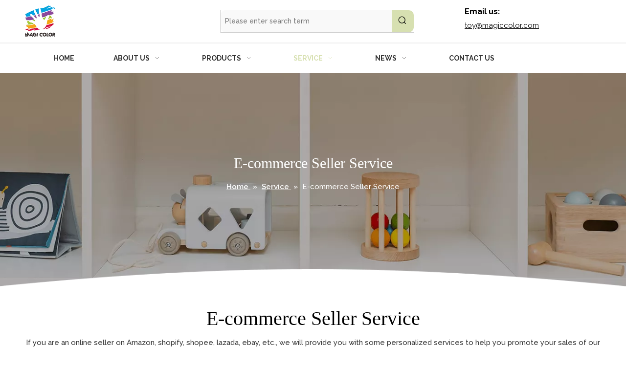

--- FILE ---
content_type: text/html;charset=utf-8
request_url: https://www.magiccolor.com/e-commerce-seller-service.html
body_size: 36791
content:
<!DOCTYPE html> <html lang="en" prefix="og: http://ogp.me/ns#" style="height: auto;"> <head> <link rel="preconnect" href="https://ijrorwxhnnpnlp5m.ldycdn.com"/> <link rel="preconnect" href="https://rirorwxhnnpnlp5m.ldycdn.com"/> <link rel="preconnect" href="https://jkrorwxhnnpnlp5m.ldycdn.com"/><script>document.write=function(e){documentWrite(document.currentScript,e)};function documentWrite(documenturrentScript,e){var i=document.createElement("span");i.innerHTML=e;var o=i.querySelectorAll("script");if(o.length)o.forEach(function(t){if(t.src&&t.src!=""){var script=document.createElement("script");script.src=t.src;document.body.appendChild(script)}});document.body.appendChild(i)}
window.onloadHack=function(func){if(!!!func||typeof func!=="function")return;if(document.readyState==="complete")func();else if(window.addEventListener)window.addEventListener("load",func,false);else if(window.attachEvent)window.attachEvent("onload",func,false)};</script> <title>E-commerce Seller Service - Magicolor-Wooden Toys Supplier</title> <meta name="keywords" content="product selection service，personalized customized service，flexible MOQ service ，marketing support service，Product procurement service"/> <meta name="description" content="If you are an online seller on Amazon, shopify, shopee, lazada, ebay, etc., we will provide you with some personalized services to help you promote your sales of our products on the online platform."/> <link data-type="dns-prefetch" data-domain="jkrorwxhnnpnlp5m.ldycdn.com" rel="dns-prefetch" href="//jkrorwxhnnpnlp5m.ldycdn.com"> <link data-type="dns-prefetch" data-domain="ijrorwxhnnpnlp5m.ldycdn.com" rel="dns-prefetch" href="//ijrorwxhnnpnlp5m.ldycdn.com"> <link data-type="dns-prefetch" data-domain="rirorwxhnnpnlp5m.ldycdn.com" rel="dns-prefetch" href="//rirorwxhnnpnlp5m.ldycdn.com"> <link rel="canonical" href="https://www.magiccolor.com/e-commerce-seller-service.html"/> <meta http-equiv="X-UA-Compatible" content="IE=edge"/> <meta name="renderer" content="webkit"/> <meta http-equiv="Content-Type" content="text/html; charset=utf-8"/> <meta name="viewport" content="width=device-width, initial-scale=1, user-scalable=no"/> <link rel="icon" href="//ijrorwxhnnpnlp5m.ldycdn.com/cloud/lmBprKqplpSRqjpnjojmjp/Magi-color.ico"> <link rel="preload" type="text/css" as="style" href="//ijrorwxhnnpnlp5m.ldycdn.com/concat/bmikKB0ce6RhiSoqnqqjiopipll/static/assets/widget/mobile_head/style04/style04.css,/static/assets/widget/mobile_head/css/headerStyles.css,/static/assets/widget/style/component/langBar/langBar.css,/static/assets/widget/style/component/follow/widget_setting_iconSize/iconSize24.css,/static/assets/style/bootstrap/cus.bootstrap.grid.system.css,/static/assets/style/fontAwesome/4.7.0/css/font-awesome.css,/static/assets/style/iconfont/iconfont.css,/static/assets/widget/script/plugins/gallery/colorbox/colorbox.css,/static/assets/style/bootstrap/cus.bootstrap.grid.system.split.css,/static/assets/widget/script/plugins/picture/animate.css,/static/assets/widget/style/component/pictureNew/widget_setting_description/picture.description.css,/static/assets/widget/style/component/pictureNew/public/public.css,/static/assets/widget/style/component/graphic/graphic.css,/static/assets/widget/style/component/mailCollection/mailCollection.css" onload="this.onload=null;this.rel='stylesheet'"/> <link rel="preload" type="text/css" as="style" href="//rirorwxhnnpnlp5m.ldycdn.com/concat/ukinKB9g19RsiSoqnqqjiopipll/static/assets/widget/script/plugins/tooltipster/css/tooltipster.css,/static/assets/widget/style/component/follow/public/public.css" onload="this.onload=null;this.rel='stylesheet'"/> <link rel="stylesheet" type="text/css" href="//ijrorwxhnnpnlp5m.ldycdn.com/concat/bmikKB0ce6RhiSoqnqqjiopipll/static/assets/widget/mobile_head/style04/style04.css,/static/assets/widget/mobile_head/css/headerStyles.css,/static/assets/widget/style/component/langBar/langBar.css,/static/assets/widget/style/component/follow/widget_setting_iconSize/iconSize24.css,/static/assets/style/bootstrap/cus.bootstrap.grid.system.css,/static/assets/style/fontAwesome/4.7.0/css/font-awesome.css,/static/assets/style/iconfont/iconfont.css,/static/assets/widget/script/plugins/gallery/colorbox/colorbox.css,/static/assets/style/bootstrap/cus.bootstrap.grid.system.split.css,/static/assets/widget/script/plugins/picture/animate.css,/static/assets/widget/style/component/pictureNew/widget_setting_description/picture.description.css,/static/assets/widget/style/component/pictureNew/public/public.css,/static/assets/widget/style/component/graphic/graphic.css,/static/assets/widget/style/component/mailCollection/mailCollection.css"/> <link rel="stylesheet" type="text/css" href="//rirorwxhnnpnlp5m.ldycdn.com/concat/ukinKB9g19RsiSoqnqqjiopipll/static/assets/widget/script/plugins/tooltipster/css/tooltipster.css,/static/assets/widget/style/component/follow/public/public.css"/> <link rel="preload" type="text/css" as="style" href="//rirorwxhnnpnlp5m.ldycdn.com/concat/glinKB0c76RciSoqpqnomopqijl/static/assets/widget/style/component/prodSearchNew/prodSearchNew.css,/static/assets/widget/style/component/prodsearch/prodsearch.css,/static/assets/widget/script/plugins/smartmenu/css/navigation.css,/static/assets/widget/style/component/position/position.css,/static/assets/widget/style/component/button/button.css,/static/assets/widget/style/component/quicknavigation/quicknavigation.css,/static/assets/widget/style/component/form/form.css,/static/assets/widget/script/plugins/form/select2.css,/static/assets/widget/style/component/inquire/inquire.css,/static/assets/widget/script/plugins/air-datepicker/css/datepicker.css" onload="this.onload=null;this.rel='stylesheet'"/> <link rel="stylesheet" type="text/css" href="//rirorwxhnnpnlp5m.ldycdn.com/concat/glinKB0c76RciSoqpqnomopqijl/static/assets/widget/style/component/prodSearchNew/prodSearchNew.css,/static/assets/widget/style/component/prodsearch/prodsearch.css,/static/assets/widget/script/plugins/smartmenu/css/navigation.css,/static/assets/widget/style/component/position/position.css,/static/assets/widget/style/component/button/button.css,/static/assets/widget/style/component/quicknavigation/quicknavigation.css,/static/assets/widget/style/component/form/form.css,/static/assets/widget/script/plugins/form/select2.css,/static/assets/widget/style/component/inquire/inquire.css,/static/assets/widget/script/plugins/air-datepicker/css/datepicker.css"/> <style>@media(min-width:990px){[data-type="rows"][data-level="rows"]{display:flex}}</style> <style id="speed3DefaultStyle">@supports not(aspect-ratio:1/1){.prodlist-wrap li .prodlist-cell{position:relative;padding-top:100%;width:100%}.prodlist-lists-style-13 .prod_img_a_t13,.prodlist-lists-style-12 .prod_img_a_t12,.prodlist-lists-style-nophoto-11 .prod_img_a_t12{position:unset !important;min-height:unset !important}.prodlist-wrap li .prodlist-picbox img{position:absolute;width:100%;left:0;top:0}}.piclist360 .prodlist-pic4-3 li .prodlist-display{max-width:100%}@media(max-width:600px){.prodlist-fix-num li{width:50% !important}}</style> <template id="appdStylePlace"></template> <link href="//ijrorwxhnnpnlp5m.ldycdn.com/theme/ikjlKBprpqRljSprpqRlnSnnppRllSjkRljSjrrkjjiirnkqjj/style/style.css" type="text/css" rel="preload" as="style" onload="this.onload=null;this.rel='stylesheet'" data-theme="true"/> <link href="//ijrorwxhnnpnlp5m.ldycdn.com/theme/ikjlKBprpqRljSprpqRlnSnnppRllSjkRljSjrrkjjiirnkqjj/style/style.css" type="text/css" rel="stylesheet"/> <style guid='u_e309feefece54382893e9f9a6201adde' emptyRender='true' placeholder='true' type='text/css'></style> <link href="//jkrorwxhnnpnlp5m.ldycdn.com/site-res/rmklKBprpqRlnSnnppRljSoorrljRliSlprrioRljSjrroriiploijRriSoqpqiokqrrrrSRjl.css?1767527611848" rel="preload" as="style" onload="this.onload=null;this.rel='stylesheet'" data-extStyle="true" type="text/css" data-extAttr="20260108164210"/> <link href="//jkrorwxhnnpnlp5m.ldycdn.com/site-res/rmklKBprpqRlnSnnppRljSoorrljRliSlprrioRljSjrroriiploijRriSoqpqiokqrrrrSRjl.css?1767527611848" data-extAttr="20260108164210" type="text/css" rel="stylesheet"/> <template data-js-type='style_respond' data-type='inlineStyle'></template><template data-js-type='style_head' data-type='inlineStyle'><style guid='eab9cca0-736b-4d5d-bf86-95026db971a7' pm_pageStaticHack='' jumpName='head' pm_styles='head' type='text/css'>.sitewidget-position-20150126161948 .sitewidget-position-description .block-icon{color:#000;vertical-align:initial}.sitewidget-button-20230209135318 .backstage-component-btn{box-shadow:0}.button-left-animate i{position:absolute;left:15px;top:50%;transform:translateY(-50%)}.sitewidget-button-20230209135318 a.backstage-component-btncolor{background-color:#d7e0b1;color:#000;border-top-left-radius:10px;border-top-right-radius:10px;border-bottom-left-radius:10px;border-bottom-right-radius:10px;border-color:#d7e0b1;border-style:solid;border-width:1px;box-sizing:content-box}.sitewidget-button-20230209135318 a.backstage-component-btndefault{border-style:solid;border-width:1px;border-radius:3px}.sitewidget-button-20230209135318 a.backstage-component-btncolorActive{background-image:none;background-color:!important;color:!important;border-top-left-radius:10px;border-top-right-radius:10px;border-bottom-left-radius:10px;border-bottom-right-radius:10px;border-color:#a6b661;border-style:solid;border-width:1px;height:auto !important}.sitewidget-button-20230209135318 a.backstage-component-btncolorhover:hover{background-image:none;background-color:#a6b661;color:#000;border-top-left-radius:10px;border-top-right-radius:10px;border-bottom-left-radius:10px;border-bottom-right-radius:10px;border-color:#a6b661;border-style:solid;border-width:1px}.sitewidget-form-20221216150000 #formsubmit{pointer-events:none}.sitewidget-form-20221216150000 #formsubmit.releaseClick{pointer-events:unset}.sitewidget-form-20221216150000 .form-horizontal input,.sitewidget-form-20221216150000 .form-horizontal span:not(.select2-selection--single),.sitewidget-form-20221216150000 .form-horizontal label,.sitewidget-form-20221216150000 .form-horizontal .form-builder button{height:30px !important;line-height:30px !important}.sitewidget-form-20221216150000 .uploadBtn{padding:4px 15px !important;height:30px !important;line-height:30px !important}.sitewidget-form-20221216150000 select,.sitewidget-form-20221216150000 input[type="text"],.sitewidget-form-20221216150000 input[type="password"],.sitewidget-form-20221216150000 input[type="datetime"],.sitewidget-form-20221216150000 input[type="datetime-local"],.sitewidget-form-20221216150000 input[type="date"],.sitewidget-form-20221216150000 input[type="month"],.sitewidget-form-20221216150000 input[type="time"],.sitewidget-form-20221216150000 input[type="week"],.sitewidget-form-20221216150000 input[type="number"],.sitewidget-form-20221216150000 input[type="email"],.sitewidget-form-20221216150000 input[type="url"],.sitewidget-form-20221216150000 input[type="search"],.sitewidget-form-20221216150000 input[type="tel"],.sitewidget-form-20221216150000 input[type="color"],.sitewidget-form-20221216150000 .uneditable-input{height:30px !important}.sitewidget-form-20221216150000.sitewidget-inquire .control-group .controls .select2-container .select2-selection--single .select2-selection__rendered{height:30px !important;line-height:30px !important}.sitewidget-form-20221216150000 textarea.cus-message-input{min-height:30px !important}.sitewidget-form-20221216150000 .add-on,.sitewidget-form-20221216150000 .add-on{height:30px !important;line-height:30px !important}.sitewidget-form-20221216150000 .input-valid-bg{background:#ffece8 !important;outline:0}.sitewidget-form-20221216150000 .input-valid-bg:focus{background:#fff !important;border:1px solid #f53f3f !important}.sitewidget-form-20221216150000 #formsubmit{border:1px solid #d7e0b1;border-radius:10px;background:#d7e0b1;color:#000;font-size:14px;width:100%;height:40px}.sitewidget-form-20221216150000 #formsubmit:hover{border:1px solid #bcc78f;border-radius:10px;background:#bcc78f;color:#000;font-size:14px}.sitewidget-form-20221216150000 #formreset{width:100%;font-size:14px;height:40px}.sitewidget-form-20221216150000 #formreset:hover{font-size:14px}.sitewidget-form-20221216150000 .submitGroup .controls{text-align:center}.sitewidget-form-20221216150000 .multiple-parent input[type='checkbox']+label:before{content:"";display:inline-block;width:12px;height:12px;border:1px solid #888;border-radius:3px;margin-right:6px;margin-left:6px;transition-duration:.2s}.sitewidget-form-20221216150000 .multiple-parent input[type='checkbox']:checked+label:before{width:50%;border-color:#888;border-left-color:transparent;border-top-color:transparent;-webkit-transform:rotate(45deg) translate(1px,-4px);transform:rotate(45deg) translate(1px,-4px);margin-right:12px;width:6px}.sitewidget-form-20221216150000 .multiple-parent input[type="checkbox"]{display:none}.sitewidget-form-20221216150000 .multiple-parent{display:none;width:100%}.sitewidget-form-20221216150000 .multiple-parent ul{list-style:none;width:100%;text-align:left;border-radius:4px;padding:10px 5px;box-sizing:border-box;height:auto;overflow-x:hidden;overflow-y:scroll;box-shadow:0 4px 5px 0 rgb(0 0 0 / 14%),0 1px 10px 0 rgb(0 0 0 / 12%),0 2px 4px -1px rgb(0 0 0 / 30%);background-color:#fff;margin:2px 0 0 0;border:1px solid #ccc;box-shadow:1px 1px 2px rgb(0 0 0 / 10%) inset}.sitewidget-form-20221216150000 .multiple-parent ul::-webkit-scrollbar{width:2px;height:4px}.sitewidget-form-20221216150000 .multiple-parent ul::-webkit-scrollbar-thumb{border-radius:5px;-webkit-box-shadow:inset 0 0 5px rgba(0,0,0,0.2);background:#4e9e97}.sitewidget-form-20221216150000 .multiple-parent ul::-webkit-scrollbar-track{-webkit-box-shadow:inset 0 0 5px rgba(0,0,0,0.2);border-radius:0;background:rgba(202,202,202,0.23)}.sitewidget-form-20221216150000 .multiple-select{width:100%;height:auto;min-height:40px;line-height:40px;border-radius:4px;padding-right:10px;padding-left:10px;box-sizing:border-box;overflow:hidden;background-size:auto 80%;border:1px solid #ccc;box-shadow:1px 1px 2px rgb(0 0 0 / 10%) inset;background-color:#fff;position:relative}.sitewidget-form-20221216150000 .multiple-select:after{content:'';position:absolute;top:50%;right:6px;width:0;height:0;border:8px solid transparent;border-top-color:#888;transform:translateY(calc(-50% + 4px));cursor:pointer}.sitewidget-form-20221216150000 .multiple-select span{line-height:28px;color:#666}.sitewidget-form-20221216150000 .multiple-parent label{color:#333;display:inline-flex;align-items:center;height:30px;line-height:22px;padding:0}.sitewidget-form-20221216150000 .select-content{display:inline-block;border-radius:4px;line-height:23px;margin:2px 2px 0 2px;padding:0 3px;border:1px solid #888;height:auto}.sitewidget-form-20221216150000 .select-delete{cursor:pointer}.sitewidget-form-20221216150000 select[multiple]{display:none}</style></template><template data-js-type='style_respond' data-type='inlineStyle'></template><template data-js-type='style_head' data-type='inlineStyle'></template><script data-ignoreMinify="true">
	function loadInlineStyle(){
		var allInlineStyle = document.querySelectorAll("template[data-type='inlineStyle']");
		var length = document.querySelectorAll("template[data-type='inlineStyle']").length;
		for(var i = 0;i < length;i++){
			var style = allInlineStyle[i].innerHTML;
			allInlineStyle[i].outerHTML = style;
		}
	}
loadInlineStyle();
</script> <link rel='preload' as='style' onload='this.onload=null;this.rel="stylesheet"' href='https://fonts.googleapis.com/css?family=Raleway:400,500,600,700&display=swap' data-type='1' type='text/css' media='all'/> <script type="text/javascript" data-src="//rirorwxhnnpnlp5m.ldycdn.com/static/t-mjBpBKjKzqsiyj7r/assets/script/jquery-1.11.0.concat.js"></script> <script type="text/javascript" data-src="//ld-analytics.ldycdn.com/liioKBnnppRlrSSRRQRijSimrqnr/ltm-web.js?v=1767861730000"></script><script type="text/x-delay-ids" data-type="delayIds" data-device="pc" data-xtype="0" data-delayIds='[221067944,221073594,221073664,221073794,221064754,230288824,230288894,230289534,230288304,230288744,220790394,230288234,230289194,230289504,230288864,230288674,230281894,230281944,230293534,230281874,230289234,230288274,230288724,230289494,230288904,230281864,230288204,230288334,230289294,230293634,230293504,230293444,230281924,221201194,221175204,220791394,221136864,221201184,220791494,221162814,220791384,221136924,221157884,221139834,221136824,221137044,221175184,221136784]'></script> <script async src="https://www.googletagmanager.com/gtag/js?id=G-WQ793S562P"></script> <script>window.dataLayer=window.dataLayer||[];function gtag(){dataLayer.push(arguments)}gtag("js",new Date);gtag("config","G-WQ793S562P");</script><script guid='9eea1d1d-45c7-412a-991a-cd8016585cfe' pm_pageStaticHack='true' jumpName='head' pm_scripts='head' type='text/javascript'>try{(function(window,undefined){var phoenixSite=window.phoenixSite||(window.phoenixSite={});phoenixSite.lanEdition="EN_US";var page=phoenixSite.page||(phoenixSite.page={});page.cdnUrl="//jkrorwxhnnpnlp5m.ldycdn.com";page.siteUrl="https://www.magiccolor.com";page.lanEdition=phoenixSite.lanEdition;page._menu_prefix="";page._menu_trans_flag="";page._captcha_domain_prefix="captcha.c";page._pId="ekpKWbGAfMtE";phoenixSite._sViewMode="true";phoenixSite._templateSupport="false";phoenixSite._singlePublish=
"false"})(this)}catch(e){try{console&&console.log&&console.log(e)}catch(e){}};</script> <script id='u_a07997a0920b418ba81edc6e164116ad' guid='u_a07997a0920b418ba81edc6e164116ad' pm_script='init_top' type='text/javascript'>try{(function(window,undefined){var datalazyloadDefaultOptions=window.datalazyloadDefaultOptions||(window.datalazyloadDefaultOptions={});datalazyloadDefaultOptions["version"]="3.0.0";datalazyloadDefaultOptions["isMobileViewer"]="false";datalazyloadDefaultOptions["hasCLSOptimizeAuth"]="false";datalazyloadDefaultOptions["_version"]="3.0.0";datalazyloadDefaultOptions["isPcOptViewer"]="false"})(this);(function(window,undefined){window.__ph_optSet__='{"loadImgType":"0","isOpenFlagUA":true,"docReqType":"0","docDecrease":"1","docCallback":"1","v30NewMode":"1","idsVer":"1"}'})(this)}catch(e){try{console&&
console.log&&console.log(e)}catch(e){}};</script> <script id='u_5605b3c3c130437891fe6ec86c0f2802' guid='u_5605b3c3c130437891fe6ec86c0f2802' type='text/javascript'>try{var thisUrl=location.host;var referUrl=document.referrer;if(referUrl.indexOf(thisUrl)==-1)localStorage.setItem("landedPage",document.URL)}catch(e){try{console&&console.log&&console.log(e)}catch(e){}};</script> </head> <body class=" frontend-body-canvas "> <div id='backstage-headArea' headFlag='1' class='hideForMobile'><div class="outerContainer" data-mobileBg="true" id="outerContainer_1671160558563" data-type="outerContainer" data-level="rows"><div class="container" data-type="container" data-level="rows" cnttype="backstage-container-mark"><div class="row" data-type="rows" data-level="rows" data-attr-xs="null" data-attr-sm="null"><div class="col-md-4" id="column_1671161684011" data-type="columns" data-level="columns"><div id="location_1671161684012" data-type="locations" data-level="rows"><div class="backstage-stwidgets-settingwrap" scope="0" settingId="pzKChLAQOwPZ" id="component_pzKChLAQOwPZ" relationCommonId="ekpKWbGAfMtE" classAttr="sitewidget-logo-20221216111557"> <div class="sitewidget-pictureNew sitewidget-logo sitewidget-logo-20221216111557"> <div class="sitewidget-bd"> <div class="picture-resize-wrap " style="position: relative; width: 100%; text-align: left; "> <span class="picture-wrap pic-style-default 666 " data-ee="" id="picture-wrap-pzKChLAQOwPZ" style="display: inline-block; position: relative;max-width: 100%;"> <a class="imgBox mobile-imgBox" style="display: inline-block; position: relative;max-width: 100%;" href="/index.html"> <img class="img-default-bgc" data-src="//ijrorwxhnnpnlp5m.ldycdn.com/cloud/ljBprKqplpSRqjqnrmikjp/logo.png" src="//ijrorwxhnnpnlp5m.ldycdn.com/cloud/ljBprKqplpSRqjqnrmikjp/logo.png" alt="logo" title="" phoenixLazyload='true'/> </a> </span> </div> </div> </div> </div> <script type="text/x-delay-script" data-id="pzKChLAQOwPZ" data-jsLazyloadType="1" data-alias="logo" data-jsLazyload='true' data-type="component" data-jsDepand='["//ijrorwxhnnpnlp5m.ldycdn.com/static/t-lkBpBKkKlplwsz7r/assets/widget/script/plugins/jquery.lazyload.js","//rirorwxhnnpnlp5m.ldycdn.com/static/t-ilBoBKrKlwrolo7m/assets/widget/script/compsettings/comp.logo.settings.js"]' data-jsThreshold='5' data-cssDepand='' data-cssThreshold='5'>(function(window,$,undefined){try{(function(window,$,undefined){var respSetting={},temp;$(function(){$("#picture-wrap-pzKChLAQOwPZ").on("webkitAnimationEnd webkitTransitionEnd mozAnimationEnd MSAnimationEnd oanimationend animationend",function(){var rmClass="animated bounce zoomIn pulse rotateIn swing fadeIn bounceInDown bounceInLeft bounceInRight bounceInUp fadeInDownBig fadeInLeftBig fadeInRightBig fadeInUpBig zoomInDown zoomInLeft zoomInRight zoomInUp";$(this).removeClass(rmClass)});var version=
$.trim("20200313131553");if(!!!version)version=undefined;if(phoenixSite.phoenixCompSettings&&typeof phoenixSite.phoenixCompSettings.logo!=="undefined"&&phoenixSite.phoenixCompSettings.logo.version==version&&typeof phoenixSite.phoenixCompSettings.logo.logoLoadEffect=="function"){phoenixSite.phoenixCompSettings.logo.logoLoadEffect("pzKChLAQOwPZ",".sitewidget-logo-20221216111557","","",respSetting);if(!!phoenixSite.phoenixCompSettings.logo.version&&phoenixSite.phoenixCompSettings.logo.version!="1.0.0")loadAnimationCss();
return}var resourceUrl="//jkrorwxhnnpnlp5m.ldycdn.com/static/assets/widget/script/compsettings/comp.logo.settings.js?_\x3d1767527611848";if(phoenixSite&&phoenixSite.page){var cdnUrl=phoenixSite.page.cdnUrl;if(cdnUrl&&cdnUrl!="")resourceUrl=cdnUrl+"/static/assets/widget/script/compsettings/comp.logo.settings.js?_\x3d1767527611848"}var callback=function(){phoenixSite.phoenixCompSettings.logo.logoLoadEffect("pzKChLAQOwPZ",".sitewidget-logo-20221216111557","","",respSetting);if(!!phoenixSite.phoenixCompSettings.logo.version&&
phoenixSite.phoenixCompSettings.logo.version!="1.0.0")loadAnimationCss()};if(phoenixSite.cachedScript)phoenixSite.cachedScript(resourceUrl,callback());else $.getScript(resourceUrl,callback())});function loadAnimationCss(){var link=document.createElement("link");link.rel="stylesheet";link.type="text/css";link.href="//ijrorwxhnnpnlp5m.ldycdn.com/static/assets/widget/script/plugins/picture/animate.css?1767527611848";var head=document.getElementsByTagName("head")[0];head.appendChild(link)}try{loadTemplateImg("sitewidget-logo-20221216111557")}catch(e){try{console&&
(console.log&&console.log(e))}catch(e){}}})(window,jQuery)}catch(e){try{console&&console.log&&console.log(e)}catch(e){}}})(window,$);</script> </div></div><div class="col-md-5" id="column_1671161689537" data-type="columns" data-level="columns"><div class="row" data-type="rows" data-level="rows"><div class="col-md-10" id="column_1671161834130" data-type="columns" data-level="columns"><div id="location_1671161834132" data-type="locations" data-level="rows"><div class="backstage-stwidgets-settingwrap " scope="0" settingId="ovAMhBpciuJj" id="component_ovAMhBpciuJj" relationCommonId="ekpKWbGAfMtE" classAttr="sitewidget-prodSearchNew-20221216113348"> <div class="sitewidget-searchNew sitewidget-prodsearch sitewidget-prodSearchNew-20221216113348 prodWrap prodsearch_fullsite"> <style type="text/css">.sitewidget-prodsearch .prodsearch-styles-wrap form{background-color:#fff;border:1px solid #fff;overflow:hidden}.sitewidget-prodsearch .prodsearch-input{width:100%;margin-right:-34px}.sitewidget-prodsearch .prodsearch-input input{width:85%;height:33px;border-width:0;line-height:33px;background-color:#fff;outline:0;padding:0;box-shadow:0 0 0 #fff;margin:0;text-indent:12px}.sitewidget-prodsearch .prodsearch-button,.sitewidget-prodsearch .prodsearch-button button{width:34px;height:33px;overflow:hidden}.sitewidget-prodsearch .prodsearch-button button{border:0;display:block;text-indent:-99px;cursor:pointer;background:url([data-uri]) center center no-repeat}.sitewidget-prodsearch .prodsearch-style-thumbs{position:relative;cursor:pointer}.sitewidget-prodsearch .prodsearch-style-thumbs span{cursor:pointer}.sitewidget-prodsearch .prodsearch-style-thumbs .prodsearch-styles-thumbsbtn{display:inline-block;width:32px;height:32px;background-position:center center;background-repeat:no-repeat}.sitewidget-prodsearch .prodsearch-style-thumbs .btn0{background-image:url([data-uri])}.sitewidget-prodsearch .prodsearch-style-thumbs .btn1{background-image:url([data-uri])}.sitewidget-prodsearch .prodsearch-style-thumbs .btn2{background-image:url([data-uri])}.sitewidget-prodsearch .prodsearch-style-thumbs .btn3{background-image:url([data-uri])}.sitewidget-prodsearch .prodsearch-style-thumbs .btn4{background-image:url([data-uri])}.sitewidget-prodsearch .prodsearch-style-thumbs .prodsearch-expand{cursor:pointer;z-index:10;position:absolute;bottom:-40px;height:40px;width:300px;background-color:#000;filter:alpha(opacity=80);background-color:rgba(0,0,0,0.8)}.sitewidget-prodsearch .prodsearch-style-thumbs .prodsearch-button,.sitewidget-prodsearch .prodsearch-style-thumbs .prodsearch-button button{height:40px}.sitewidget-prodsearch .prodsearch-expand input{height:40px;background:0;color:#e8e8e8}.sitewidget-prodsearch .prodsearch-btn-wrap{width:32px;height:32px;position:absolute;top:50%;margin-top:-16px}.sitewidget-prodsearch .searchl{left:0}.sitewidget-prodsearch .searchc{left:50%;margin-left:-16px}.sitewidget-prodsearch .searchr{right:0}.sitewidget-prodsearch .prodsearch-style-thumbs .searchBtnLeft{left:0}.sitewidget-prodsearch .prodsearch-style-thumbs .searchBtnCenter{left:50%;margin-left:-150px}.sitewidget-prodsearch .prodsearch-style-thumbs .searchBtnRight{right:0}.prodsearch-styles-wrap blockquote{margin-top:10px}.prodsearch-styles-wrap blockquote q{cursor:pointer}.prodsearch-styles-wrap blockquote q+q{margin-left:8px}.sitewidget-prodsearch .prodsearch-style-square-right form{border:1px solid #d1d1d1;border-radius:1px}.sitewidget-prodsearch .prodsearch-style-square-left form{border:1px solid #d1d1d1;border-radius:1px}.sitewidget-prodsearch .prodsearch-style-round-right form{border:1px solid #d1d1d1;border-radius:16px}.sitewidget-prodsearch .prodsearch-style-round-left form{border:1px solid #d1d1d1;border-radius:16px}.sitewidget-prodsearch .prodsearch-style-square-btn form{border:1px solid #d1d1d1;border-radius:1px}.sitewidget-prodsearch .prodsearch-style-square-btn .prodsearch-button button{background:url([data-uri]) center center no-repeat #2aa7ea}.sitewidget-prodsearch .prodsearch-style-round-btn form{border:1px solid #d1d1d1;border-radius:16px}.sitewidget-prodsearch .prodsearch-style-round-btn .prodsearch-button button{background:url([data-uri]) center center no-repeat #2aa7ea}.sitewidget-prodsearch .prodsearch-style-split-btn form{overflow:visible;border:1px solid #d1d1d1;border-radius:1px}.sitewidget-prodsearch .prodsearch-style-split-btn form>div{position:relative}.sitewidget-prodsearch .prodsearch-style-split-btn .prodsearch-button button{background:url([data-uri]) center center no-repeat #2aa7ea}.sitewidget-prodsearch .prodsearch-style-split-btn .prodsearch-split{position:absolute;width:7px;height:35px;background:#fff;top:-1px;right:34px;border-left:1px solid #d1d1d1}.sitewidget-prodsearch .prodsearch-style-underline form{border:0 none;background:0;border-bottom:1px solid #d1d1d1}.sitewidget-prodsearch .prodsearch-style-underline .prodsearch-input input{background:0}.articleWrap .sitewidget-bd{position:relative}.articleWrap .articleDiv{padding:10px 15px;position:absolute;top:60px;z-index:20000;background:#fff;border:1px solid #dfdfdf;display:none;left:0;-webkit-box-shadow:#ccc 0px 0px 4px;-moz-box-shadow:#ccc 0px 0px 4px;box-shadow:#ccc 0px 0px 4px;border-radius:4px}.articleWrap .articleDiv i{background:url(../../../images/article/sanjiao.png) no-repeat;width:19px;height:11px;position:absolute;top:-10px;left:25px}.articleWrap .articleDiv .articleUl{background:#fff;line-height:30px;text-align:left}.articleWrap .articleDiv .articleUl li{display:block;width:110px;cursor:pointer;color:#417dc9}.articleWrap .articleDiv .articleUl li:hover{color:#ff6c00;text-decoration:none;outline:0}.prodWrap .sitewidget-bd{position:relative}.prodWrap .prodDiv{padding:10px 15px;position:absolute;top:45px;z-index:20000;background:#fff;border:1px solid #dfdfdf;display:none;left:0;-webkit-box-shadow:#ccc 0px 0px 4px;-moz-box-shadow:#ccc 0px 0px 4px;box-shadow:#ccc 0px 0px 4px;border-radius:4px}.prodWrap .prodDiv i{background:url(../../../images/article/sanjiao.png) no-repeat;width:19px;height:11px;position:absolute;top:-10px;left:25px}.prodWrap .prodDiv .prodUl{background:#fff;line-height:30px;text-align:left}.prodWrap .prodDiv .prodUl li{display:block;min-width:110px;cursor:pointer}.prodUlLi{color:#417dc9}.prodUlLi:hover{color:#ff6c00}.prodWrap .prodDiv .prodUl li:hover{text-decoration:none;outline:0}.prodWrap .sitewidget-bd{position:relative}.prodWrap .prodDivrecomend{padding:10px 15px;position:absolute;top:46px;z-index:20000;background:#fff;border:1px solid #dfdfdf;display:none;left:0;-webkit-box-shadow:#ccc 0px 0px 4px;-moz-box-shadow:#ccc 0px 0px 4px;box-shadow:#ccc 0px 0px 4px;border-radius:4px;width:460px;height:345px}.prodWrap .prodDivrecomend .prodUl{background:#fff;line-height:30px;text-align:left}.prodWrap .prodDivrecomend .prodUl li{display:block;width:400px;cursor:pointer;color:#417dc9;margin-bottom:5px}.prodWrap .prodDivrecomend .prodUl li:hover{color:#ff6c00;text-decoration:none;outline:0}.prodWrap .prodDivrecomend .prodUl li a{display:flex;align-items:center;flex:1;text-decoration:none}.prodWrap .prodDivrecomend .prodUl li a img{width:30px;margin-right:10px}.prodWrap .prodDivrecomend .prodUl li a span{overflow:hidden;text-overflow:ellipsis;white-space:nowrap}.security-query-dialog{position:fixed;width:750px;height:500px;left:50%;top:50%;transform:translate(-50%,-50%);background:#fff;display:flex;align-items:center;justify-content:center;flex-direction:column;z-index:99;border-radius:2px}.security-query-dialog-close{padding:10px 70px;background:#0a8ef5;color:#fff;text-align:center;border-radius:5px;margin-top:50px;cursor:pointer}.security_not,.security_firstQuery,.security_multipleQuery{display:none}.security-query-cover{width:100%;height:100%;background:rgba(0,0,0,0.5);position:fixed;z-index:0;left:0;top:0;display:none}.prodsearch_fullsite.prodWrap .prodDiv{display:none !important}.prodsearch_fullsite .prodsearch-styles-wrap q{font-size:14px;font-weight:400;color:#4088ed}.sitewidget-prodsearch.prodsearch_fullsite .prodsearch-input input{padding-left:10px}.sitewidget-prodsearch.prodsearch_fullsite .prodsearch-button{transform:translateX(-14px)}.prodsearch_fullsite .prodsearch-styles-wrap blockquote{margin-top:16px}.sitewidget-prodsearch.prodsearch_fullsite .prodsearch-input input,.sitewidget-prodsearch.prodsearch_fullsite .prodsearch-button,.sitewidget-prodsearch.prodsearch_fullsite .prodsearch-button button{height:48px}.prodsearch_fullsite .search-box-wrap input[type="text"],.prodsearch_fullsite .search-box-wrap button{box-sizing:border-box;border:0;display:block;background:0;padding:0;margin:0}.prodsearch_fullsite .prodsearch-styles-wrap .fix{position:relative}.prodsearch_fullsite .outline-search-box .search-box .search-fix-wrap button{position:absolute;top:0;left:100%}.prodsearch_fullsite .outline-search-box .search-box .search-fix-wrap button svg{width:45px;height:45px;fill:#ccc}@media(max-width:600px){.security-query-dialog{width:90vw}}</style> <style type="text/css">.prodDiv.margin20{margin-top:20px}.sitewidget-prodSearchNew-20221216113348 .colorbtn-search-box .search-box .search-fix-wrap{margin-right:45px}.sitewidget-prodSearchNew-20221216113348 .colorbtn-search-box .search-box .search-fix-wrap input[type="text"]{height:45px;line-height:45px;font-size:14px;color:#4b4b4b;background-color:#f9f9f9;border:1px solid #f9f9f9;border-radius:10px 0 0 10px}.sitewidget-prodSearchNew-20221216113348 .colorbtn-search-box .search-box .search-fix-wrap input[type="text"]::-webkit-input-placeholder{color:}.sitewidget-prodSearchNew-20221216113348 .colorbtn-search-box .search-box .search-fix-wrap input[type="text"]{+height:43px;+line-height:43px}.sitewidget-prodSearchNew-20221216113348 .colorbtn-search-box .search-box .search-fix-wrap button{width:45px;height:45px;background-color:#d7e0b1;border-radius:0 10px 10px 0}.sitewidget-prodSearchNew-20221216113348 .colorbtn-search-box .search-box .search-fix-wrap button .icon{width:20px;height:20px;fill:#000}@media(min-width:900px){.sitewidget-prodSearchNew-20221216113348 .positionLeft .search-keywords{line-height:45px}.sitewidget-prodSearchNew-20221216113348 .positionRight .search-keywords{line-height:45px}}.sitewidget-prodSearchNew-20221216113348 .positionDrop .search-keywords{border:1px solid #000;border-top:0}.sitewidget-prodSearchNew-20221216113348 .positionDrop q{margin-left:10px}</style> <div class="sitewidget-bd"> <div class="search-box-wrap colorbtn-search-box"> <div class="prodsearch-styles-wrap search-box prodsearch-style-default prodsearch-style-square-right 888"> <form action="/phoenix/admin/siteSearch/search" onsubmit="return checkSubmit(this)" method="get" novalidate> <div class="search-fix-wrap fix"> <div class="search-fix-wrap fll prodsearch-input"> <input type="text" name="searchValue" value="" placeholder="Please enter search term" autocomplete="off"/> <input type="hidden" name="searchSiteStyle" value=""/> <input type="hidden" name="searchComponentSettingId" value="ovAMhBpciuJj"/> </div> <div class="prodsearch-split"></div> <button class="search-btn" type="submit"> <svg t="1639118612371" class="icon" viewBox="0 0 1024 1024" version="1.1" xmlns="http://www.w3.org/2000/svg" p-id="3128" xmlns:xlink="http://www.w3.org/1999/xlink" width="200" height="200"><defs><style type="text/css"></style></defs><path d="M862.609 816.955L726.44 680.785l-0.059-0.056a358.907 358.907 0 0 0 56.43-91.927c18.824-44.507 28.369-91.767 28.369-140.467 0-48.701-9.545-95.96-28.369-140.467-18.176-42.973-44.19-81.56-77.319-114.689-33.13-33.129-71.717-59.144-114.69-77.32-44.507-18.825-91.767-28.37-140.467-28.37-48.701 0-95.96 9.545-140.467 28.37-42.973 18.176-81.56 44.19-114.689 77.32-33.13 33.129-59.144 71.717-77.32 114.689-18.825 44.507-28.37 91.767-28.37 140.467 0 48.7 9.545 95.96 28.37 140.467 18.176 42.974 44.19 81.561 77.32 114.69 33.129 33.129 71.717 59.144 114.689 77.319 44.507 18.824 91.767 28.369 140.467 28.369 48.7 0 95.96-9.545 140.467-28.369 32.78-13.864 62.997-32.303 90.197-54.968 0.063 0.064 0.122 0.132 0.186 0.195l136.169 136.17c6.25 6.25 14.438 9.373 22.628 9.373 8.188 0 16.38-3.125 22.627-9.372 12.496-12.496 12.496-32.758 0-45.254z m-412.274-69.466c-79.907 0-155.031-31.118-211.534-87.62-56.503-56.503-87.62-131.627-87.62-211.534s31.117-155.031 87.62-211.534c56.502-56.503 131.626-87.62 211.534-87.62s155.031 31.117 211.534 87.62c56.502 56.502 87.62 131.626 87.62 211.534s-31.118 155.031-87.62 211.534c-56.503 56.502-131.627 87.62-211.534 87.62z" fill="" p-id="3129"></path></svg> </button> </div> </form> </div> <script id="prodSearch" type="application/ld+json">
							{
								"@context": "http://schema.org",
								"@type": "WebSite",
								"name" : "Magicolor-Wooden Toys Supplier",
								"url": "https://www.magiccolor.com",
								"potentialAction": {
									"@type": "SearchAction",
									"target": "http://www.magiccolor.com/phoenix/admin/prod/search?searchValue={search_term_string}",
									"query-input": "required name=search_term_string"
								}
							}
						</script> <div class="prodDiv"> <i class="triangle"></i> </div> <div class="prodDivrecomend 1"> <ul class="prodUl"> </ul> </div> </div> </div> </div> <template data-type='js_template' data-settingId='ovAMhBpciuJj'><script id='u_3407b8619b644ee88ce204af31d00e58' guid='u_3407b8619b644ee88ce204af31d00e58' type='text/javascript'>try{function escapeHTML(html){return html.replace(/&/g,"\x26amp;").replace(/</g,"\x26lt;").replace(/>/g,"\x26gt;").replace(/"/g,"\x26quot;")}function checkSubmit(form){var $inputVal=$(form).find('input[name\x3d"searchValue"]').val();if($inputVal){$(form).find('input[name\x3d"searchValue"]').val(escapeHTML($inputVal));return true}else{alert("Please enterKeywords");return false}}}catch(e){try{console&&console.log&&console.log(e)}catch(e){}};</script></template> </div> <script type="text/x-delay-script" data-id="ovAMhBpciuJj" data-jsLazyloadType="1" data-alias="prodSearchNew" data-jsLazyload='true' data-type="component" data-jsDepand='' data-jsThreshold='5' data-cssDepand='' data-cssThreshold='5'>(function(window,$,undefined){try{$(".sitewidget-prodSearchNew-20221216113348 .sitewidget-bd").focusin(function(){$(this).addClass("focus");var $templateDiv=$(".sitewidget-prodSearchNew-20221216113348"),$prodDiv=$(".sitewidget-prodSearchNew-20221216113348 .prodDiv"),$body=$("body");var prodDivHeight=$prodDiv.height(),bodyHeight=$body.height(),templateDivHeight=$templateDiv.height(),templateDivTop=$templateDiv.offset().top,allheight=prodDivHeight+40+templateDivHeight+templateDivTop;if(bodyHeight<allheight&&
bodyHeight>prodDivHeight+40+templateDivHeight){$templateDiv.find(".prodDiv").css({top:"unset",bottom:20+templateDivHeight+"px"});$prodDiv.find("i").css({top:"unset",bottom:"-10px",transform:"rotate(180deg)"})}else{$templateDiv.find(".prodDiv").attr("style","display:none");$prodDiv.find("i").attr("style","")}if($templateDiv.find(".prodDivpositionLeft").length>0){$form=$(".sitewidget-prodSearchNew-20221216113348 .search-box form");var prodDivWidth=$prodDiv.width(),formWidth=$form.width();$templateDiv.find(".prodDiv").css({right:formWidth-
prodDivWidth-32+"px"})}});$(".sitewidget-prodSearchNew-20221216113348 .sitewidget-bd").focusout(function(){$(this).removeClass("focus")})}catch(e){try{console&&console.log&&console.log(e)}catch(e){}}try{$(function(){var serch_str=getUrlParam("searchValue");if(!serch_str){var reg=new RegExp("^/search/([^/]+).html");var r=window.location.pathname.match(reg);if(!!r)serch_str=r[1]}if(serch_str){serch_str=decodeURIComponent(serch_str);serch_str=escapeHTML(decodeURIComponent(serch_str));$(".sitewidget-prodsearch.prodsearch_fullsite .prodsearch-input input[name\x3d'searchValue']").val(serch_str)}function escapeHTML(html){return html.replace(/&/g,
"\x26amp;").replace(/</g,"\x26lt;").replace(/>/g,"\x26gt;").replace(/"/g,"\x26quot;")}function getUrlParam(name){var reg=new RegExp("(^|\x26)"+name+"\x3d([^\x26]*)(\x26|$)","i");var r=window.location.search.substr(1).match(reg);if(r!=null)return decodeURIComponent(r[2].replaceAll("+","%20"));else return null}var url=window.location.href;try{function escapeHTML(html){return html.replace(/&/g,"\x26amp;").replace(/</g,"\x26lt;").replace(/>/g,"\x26gt;").replace(/"/g,"\x26quot;").replace(/'/g,"\x26#039;")}
var urlAll=window.location.search.substring(1);var urls=urlAll.split("\x26");if(urls&&urls.length==2){var searchValues=urls[0].split("\x3d");var searchValueKey=searchValues[0];var searchValue=searchValues[1];var searchProds=urls[1].split("\x3d");var searchProdStyleKey=searchProds[0];var searchProdStyle=searchProds[1];searchValue=searchValue.replace(/\+/g," ");searchValue=decodeURIComponent(searchValue);searchProdStyle=searchProdStyle.replace(/\+/g," ");searchProdStyle=decodeURIComponent(searchProdStyle);
if(searchValueKey=="searchValue"&&searchProdStyleKey=="searchProdStyle"){$(".sitewidget-prodSearchNew-20221216113348 .search-fix-wrap input[name\x3dsearchValue]").val(escapeHTML(searchValue));$(".sitewidget-prodSearchNew-20221216113348 .search-fix-wrap input[name\x3dsearchSiteStyle]").val(searchProdStyle)}}}catch(e){}var target="http://"+window.location.host+"/phoenix/admin/siteSearch/search?searchValue\x3d{search_term_string}";var target="http://"+window.location.host+"/phoenix/admin/siteSearch/search?searchValue\x3d{search_term_string}";
$(".sitewidget-prodSearchNew-20221216113348 .prodsearch-styles-thumbsbtn").bind("click",function(){$(".sitewidget-prodSearchNew-20221216113348 .prodsearch-style-thumbs\x3e.hide").fadeToggle("hide")});var prodCheckStr="name\x26\x26keyword\x26\x26model\x26\x26summary\x26\x26desc".split("\x26\x26");for(var i=0;i<prodCheckStr.length;i++)$(".sitewidget-prodSearchNew-20221216113348 .prodDiv .prodUl #"+prodCheckStr[i]+" ").show();function setInputPadding(){var indent=$(".sitewidget-prodSearchNew-20221216113348 .search-fix-wrap .inner-container").innerWidth();
if("colorbtn-search-box"=="slideLeft-search-box")if($(".sitewidget-prodSearchNew-20221216113348 .search-fix-wrap input[name\x3dsearchValue]").hasClass("isselect"))indent=indent-15;else if(!$("#component_ovAMhBpciuJj .prodWrap .search-fix-wrap input[name\x3dsearchProdStyle]").hasClass("oneSelect"))indent=indent-45;else indent=indent-15}$(".sitewidget-prodSearchNew-20221216113348 .sitewidget-bd").focusin(function(){$(this).addClass("focus");var $templateDiv=$(".sitewidget-prodSearchNew-20221216113348"),
$prodDiv=$(".sitewidget-prodSearchNew-20221216113348 .prodDiv"),$body=$("body");var prodDivHeight=$prodDiv.height(),bodyHeight=$body.height(),templateDivHeight=$templateDiv.height(),templateDivTop=$templateDiv.offset().top,allheight=prodDivHeight+40+templateDivHeight+templateDivTop;if(bodyHeight<allheight&&bodyHeight>prodDivHeight+40+templateDivHeight){$templateDiv.find(".prodDiv").css({top:"unset",bottom:20+templateDivHeight+"px"});$prodDiv.find("i").css({top:"unset",bottom:"-10px",transform:"rotate(180deg)"})}else{$templateDiv.find(".prodDiv").attr("style",
"display:none");$prodDiv.find("i").attr("style","")}if($templateDiv.find(".prodDivpositionLeft").length>0){$form=$(".sitewidget-prodSearchNew-20221216113348 .search-box form");var prodDivWidth=$prodDiv.width(),formWidth=$form.width();$templateDiv.find(".prodDiv").css({right:formWidth-prodDivWidth-32+"px"})}});$(".sitewidget-prodSearchNew-20221216113348 .sitewidget-bd").focusout(function(){$(this).removeClass("focus")})})}catch(e){try{console&&console.log&&console.log(e)}catch(e){}}try{$(function(){$(".sitewidget-prodSearchNew-20221216113348 .prodDiv .prodUl li").mousedown(function(){var searchStyle=
$(this).attr("search");$(".sitewidget-prodSearchNew-20221216113348 .prodDiv").parent().find("input[name\x3dsearchSiteStyle]").val(searchStyle);$(".sitewidget-prodSearchNew-20221216113348 .prodDiv").parent().find("input[name\x3dsearchValue]").val($(this).html()+"\uff1a").focus()});$(".prodWrap .search-fix-wrap input[name\x3dsearchValue]").focus(function(){if($(this).val()===""){$(this).parents(".prodsearch-styles-wrap").siblings(".prodDiv").show(100);$(this).parents(".prodsearch-styles-wrap").siblings(".prodDivrecomend").hide(100)}else $(this).parents(".prodsearch-styles-wrap").siblings(".prodDiv").hide(100)});
$(".sitewidget-prodSearchNew-20221216113348 .search-fix-wrap input[name\x3dsearchValue]").keydown(function(event){var value=$(".sitewidget-prodSearchNew-20221216113348  .search-fix-wrap input[name\x3dsearchValue]").val();var search=$(".sitewidget-prodSearchNew-20221216113348  .search-fix-wrap input[name\x3dsearchSiteStyle]").val();var flag=$(".sitewidget-prodSearchNew-20221216113348 .prodDiv .prodUl li[search\x3d"+search+"]").html()+"\uff1a";if(event.keyCode!="8")return;if(value==flag){$(".sitewidget-prodSearchNew-20221216113348 .search-fix-wrap input[name\x3dsearchValue]").val("");
$(".sitewidget-prodSearchNew-20221216113348 .search-fix-wrap input[name\x3dsearchSiteStyle]").val("")}});var oldTime=0;var newTime=0;$(".prodWrap .search-fix-wrap input[name\x3dsearchValue]").blur(function(){$(this).parents(".prodsearch-styles-wrap").siblings(".prodDiv").hide(100)})})}catch(e){try{console&&console.log&&console.log(e)}catch(e){}}})(window,$);</script> </div></div><div class="col-md-2" id="column_1671161842264" data-type="columns" data-level="columns"><div id="location_1671161842265" data-type="locations" data-level="rows"><div class="backstage-stwidgets-settingwrap" id="component_sdAMhBpcNHzZ" data-scope="0" data-settingId="sdAMhBpcNHzZ" data-relationCommonId="ekpKWbGAfMtE" data-classAttr="sitewidget-placeHolder-20221216113706"> <div class="sitewidget-placeholder sitewidget-placeHolder-20221216113706"> <div class="sitewidget-bd"> <div class="resizee" style="height:30px"></div> </div> </div> <script type="text/x-delay-script" data-id="sdAMhBpcNHzZ" data-jsLazyloadType="1" data-alias="placeHolder" data-jsLazyload='true' data-type="component" data-jsDepand='' data-jsThreshold='' data-cssDepand='' data-cssThreshold=''>(function(window,$,undefined){})(window,$);</script></div> </div></div></div></div><div class="col-md-3" id="column_1671161715598" data-type="columns" data-level="columns"><div id="location_1671161715599" data-type="locations" data-level="rows"><div class="backstage-stwidgets-settingwrap " scope="0" settingId="hLUCrBKciQvE" id="component_hLUCrBKciQvE" relationCommonId="ekpKWbGAfMtE" classAttr="sitewidget-graphicNew-20221216113509"> <div class="sitewidget-graphic sitewidget-graphicNew-20221216113509 sitewidget-olul-liststyle "> <div class="sitewidget-content"> <div class="sitewidget-hd"> <h2 class="graphicNewTitle" style="word-break: break-word">Email us: </h2> </div> <div class="sitewidget-bd fix hasOverflowX "> <a href="mailto:toy@magiccolor.com" rel="nofollow">toy@magiccolor.com</a> </div> </div> </div> <script type="text/x-delay-script" data-id="hLUCrBKciQvE" data-jsLazyloadType="1" data-alias="graphicNew" data-jsLazyload='true' data-type="component" data-jsDepand='["//rirorwxhnnpnlp5m.ldycdn.com/static/t-qjBpBKjKqsqzyp7i/assets/widget/script/plugins/proddetail/js/prodDetail_table.js","//jkrorwxhnnpnlp5m.ldycdn.com/static/t-gjBpBKyKspnngl7n/assets/widget/script/compsettings/comp.graphicNew.settings.js"]' data-jsThreshold='5' data-cssDepand='' data-cssThreshold='5'>(function(window,$,undefined){try{$(function(){tableScroll(".sitewidget-graphicNew-20221216113509.sitewidget-graphic")})}catch(e){try{console&&console.log&&console.log(e)}catch(e){}}})(window,$);</script> </div> </div></div></div></div></div><div class="outerContainer" data-mobileBg="true" id="outerContainer_1671161290362" data-type="outerContainer" data-level="rows" autohold><div class="container" data-type="container" data-level="rows" cnttype="backstage-container-mark"><div class="row" data-type="rows" data-level="rows" data-attr-xs="null" data-attr-sm="null"><div class="col-md-12" id="column_1671160595186" data-type="columns" data-level="columns"><div id="location_1671160595188" data-type="locations" data-level="rows"><div class="backstage-stwidgets-settingwrap" scope="0" settingId="lLfWMgUGHzEt" id="component_lLfWMgUGHzEt" relationCommonId="ekpKWbGAfMtE" classAttr="sitewidget-navigation_style-20221216112807"> <div class="sitewidget-navigation_style sitewidget-navnew fix sitewidget-navigation_style-20221216112807 navnew-way-slide navnew-slideRight"> <a href="javascript:;" class="navnew-thumb-switch navnew-thumb-way-slide navnew-thumb-slideRight" style="background-color:transparent"> <span class="nav-thumb-ham first" style="background-color:#333333"></span> <span class="nav-thumb-ham second" style="background-color:#333333"></span> <span class="nav-thumb-ham third" style="background-color:#333333"></span> </a> <style>@media(min-width:1220px){.sitewidget-navnew.sitewidget-navigation_style-20221216112807 .smsmart{max-width:unset}}@media(max-width:1219px) and (min-width:990px){.sitewidget-navnew.sitewidget-navigation_style-20221216112807 .smsmart{max-width:unset}}@media(min-width:1200px) and (max-width:1365px){.sitewidget-navnew.sitewidget-navigation_style-20221216112807 .smsmart{max-width:unset}}</style> <style>@media(min-width:990px){.navnew-substyle4 .nav-sub-list .nav-sub-item .nav-sub-item-hd span{font-size:inherit;font-weight:inherit;line-height:inherit;cursor:pointer}.navnew-substyle4 .nav-sub-list .nav-sub-item .nav-sub-item-hd span:hover,.navnew-substyle4 .nav-sub-list .nav-sub-item .nav-sub-item-bd .nav-sub-item-bd-item .nav-sub-item-bd-info:hover{color:inherit}.navnew-substyle4 .nav-sub-list .nav-sub-item .nav-sub-item-bd .nav-sub-item-bd-item .nav-sub-item-bd-info{font-size:inherit;color:inherit;font-weight:inherit;text-align:inherit}}</style> <ul class="navnew smsmart navnew-way-slide navnew-slideRight navnew-wide-substyle-new0 "> <li id="parent_0" class="navnew-item navLv1 " data-visible="1"> <a id="nav_25696164" target="_self" rel="" class="navnew-link" data-currentIndex="" href="/"><i class="icon "></i><span class="text-width">Home</span> </a> <span class="navnew-separator"></span> </li> <li id="parent_1" class="navnew-item navLv1 " data-visible="1"> <a id="nav_25713014" target="_self" rel="" class="navnew-link" data-currentIndex="" href="/aboutus.html"><i class="icon "></i><span class="text-width">About Us</span> </a> <span class="navnew-separator"></span> <ul class="navnew-sub1"> <li class="navnew-sub1-item navLv2" data-visible="1"> <a id="nav_26130414" class="navnew-sub1-link" target="_self" rel="" data-currentIndex='' href="/who-are-we.html"> <i class="icon "></i>Who Are We</a> </li> <li class="navnew-sub1-item navLv2" data-visible="1"> <a id="nav_26130424" class="navnew-sub1-link" target="_self" rel="" data-currentIndex='' href="/why-choose-us.html"> <i class="icon "></i>Why Choose Us</a> </li> <li class="navnew-sub1-item navLv2" data-visible="1"> <a id="nav_26130434" class="navnew-sub1-link" target="_self" rel="" data-currentIndex='' href="/discovery-how-it-make.html"> <i class="icon "></i>Discovery How It Make</a> </li> <li class="navnew-sub1-item navLv2" data-visible="1"> <a id="nav_26130444" class="navnew-sub1-link" target="_self" rel="" data-currentIndex='' href="/history.html"> <i class="icon "></i>History</a> </li> <li class="navnew-sub1-item hide navLv2" data-visible="0"> <a id="nav_26130454" class="navnew-sub1-link" target="_self" rel="" data-currentIndex='' href="/case-reviews.html"> <i class="icon "></i>Case &amp; Reviews</a> </li> <li class="navnew-sub1-item navLv2" data-visible="1"> <a id="nav_26130464" class="navnew-sub1-link" target="_self" rel="" data-currentIndex='' href="/our-story.html"> <i class="icon "></i>Our Story</a> </li> </ul> </li> <li id="parent_2" class="navnew-item navLv1 " data-visible="1"> <a id="nav_25711984" target="_self" rel="" class="navnew-link" data-currentIndex="" href="/products.html"><i class="icon "></i><span class="text-width">Products</span> </a> <span class="navnew-separator"></span> <ul class="navnew-sub1"> <li class="navnew-sub1-item navLv2" data-visible="1"> <a id="nav_25711884" class="navnew-sub1-link" target="_self" rel="" data-currentIndex='' href="/Littles-World-pl3687798.html"> <i class="icon "></i>Littles World</a> </li> <li class="navnew-sub1-item navLv2" data-visible="1"> <a id="nav_25711894" class="navnew-sub1-link" target="_self" rel="" data-currentIndex='' href="/Role-Play-pl3587798.html"> <i class="icon "></i>Role Play</a> </li> <li class="navnew-sub1-item navLv2" data-visible="1"> <a id="nav_25711904" class="navnew-sub1-link" target="_self" rel="" data-currentIndex='' href="/Montessori-pl3487798.html"> <i class="icon "></i>Montessori</a> </li> <li class="navnew-sub1-item navLv2" data-visible="1"> <a id="nav_25711914" class="navnew-sub1-link" target="_self" rel="" data-currentIndex='' href="/Balance-Bike-Walker-pl3387798.html"> <i class="icon "></i>Balance Bike&amp;Walker</a> </li> <li class="navnew-sub1-item navLv2" data-visible="1"> <a id="nav_25711924" class="navnew-sub1-link" target="_self" rel="" data-currentIndex='' href="/Puzzle-Blocks-pl3287798.html"> <i class="icon "></i>Puzzle&amp;Blocks</a> </li> <li class="navnew-sub1-item navLv2" data-visible="1"> <a id="nav_25711934" class="navnew-sub1-link" target="_self" rel="" data-currentIndex='' href="/Education-pl3187798.html"> <i class="icon "></i>Education</a> </li> <li class="navnew-sub1-item navLv2" data-visible="1"> <a id="nav_25711944" class="navnew-sub1-link" target="_self" rel="" data-currentIndex='' href="/Music-Instruments-pl3087798.html"> <i class="icon "></i>Music Instruments</a> </li> <li class="navnew-sub1-item navLv2" data-visible="1"> <a id="nav_25711954" class="navnew-sub1-link" target="_self" rel="" data-currentIndex='' href="/Play-Games-pl3987798.html"> <i class="icon "></i>Play Games</a> </li> <li class="navnew-sub1-item navLv2" data-visible="1"> <a id="nav_25711964" class="navnew-sub1-link" target="_self" rel="" data-currentIndex='' href="/Vehicle-Wheel-Toys-pl3887798.html"> <i class="icon "></i>Vehicle&amp;Wheel Toys</a> </li> <li class="navnew-sub1-item navLv2" data-visible="1"> <a id="nav_25711974" class="navnew-sub1-link" target="_self" rel="" data-currentIndex='' href="/Children-s-Furniture-pl3776798.html"> <i class="icon "></i>Children's Furniture</a> </li> </ul> </li> <li id="parent_3" class="navnew-item navLv1 " data-visible="1"> <a id="nav_25713024" target="_self" rel="" class="navnew-link" data-currentIndex="" href="/service.html"><i class="icon "></i><span class="text-width">Service </span> </a> <span class="navnew-separator"></span> <ul class="navnew-sub1"> <li class="navnew-sub1-item navLv2" data-visible="1"> <a id="nav_26130474" class="navnew-sub1-link" target="_self" rel="" data-currentIndex='' href="/oem-service.html"> <i class="icon "></i>OEM Service</a> </li> <li class="navnew-sub1-item hide navLv2" data-visible="0"> <a id="nav_26130484" class="navnew-sub1-link" target="_self" rel="" data-currentIndex='' href="/product-customization.html"> <i class="icon "></i>Product Customization</a> </li> <li class="navnew-sub1-item navLv2" data-visible="1"> <a id="nav_26287234" class="navnew-sub1-link" target="_self" rel="" data-currentIndex='' href="/packing-and-delivery.html"> <i class="icon undefined"></i>Packing and Delivery</a> </li> <li class="navnew-sub1-item navLv2" data-visible="1"> <a id="nav_26289524" class="navnew-sub1-link" target="_self" rel="" data-currentIndex='' href="/after-sale-service.html"> <i class="icon undefined"></i>After Sale Service</a> </li> <li class="navnew-sub1-item navLv2" data-visible="1"> <a id="nav_26130494" class="navnew-sub1-link" target="_self" rel="" data-currentIndex='3' href="/e-commerce-seller-service.html"> <i class="icon "></i>E-commerce Seller Service</a> </li> </ul> </li> <li id="parent_4" class="navnew-item navLv1 hide" data-visible="0"> <a id="nav_25713034" target="_self" rel="" class="navnew-link" data-currentIndex="" href="/application.html"><i class="icon "></i><span class="text-width">Application</span> </a> <span class="navnew-separator"></span> </li> <li id="parent_5" class="navnew-item navLv1 " data-visible="1"> <a id="nav_25696154" target="_self" rel="" class="navnew-link" data-currentIndex="" href="/news.html"><i class="icon "></i><span class="text-width">News</span> </a> <span class="navnew-separator"></span> <ul class="navnew-sub1"> <li class="navnew-sub1-item navLv2" data-visible="1"> <a id="nav_25696194" class="navnew-sub1-link" target="_self" rel="" data-currentIndex='' href="/faqlist.html"> <i class="icon "></i>FAQ</a> </li> <li class="navnew-sub1-item navLv2" data-visible="1"> <a id="nav_25711874" class="navnew-sub1-link" target="_self" rel="" data-currentIndex='' href="/download.html"> <i class="icon "></i>Download</a> </li> <li class="navnew-sub1-item navLv2" data-visible="1"> <a id="nav_26130514" class="navnew-sub1-link" target="_self" rel="" data-currentIndex='' href="/videos.html"> <i class="icon undefined"></i>Video List</a> </li> </ul> </li> <li id="parent_6" class="navnew-item navLv1 " data-visible="1"> <a id="nav_25696204" target="_self" rel="" class="navnew-link" data-currentIndex="" href="/contactus.html"><i class="icon "></i><span class="text-width">Contact Us</span> </a> <span class="navnew-separator"></span> </li> </ul> </div> </div> <script type="text/x-delay-script" data-id="lLfWMgUGHzEt" data-jsLazyloadType="1" data-alias="navigation_style" data-jsLazyload='true' data-type="component" data-jsDepand='["//ijrorwxhnnpnlp5m.ldycdn.com/static/t-poBpBKoKiymxlx7r/assets/widget/script/plugins/smartmenu/js/jquery.smartmenusUpdate.js","//rirorwxhnnpnlp5m.ldycdn.com/static/t-niBoBKnKrqmlmp7q/assets/widget/script/compsettings/comp.navigation_style.settings.js"]' data-jsThreshold='5' data-cssDepand='' data-cssThreshold='5'>(function(window,$,undefined){try{$(function(){if(phoenixSite.phoenixCompSettings&&typeof phoenixSite.phoenixCompSettings.navigation_style!=="undefined"&&typeof phoenixSite.phoenixCompSettings.navigation_style.navigationStyle=="function"){phoenixSite.phoenixCompSettings.navigation_style.navigationStyle(".sitewidget-navigation_style-20221216112807","","navnew-wide-substyle-new0","0","0","100px","0","0");return}$.getScript("//jkrorwxhnnpnlp5m.ldycdn.com/static/assets/widget/script/compsettings/comp.navigation_style.settings.js?_\x3d1767865697821",
function(){phoenixSite.phoenixCompSettings.navigation_style.navigationStyle(".sitewidget-navigation_style-20221216112807","","navnew-wide-substyle-new0","0","0","100px","0","0")})})}catch(e){try{console&&console.log&&console.log(e)}catch(e){}}})(window,$);</script> </div></div></div></div></div></div><div id='backstage-headArea-mobile' class='sitewidget-mobile_showFontFamily' mobileHeadId='GrpAfUKppUYB' _mobileHeadId='GrpAfUKppUYB' headflag='1' mobileHeadNo='04'> <ul class="header-styles"> <li class="header-item"> <div class="header-style04" id="mobileHeaderStyle4"> <div class="nav-logo-mix-box headbox" style="background-color:none"> <div class="search-box showOn others-ele mobile_sitewidget-prodSearchNew-20221216113348 mobile_head_style_4" mobile_settingId="ovAMhBpciuJj" id="mobile_component_ovAMhBpciuJj" classAttr="mobile_sitewidget-prodSearchNew-20221216113348"> <form action="/phoenix/admin/siteSearch/search" method="get" novalidate> <a href="javascript:;" class="search-show-input"> <svg t="1643189658294" class="icon" viewBox="0 0 1024 1024" version="1.1" xmlns="http://www.w3.org/2000/svg" p-id="7154" width="16" height="16"><path d="M453.568 94.592a358.976 358.976 0 0 1 276.352 588.032l181.312 181.44a33.408 33.408 0 0 1-44.032 49.92l-3.2-2.752-181.376-181.312a358.976 358.976 0 1 1-229.12-635.328z m0 66.816a292.16 292.16 0 1 0 0 584.32 292.16 292.16 0 0 0 0-584.32z" p-id="7155"></path></svg> </a> <div class="search-inner" style="background-color:none"> <input name="searchValue" class="black_transparent" type="text" value="" placeholder="Please enter search term" autocomplete="off" aria-label="searchProd"> <input type="hidden" name="searchSiteStyle" value=""/> <input type="hidden" name="searchComponentSettingId" value="ovAMhBpciuJj"/> <button class="search-btn" type="submit"> <svg t="1643189658294" class="icon" viewBox="0 0 1024 1024" version="1.1" xmlns="http://www.w3.org/2000/svg" p-id="7154" width="16" height="16"><path d="M453.568 94.592a358.976 358.976 0 0 1 276.352 588.032l181.312 181.44a33.408 33.408 0 0 1-44.032 49.92l-3.2-2.752-181.376-181.312a358.976 358.976 0 1 1-229.12-635.328z m0 66.816a292.16 292.16 0 1 0 0 584.32 292.16 292.16 0 0 0 0-584.32z" p-id="7155"></path></svg> </button> </div> </form> </div> <div class="nav-title1 nav-title" style="background-color:none"> <a class="nav-btn"> <span class="nav-btn-open04"> <svg t="1642996883892" class="icon" viewBox="0 0 1024 1024" version="1.1" xmlns="http://www.w3.org/2000/svg" p-id="5390" width="16" height="16"><path d="M875.904 799.808c19.2 0 34.752 17.024 34.752 37.952 0 19.456-13.44 35.456-30.72 37.696l-4.032 0.256H102.08c-19.2 0-34.752-17.024-34.752-37.952 0-19.456 13.44-35.456 30.72-37.696l4.032-0.256h773.824z m0-325.056c19.2 0 34.752 16.96 34.752 37.952 0 19.392-13.44 35.456-30.72 37.632l-4.032 0.256H102.08c-19.2 0-34.752-16.96-34.752-37.888 0-19.456 13.44-35.52 30.72-37.696l4.032-0.256h773.824z m0-325.12c19.2 0 34.752 17.024 34.752 37.952 0 19.456-13.44 35.52-30.72 37.696l-4.032 0.256H102.08c-19.2 0-34.752-17.024-34.752-37.952 0-19.456 13.44-35.456 30.72-37.632l4.032-0.256h773.824z" p-id="5391"></path></svg> </span> <span class="nav-btn-close04"> <svg t="1642996894831" class="icon" viewBox="0 0 1024 1024" version="1.1" xmlns="http://www.w3.org/2000/svg" p-id="5615" width="16" height="16"><path d="M215.552 160.192l4.48 3.84L544 487.936l323.968-324.032a39.616 39.616 0 0 1 59.84 51.584l-3.84 4.48L600.064 544l324.032 323.968a39.616 39.616 0 0 1-51.584 59.84l-4.48-3.84L544 600.064l-323.968 324.032a39.616 39.616 0 0 1-59.84-51.584l3.84-4.48L487.936 544 163.968 220.032a39.616 39.616 0 0 1 51.584-59.84z" p-id="5616"></path></svg> </span> </a> </div> <div class="logo-box mobile_sitewidget-logo-20221216111557 mobile_head_style_4 " mobile_settingId="pzKChLAQOwPZ" id="mobile_component_pzKChLAQOwPZ" classAttr="mobile_sitewidget-logo-20221216111557"> <a class="logo-url" href="/index.html"> <picture style="height: 100%;"> <source srcset='//ijrorwxhnnpnlp5m.ldycdn.com/cloud/ljBprKqplpSRqjqnrmikjp/logo.png' media="(max-width: 767px)" alt='' title=''> <source srcset='//ijrorwxhnnpnlp5m.ldycdn.com/cloud/ljBprKqplpSRqjqnrmikjp/logo.png' media="(min-width: 768px) and (max-width: 1219px)" alt='' title=''> <img src="//ijrorwxhnnpnlp5m.ldycdn.com/cloud/ljBprKqplpSRqjqnrmikjp/logo.png" alt='logo' title='' class="logo-pic"> </picture> </a> </div> <div class="others-nav" style="background-color:none"> <div class="nav-box showOn others-ele mobile_sitewidget-navigation_style-20221216112807 mobile_head_style_4" mobile_settingId="lLfWMgUGHzEt" id="mobile_component_lLfWMgUGHzEt" classAttr="mobile_sitewidget-navigation_style-20221216112807"> <div class="nav-list1-box"> <ul class="nav-list1 nav-list"> <li class="nav-item1 nav-item "> <a href="/" class="item-cont">Home</a> </li> <li class="nav-item1 nav-item "> <div class="nav-title2 nav-title"> <a href="/aboutus.html" class="nav-words">About Us</a> <a href="javascript:;" class="item-btn"><svg t="1642987465706" class="icon" viewBox="0 0 1024 1024" version="1.1" xmlns="http://www.w3.org/2000/svg" p-id="4799" width="10" height="10"><path d="M803.072 294.72a38.4 38.4 0 0 1 61.888 44.992l-4.032 5.568-320 365.696a38.4 38.4 0 0 1-52.928 4.736l-4.928-4.736-320-365.696a38.4 38.4 0 0 1 52.8-55.36l5.056 4.8L512 627.392l291.072-332.672z" p-id="4800"></path></svg></a> </div> <ul class="nav-list2 nav-list "> <li class="nav-item2 nav-item "> <a href="/who-are-we.html" class="item-cont">Who Are We</a> </li> <li class="nav-item2 nav-item "> <a href="/why-choose-us.html" class="item-cont">Why Choose Us</a> </li> <li class="nav-item2 nav-item "> <a href="/discovery-how-it-make.html" class="item-cont">Discovery How It Make</a> </li> <li class="nav-item2 nav-item "> <a href="/history.html" class="item-cont">History</a> </li> <li class="nav-item2 nav-item hide"> <a href="/case-reviews.html" class="item-cont">Case &amp; Reviews</a> </li> <li class="nav-item2 nav-item "> <a href="/our-story.html" class="item-cont">Our Story</a> </li> </ul> </li> <li class="nav-item1 nav-item "> <div class="nav-title2 nav-title"> <a href="/products.html" class="nav-words">Products</a> <a href="javascript:;" class="item-btn"><svg t="1642987465706" class="icon" viewBox="0 0 1024 1024" version="1.1" xmlns="http://www.w3.org/2000/svg" p-id="4799" width="10" height="10"><path d="M803.072 294.72a38.4 38.4 0 0 1 61.888 44.992l-4.032 5.568-320 365.696a38.4 38.4 0 0 1-52.928 4.736l-4.928-4.736-320-365.696a38.4 38.4 0 0 1 52.8-55.36l5.056 4.8L512 627.392l291.072-332.672z" p-id="4800"></path></svg></a> </div> <ul class="nav-list2 nav-list "> <li class="nav-item2 nav-item "> <a href="/Littles-World-pl3687798.html" class="item-cont">Littles World</a> </li> <li class="nav-item2 nav-item "> <a href="/Role-Play-pl3587798.html" class="item-cont">Role Play</a> </li> <li class="nav-item2 nav-item "> <a href="/Montessori-pl3487798.html" class="item-cont">Montessori</a> </li> <li class="nav-item2 nav-item "> <a href="/Balance-Bike-Walker-pl3387798.html" class="item-cont">Balance Bike&amp;Walker</a> </li> <li class="nav-item2 nav-item "> <a href="/Puzzle-Blocks-pl3287798.html" class="item-cont">Puzzle&amp;Blocks</a> </li> <li class="nav-item2 nav-item "> <a href="/Education-pl3187798.html" class="item-cont">Education</a> </li> <li class="nav-item2 nav-item "> <a href="/Music-Instruments-pl3087798.html" class="item-cont">Music Instruments</a> </li> <li class="nav-item2 nav-item "> <a href="/Play-Games-pl3987798.html" class="item-cont">Play Games</a> </li> <li class="nav-item2 nav-item "> <a href="/Vehicle-Wheel-Toys-pl3887798.html" class="item-cont">Vehicle&amp;Wheel Toys</a> </li> <li class="nav-item2 nav-item "> <a href="/Children-s-Furniture-pl3776798.html" class="item-cont">Children's Furniture</a> </li> </ul> </li> <li class="nav-item1 nav-item "> <div class="nav-title2 nav-title"> <a href="/service.html" class="nav-words">Service </a> <a href="javascript:;" class="item-btn"><svg t="1642987465706" class="icon" viewBox="0 0 1024 1024" version="1.1" xmlns="http://www.w3.org/2000/svg" p-id="4799" width="10" height="10"><path d="M803.072 294.72a38.4 38.4 0 0 1 61.888 44.992l-4.032 5.568-320 365.696a38.4 38.4 0 0 1-52.928 4.736l-4.928-4.736-320-365.696a38.4 38.4 0 0 1 52.8-55.36l5.056 4.8L512 627.392l291.072-332.672z" p-id="4800"></path></svg></a> </div> <ul class="nav-list2 nav-list "> <li class="nav-item2 nav-item "> <a href="/oem-service.html" class="item-cont">OEM Service</a> </li> <li class="nav-item2 nav-item hide"> <a href="/product-customization.html" class="item-cont">Product Customization</a> </li> <li class="nav-item2 nav-item "> <a href="/packing-and-delivery.html" class="item-cont">Packing and Delivery</a> </li> <li class="nav-item2 nav-item "> <a href="/after-sale-service.html" class="item-cont">After Sale Service</a> </li> <li class="nav-item2 nav-item "> <a href="/e-commerce-seller-service.html" class="item-cont">E-commerce Seller Service</a> </li> </ul> </li> <li class="nav-item1 nav-item hide"> <a href="/application.html" class="item-cont">Application</a> </li> <li class="nav-item1 nav-item "> <div class="nav-title2 nav-title"> <a href="/news.html" class="nav-words">News</a> <a href="javascript:;" class="item-btn"><svg t="1642987465706" class="icon" viewBox="0 0 1024 1024" version="1.1" xmlns="http://www.w3.org/2000/svg" p-id="4799" width="10" height="10"><path d="M803.072 294.72a38.4 38.4 0 0 1 61.888 44.992l-4.032 5.568-320 365.696a38.4 38.4 0 0 1-52.928 4.736l-4.928-4.736-320-365.696a38.4 38.4 0 0 1 52.8-55.36l5.056 4.8L512 627.392l291.072-332.672z" p-id="4800"></path></svg></a> </div> <ul class="nav-list2 nav-list "> <li class="nav-item2 nav-item "> <a href="/faqlist.html" class="item-cont">FAQ</a> </li> <li class="nav-item2 nav-item "> <a href="/download.html" class="item-cont">Download</a> </li> <li class="nav-item2 nav-item "> <a href="/videos.html" class="item-cont">Video List</a> </li> </ul> </li> <li class="nav-item1 nav-item "> <a href="/contactus.html" class="item-cont">Contact Us</a> </li> </ul> </div> </div> <div class="gra-box showOn others-ele mobile_sitewidget-graphicNew-20221216113509 mobile_head_style_4" mobile_settingId="hLUCrBKciQvE" id="mobile_component_hLUCrBKciQvE" classAttr="mobile_sitewidget-graphicNew-20221216113509"> <a href="mailto:toy@magiccolor.com" rel="nofollow">toy@magiccolor.com</a> </div> </div> </div> </div> </li> </ul> <style data-type="backstage-headArea-mobile">#backstage-headArea-mobile #mobileHeaderStyle4.header-style04 svg path{fill:}#backstage-headArea-mobile #mobileHeaderStyle4.header-style04 .nav-item a,#backstage-headArea-mobile #mobileHeaderStyle4.header-style04 .text-box,#backstage-headArea-mobile #mobileHeaderStyle4.header-style04 .lang-show-word-text,#backstage-headArea-mobile #mobileHeaderStyle4.header-style04 .lang-show-word,#backstage-headArea-mobile #mobileHeaderStyle4.header-style04 .lang-mobile-item a,#backstage-headArea-mobile #mobileHeaderStyle4.header-style04 .shop-all-content a,#backstage-headArea-mobile #mobileHeaderStyle4.header-style04 .shop-all-content span{color:}#backstage-headArea-mobile #mobileHeaderStyle4.header-style04 .nav-btn .line{background:}#backstage-headArea-mobile #mobileHeaderStyle4.header-style04 .shop-all-content-bg{background-color:none}#backstage-headArea-mobile #mobileHeaderStyle4.header-style04 .head-arrow-warp:after{display:none}</style></div><div id="backstage-bodyArea"><div class="outerContainer" data-mobileBg="true" id="outerContainer_1675920072302" data-type="outerContainer" data-level="rows"><div class="container" data-type="container" data-level="rows" cnttype="backstage-container-mark"><div class="row" data-type="rows" data-level="rows" data-attr-xs="null" data-attr-sm="null"><div class="col-md-12" id="column_1675920072304" data-type="columns" data-level="columns"><div id="location_1675920072305" data-type="locations" data-level="rows"><div class="backstage-stwidgets-settingwrap" id="component_sofrsAMyVSGE" data-scope="0" data-settingId="sofrsAMyVSGE" data-relationCommonId="ekpKWbGAfMtE" data-classAttr="sitewidget-placeHolder-20230209132112"> <div class="sitewidget-placeholder sitewidget-placeHolder-20230209132112"> <div class="sitewidget-bd"> <div class="resizee" style="height:159px"></div> </div> </div> <script type="text/x-delay-script" data-id="sofrsAMyVSGE" data-jsLazyloadType="1" data-alias="placeHolder" data-jsLazyload='true' data-type="component" data-jsDepand='' data-jsThreshold='' data-cssDepand='' data-cssThreshold=''>(function(window,$,undefined){})(window,$);</script></div><div class="backstage-stwidgets-settingwrap " id="component_sdAWNUCngSmZ" data-scope="0" data-settingId="sdAWNUCngSmZ" data-relationCommonId="ekpKWbGAfMtE" data-classAttr="sitewidget-text-20230209132112"> <div class="sitewidget-text sitewidget-text-20230209132112 sitewidget-olul-liststyle"> <div class=" sitewidget-bd "> E-commerce Seller Service </div> </div> <script type="text/x-delay-script" data-id="sdAWNUCngSmZ" data-jsLazyloadType="1" data-alias="text" data-jsLazyload='true' data-type="component" data-jsDepand='["//ijrorwxhnnpnlp5m.ldycdn.com/static/t-wrBpBKiKyixomp7r/assets/widget/script/compsettings/comp.text.settings.js"]' data-jsThreshold='5' data-cssDepand='' data-cssThreshold='5'>(function(window,$,undefined){})(window,$);</script><template data-type='js_template' data-settingId='sdAWNUCngSmZ'><script id='u_f8381e16d3b741e4980b54b3c0bcd52e' guid='u_f8381e16d3b741e4980b54b3c0bcd52e' type='text/javascript'>try{$(function(){$(".sitewidget-text-20230209132112 .sitewidget-bd a").each(function(){if($(this).attr("href"))if($(this).attr("href").indexOf("#")!=-1){console.log("anchor-link",$(this));$(this).attr("anchor-link","true")}})})}catch(e){try{console&&console.log&&console.log(e)}catch(e){}};</script></template> </div><div class="backstage-stwidgets-settingwrap" scope="0" settingId="tdUrWAmeKiJZ" id="component_tdUrWAmeKiJZ" relationCommonId="ekpKWbGAfMtE" classAttr="sitewidget-position-20150126161948"> <div class="sitewidget-position sitewidget-position-20150126161948"> <div class="sitewidget-bd fix "> <span class="sitewidget-position-description"> </span> <span itemprop="itemListElement" itemscope="" itemtype="https://schema.org/ListItem"> <a itemprop="item" href="/"> <span itemprop="name">Home</span> </a> <meta itemprop="position" content="1"> </span> &raquo; <span itemprop="itemListElement" itemscope="" itemtype="https://schema.org/ListItem"> <a itemprop="item" href="/service.html"> <span itemprop="name">Service </span> </a> <meta itemprop="position" content="2"> </span> &raquo; <span class="sitewidget-position-current">E-commerce Seller Service</span> </div> </div> <script type="text/x-delay-script" data-id="tdUrWAmeKiJZ" data-jsLazyloadType="1" data-alias="position" data-jsLazyload='true' data-type="component" data-jsDepand='' data-jsThreshold='5' data-cssDepand='' data-cssThreshold='5'>(function(window,$,undefined){})(window,$);</script></div><div class="backstage-stwidgets-settingwrap" id="component_nBAWNfMSVdTE" data-scope="0" data-settingId="nBAWNfMSVdTE" data-relationCommonId="ekpKWbGAfMtE" data-classAttr="sitewidget-placeHolder-20230209132113"> <div class="sitewidget-placeholder sitewidget-placeHolder-20230209132113"> <div class="sitewidget-bd"> <div class="resizee" style="height:210px"></div> </div> </div> <script type="text/x-delay-script" data-id="nBAWNfMSVdTE" data-jsLazyloadType="1" data-alias="placeHolder" data-jsLazyload='true' data-type="component" data-jsDepand='' data-jsThreshold='' data-cssDepand='' data-cssThreshold=''>(function(window,$,undefined){})(window,$);</script></div> </div></div></div></div></div><div class="outerContainer" data-mobileBg="true" id="outerContainer_1675920158141" data-type="outerContainer" data-level="rows"><div class="container" data-type="container" data-level="rows" cnttype="backstage-container-mark"><div class="row" data-type="rows" data-level="rows" data-attr-xs="null" data-attr-sm="null"><div class="col-md-12" id="column_1675920090457" data-type="columns" data-level="columns"><div id="location_1675920090460" data-type="locations" data-level="rows"><div class="backstage-stwidgets-settingwrap " scope="0" settingId="jifMYAhIBoCj" id="component_jifMYAhIBoCj" relationCommonId="ekpKWbGAfMtE" classAttr="sitewidget-graphicNew-20230209132237"> <div class="sitewidget-graphic sitewidget-graphicNew-20230209132237 sitewidget-olul-liststyle "> <div class="sitewidget-content"> <div class="sitewidget-hd"> <h2 class="graphicNewTitle" style="word-break: break-word">E-commerce Seller Service</h2> </div> <div class="sitewidget-bd fix hasOverflowX "> If you are an online seller on Amazon, shopify, shopee, lazada, ebay, etc., we will provide you with some personalized services to help you promote your sales of our products on the online platform. <div><img alt="online seller (2)" imgrefer="1" src="//ijrorwxhnnpnlp5m.ldycdn.com/cloud/lnBprKqplpSRpjpipijqjp/online-seller.jpg" tempid="undefined" title="online seller (2)"/>&nbsp; &nbsp; &nbsp; &nbsp;&nbsp;<img alt="online seller (1)" imgrefer="1" src="//ijrorwxhnnpnlp5m.ldycdn.com/cloud/lkBprKqplpSRpjpipirqjp/online-seller.jpg" tempid="undefined" title="online seller (1)"/>&nbsp; &nbsp; &nbsp; &nbsp;&nbsp;<img alt="online seller (3)" imgrefer="1" src="//ijrorwxhnnpnlp5m.ldycdn.com/cloud/lrBprKqplpSRpjpipinmjm/online-seller.jpg" style="width: 130px; height: 81px;" tempid="undefined" title="online seller (3)"/></div> </div> </div> </div> <script type="text/x-delay-script" data-id="jifMYAhIBoCj" data-jsLazyloadType="1" data-alias="graphicNew" data-jsLazyload='true' data-type="component" data-jsDepand='["//rirorwxhnnpnlp5m.ldycdn.com/static/t-qjBpBKjKqsqzyp7i/assets/widget/script/plugins/proddetail/js/prodDetail_table.js","//jkrorwxhnnpnlp5m.ldycdn.com/static/t-gjBpBKyKspnngl7n/assets/widget/script/compsettings/comp.graphicNew.settings.js"]' data-jsThreshold='5' data-cssDepand='' data-cssThreshold='5'>(function(window,$,undefined){try{$(function(){tableScroll(".sitewidget-graphicNew-20230209132237.sitewidget-graphic")})}catch(e){try{console&&console.log&&console.log(e)}catch(e){}}})(window,$);</script> </div><div class="backstage-stwidgets-settingwrap" id="component_jgpCsAWySYiE" data-scope="0" data-settingId="jgpCsAWySYiE" data-relationCommonId="ekpKWbGAfMtE" data-classAttr="sitewidget-placeHolder-20230209132814"> <div class="sitewidget-placeholder sitewidget-placeHolder-20230209132814"> <div class="sitewidget-bd"> <div class="resizee" style="height:30px"></div> </div> </div> <script type="text/x-delay-script" data-id="jgpCsAWySYiE" data-jsLazyloadType="1" data-alias="placeHolder" data-jsLazyload='true' data-type="component" data-jsDepand='' data-jsThreshold='' data-cssDepand='' data-cssThreshold=''>(function(window,$,undefined){})(window,$);</script></div> </div></div></div></div></div><div class="outerContainer" data-mobileBg="true" id="outerContainer_1675920198178" data-type="outerContainer" data-level="rows"><div class="container" data-type="container" data-level="rows" cnttype="backstage-container-mark"><div class="row" data-type="rows" data-level="rows" data-attr-xs="null" data-attr-sm="null"><div class="col-md-5" id="column_1675920171204" data-type="columns" data-level="columns"><div id="location_1675920171207" data-type="locations" data-level="rows"><div class="backstage-stwidgets-settingwrap " scope="0" settingId="ovfMDpCnLeEj" id="component_ovfMDpCnLeEj" relationCommonId="ekpKWbGAfMtE" classAttr="sitewidget-graphicNew-20230209132316"> <div class="sitewidget-graphic sitewidget-graphicNew-20230209132316 sitewidget-olul-liststyle " style="visibility:hidden;visibility:visible\0;"> <div class="sitewidget-content"> <div class="sitewidget-hd"> <h2 class="graphicNewTitle" style="word-break: break-word">We will provide you with product selection service</h2> </div> <div class="sitewidget-bd fix hasOverflowX "> The core of online sales is product selection, a good product may be the decisive factor in increasing your online sales, so we will provide you with this service to promote your sales. We have a very professional team that can get first-hand market information, we can fully understand the product development trend of the market, you can contact us if you are in need. </div> </div> </div> <script type="text/x-delay-script" data-id="ovfMDpCnLeEj" data-jsLazyloadType="1" data-alias="graphicNew" data-jsLazyload='true' data-type="component" data-jsDepand='["//ijrorwxhnnpnlp5m.ldycdn.com/static/t-qjBpBKjKqsqzyp7i/assets/widget/script/plugins/proddetail/js/prodDetail_table.js","//rirorwxhnnpnlp5m.ldycdn.com/static/t-gjBpBKyKspnngl7n/assets/widget/script/compsettings/comp.graphicNew.settings.js"]' data-jsThreshold='5' data-cssDepand='' data-cssThreshold='5'>(function(window,$,undefined){try{$(function(){phoenixSite.phoenixCompSettings.graphicNew.graphicAnimateControl("#component_ovfMDpCnLeEj","animated fadeInLeftBig")})}catch(e){try{console&&console.log&&console.log(e)}catch(e){}}})(window,$);</script> </div> </div></div><div class="col-md-7" id="column_1675920378675" data-type="columns" data-level="columns"><div id="location_1675920378676" data-type="locations" data-level="rows"><style data-type='inlineHeadStyle'>#picture-wrap-vvUCDKrynlHt .img-default-bgc{max-width:100%;width:540px}</style> <div class="backstage-stwidgets-settingwrap " scope="0" settingId="vvUCDKrynlHt" id="component_vvUCDKrynlHt" relationCommonId="ekpKWbGAfMtE" classAttr="sitewidget-pictureNew-20230209133847"> <div class="sitewidget-pictureNew sitewidget-pictureNew-20230209133847"> <div class="sitewidget-bd"> <div class="picture-resize-wrap " style="position: relative; width: 100%; text-align: right; "> <span class="picture-wrap pic-style-corner " id="picture-wrap-vvUCDKrynlHt" style="display: inline-block;vertical-align: middle; position: relative; max-width: 100%; "> <a class="imgBox mobile-imgBox" isMobileViewMode="false" style="display: inline-block; position: relative;max-width: 100%;" aria-label="product-selection-service of wooden toys"> <img class="lazy mb4 img-default-bgc" phoenix-lazyload="//ijrorwxhnnpnlp5m.ldycdn.com/cloud/llBprKqplpSRpjpimiqrjp/product-selection-service.jpg" src="//ijrorwxhnnpnlp5m.ldycdn.com/cloud/llBprKqplpSRpjpimiqrjp/product-selection-service.jpg" alt="product-selection-service of wooden toys" title="" style="visibility:visible;"/> </a> </span> </div> </div> </div> </div> <script type="text/x-delay-script" data-id="vvUCDKrynlHt" data-jsLazyloadType="1" data-alias="pictureNew" data-jsLazyload='true' data-type="component" data-jsDepand='["//jkrorwxhnnpnlp5m.ldycdn.com/static/t-lkBpBKkKlplwsz7r/assets/widget/script/plugins/jquery.lazyload.js","//ijrorwxhnnpnlp5m.ldycdn.com/static/t-zkBqBKnKxknjjq7n/assets/widget/script/compsettings/comp.pictureNew.settings.js"]' data-jsThreshold='5' data-cssDepand='' data-cssThreshold='5'>(function(window,$,undefined){try{(function(window,$,undefined){var respSetting={},temp;var picLinkTop="";$(function(){if("0"=="10")$("#picture-wrap-vvUCDKrynlHt").mouseenter(function(){$(this).addClass("singleHoverValue")});if("0"=="11")$("#picture-wrap-vvUCDKrynlHt").mouseenter(function(){$(this).addClass("picHoverReflection")});var version=$.trim("20210301111340");if(!!!version)version=undefined;var initPicHoverEffect_vvUCDKrynlHt=function(obj){$(obj).find(".picture-wrap").removeClass("animated bounceInDown bounceInLeft bounceInRight bounceInUp fadeInDownBig fadeInLeftBig fadeInRightBig fadeInUpBig zoomInDown zoomInLeft zoomInRight zoomInUp");
$(obj).find(".picture-wrap").removeClass("animated bounce zoomIn pulse rotateIn swing fadeIn")};if(phoenixSite.phoenixCompSettings&&typeof phoenixSite.phoenixCompSettings.pictureNew!=="undefined"&&phoenixSite.phoenixCompSettings.pictureNew.version==version&&typeof phoenixSite.phoenixCompSettings.pictureNew.pictureLoadEffect=="function"){phoenixSite.phoenixCompSettings.pictureNew.pictureLoadEffect("vvUCDKrynlHt",".sitewidget-pictureNew-20230209133847","animated fadeInRightBig","",respSetting);return}var resourceUrl=
"//rirorwxhnnpnlp5m.ldycdn.com/static/assets/widget/script/compsettings/comp.pictureNew.settings.js?_\x3d1767527611848";if(phoenixSite&&phoenixSite.page){var cdnUrl=phoenixSite.page.cdnUrl;if(cdnUrl&&cdnUrl!="")resourceUrl=cdnUrl+"/static/assets/widget/script/compsettings/comp.pictureNew.settings.js?_\x3d1767527611848"}var callback=function(){phoenixSite.phoenixCompSettings.pictureNew.pictureLoadEffect("vvUCDKrynlHt",".sitewidget-pictureNew-20230209133847","animated fadeInRightBig","",respSetting)};
if(phoenixSite.cachedScript)phoenixSite.cachedScript(resourceUrl,callback());else $.getScript(resourceUrl,callback())})})(window,jQuery)}catch(e){try{console&&console.log&&console.log(e)}catch(e){}}})(window,$);</script> </div></div></div></div></div><div class="outerContainer" data-mobileBg="true" id="outerContainer_1675921616242" data-type="outerContainer" data-level="rows"><div class="container" data-type="container" data-level="rows" cnttype="backstage-container-mark"><div class="row" data-type="rows" data-level="rows" data-attr-xs="null" data-attr-sm="null"><div class="col-md-12" id="column_1675921585090" data-type="columns" data-level="columns"><div id="location_1675921585092" data-type="locations" data-level="rows"><div class="backstage-stwidgets-settingwrap" id="component_vmKWNUCyzMJj" data-scope="0" data-settingId="vmKWNUCyzMJj" data-relationCommonId="ekpKWbGAfMtE" data-classAttr="sitewidget-placeHolder-20230209134634"> <div class="sitewidget-placeholder sitewidget-placeHolder-20230209134634"> <div class="sitewidget-bd"> <div class="resizee" style="height:60px"></div> </div> </div> <script type="text/x-delay-script" data-id="vmKWNUCyzMJj" data-jsLazyloadType="1" data-alias="placeHolder" data-jsLazyload='true' data-type="component" data-jsDepand='' data-jsThreshold='' data-cssDepand='' data-cssThreshold=''>(function(window,$,undefined){})(window,$);</script></div> </div></div></div></div></div><div class="outerContainer" data-mobileBg="true" id="outerContainer_1675920385897" data-type="outerContainer" data-level="rows"><div class="container" data-type="container" data-level="rows" cnttype="backstage-container-mark"><div class="row" data-type="rows" data-level="rows" data-attr-xs="null" data-attr-sm="null"><div class="col-md-7" id="column_1675921205687" data-type="columns" data-level="columns"><div id="location_1675921205688" data-type="locations" data-level="rows"><style data-type='inlineHeadStyle'>#picture-wrap-lpUrNAWyncht .img-default-bgc{max-width:100%;width:540px}</style> <div class="backstage-stwidgets-settingwrap " scope="0" settingId="lpUrNAWyncht" id="component_lpUrNAWyncht" relationCommonId="ekpKWbGAfMtE" classAttr="sitewidget-pictureNew-20230209133955"> <div class="sitewidget-pictureNew sitewidget-pictureNew-20230209133955"> <div class="sitewidget-bd"> <div class="picture-resize-wrap " style="position: relative; width: 100%; text-align: left; "> <span class="picture-wrap pic-style-corner " id="picture-wrap-lpUrNAWyncht" style="display: inline-block;vertical-align: middle; position: relative; max-width: 100%; "> <a class="imgBox mobile-imgBox" isMobileViewMode="false" style="display: inline-block; position: relative;max-width: 100%;" aria-label="personalized wooden toys supplier"> <img class="lazy mb4 img-default-bgc" phoenix-lazyload="//ijrorwxhnnpnlp5m.ldycdn.com/cloud/lqBprKqplpSRpjpimimijp/personalized-customized.jpg" src="//ijrorwxhnnpnlp5m.ldycdn.com/cloud/lqBprKqplpSRpjpimimijp/personalized-customized.jpg" alt="personalized wooden toys supplier" title="" style="visibility:visible;"/> </a> </span> </div> </div> </div> </div> <script type="text/x-delay-script" data-id="lpUrNAWyncht" data-jsLazyloadType="1" data-alias="pictureNew" data-jsLazyload='true' data-type="component" data-jsDepand='["//jkrorwxhnnpnlp5m.ldycdn.com/static/t-lkBpBKkKlplwsz7r/assets/widget/script/plugins/jquery.lazyload.js","//ijrorwxhnnpnlp5m.ldycdn.com/static/t-zkBqBKnKxknjjq7n/assets/widget/script/compsettings/comp.pictureNew.settings.js"]' data-jsThreshold='5' data-cssDepand='' data-cssThreshold='5'>(function(window,$,undefined){try{(function(window,$,undefined){var respSetting={},temp;var picLinkTop="";$(function(){if("0"=="10")$("#picture-wrap-lpUrNAWyncht").mouseenter(function(){$(this).addClass("singleHoverValue")});if("0"=="11")$("#picture-wrap-lpUrNAWyncht").mouseenter(function(){$(this).addClass("picHoverReflection")});var version=$.trim("20210301111340");if(!!!version)version=undefined;var initPicHoverEffect_lpUrNAWyncht=function(obj){$(obj).find(".picture-wrap").removeClass("animated bounceInDown bounceInLeft bounceInRight bounceInUp fadeInDownBig fadeInLeftBig fadeInRightBig fadeInUpBig zoomInDown zoomInLeft zoomInRight zoomInUp");
$(obj).find(".picture-wrap").removeClass("animated bounce zoomIn pulse rotateIn swing fadeIn")};if(phoenixSite.phoenixCompSettings&&typeof phoenixSite.phoenixCompSettings.pictureNew!=="undefined"&&phoenixSite.phoenixCompSettings.pictureNew.version==version&&typeof phoenixSite.phoenixCompSettings.pictureNew.pictureLoadEffect=="function"){phoenixSite.phoenixCompSettings.pictureNew.pictureLoadEffect("lpUrNAWyncht",".sitewidget-pictureNew-20230209133955","animated fadeInLeftBig","",respSetting);return}var resourceUrl=
"//rirorwxhnnpnlp5m.ldycdn.com/static/assets/widget/script/compsettings/comp.pictureNew.settings.js?_\x3d1767527611848";if(phoenixSite&&phoenixSite.page){var cdnUrl=phoenixSite.page.cdnUrl;if(cdnUrl&&cdnUrl!="")resourceUrl=cdnUrl+"/static/assets/widget/script/compsettings/comp.pictureNew.settings.js?_\x3d1767527611848"}var callback=function(){phoenixSite.phoenixCompSettings.pictureNew.pictureLoadEffect("lpUrNAWyncht",".sitewidget-pictureNew-20230209133955","animated fadeInLeftBig","",respSetting)};
if(phoenixSite.cachedScript)phoenixSite.cachedScript(resourceUrl,callback());else $.getScript(resourceUrl,callback())})})(window,jQuery)}catch(e){try{console&&console.log&&console.log(e)}catch(e){}}})(window,$);</script> </div></div><div class="col-md-5" id="column_1675920385901" data-type="columns" data-level="columns"><div id="location_1675920393055" data-type="locations" data-level="rows"><div class="backstage-stwidgets-settingwrap" id="component_vdUMiKCnymjO" data-scope="0" data-settingId="vdUMiKCnymjO" data-relationCommonId="ekpKWbGAfMtE" data-classAttr="sitewidget-placeHolder-20230209134119"> <div class="sitewidget-placeholder sitewidget-placeHolder-20230209134119"> <div class="sitewidget-bd"> <div class="resizee" style="height:50px"></div> </div> </div> <script type="text/x-delay-script" data-id="vdUMiKCnymjO" data-jsLazyloadType="1" data-alias="placeHolder" data-jsLazyload='true' data-type="component" data-jsDepand='' data-jsThreshold='' data-cssDepand='' data-cssThreshold=''>(function(window,$,undefined){})(window,$);</script></div><div class="backstage-stwidgets-settingwrap " scope="0" settingId="iZKhYAWdnMUt" id="component_iZKhYAWdnMUt" relationCommonId="ekpKWbGAfMtE" classAttr="sitewidget-graphicNew-20230209132625"> <div class="sitewidget-graphic sitewidget-graphicNew-20230209132625 sitewidget-olul-liststyle " style="visibility:hidden;visibility:visible\0;"> <div class="sitewidget-content"> <div class="sitewidget-hd"> <h2 class="graphicNewTitle" style="word-break: break-word">We will provide you with personalized customized service</h2> </div> <div class="sitewidget-bd fix hasOverflowX "> If you have your own brand, or you have some special needs for your product packaging, we can solve the problems for you. We can provide customized packaging services and will solve all your problems from design, production to delivery, therefore you can have a good experience in selling your products online. </div> </div> </div> <script type="text/x-delay-script" data-id="iZKhYAWdnMUt" data-jsLazyloadType="1" data-alias="graphicNew" data-jsLazyload='true' data-type="component" data-jsDepand='["//jkrorwxhnnpnlp5m.ldycdn.com/static/t-qjBpBKjKqsqzyp7i/assets/widget/script/plugins/proddetail/js/prodDetail_table.js","//ijrorwxhnnpnlp5m.ldycdn.com/static/t-gjBpBKyKspnngl7n/assets/widget/script/compsettings/comp.graphicNew.settings.js"]' data-jsThreshold='5' data-cssDepand='' data-cssThreshold='5'>(function(window,$,undefined){try{$(function(){phoenixSite.phoenixCompSettings.graphicNew.graphicAnimateControl("#component_iZKhYAWdnMUt","animated fadeInRightBig")})}catch(e){try{console&&console.log&&console.log(e)}catch(e){}}})(window,$);</script> </div> </div></div></div></div></div><div class="outerContainer" data-mobileBg="true" id="outerContainer_1675921646480" data-type="outerContainer" data-level="rows"><div class="container" data-type="container" data-level="rows" cnttype="backstage-container-mark"><div class="row" data-type="rows" data-level="rows" data-attr-xs="null" data-attr-sm="null"><div class="col-md-12" id="column_1675921642703" data-type="columns" data-level="columns"><div id="location_1675921642706" data-type="locations" data-level="rows"><div class="backstage-stwidgets-settingwrap" id="component_rLpriUWSJETZ" data-scope="0" data-settingId="rLpriUWSJETZ" data-relationCommonId="ekpKWbGAfMtE" data-classAttr="sitewidget-placeHolder-20230209134659"> <div class="sitewidget-placeholder sitewidget-placeHolder-20230209134659"> <div class="sitewidget-bd"> <div class="resizee" style="height:60px"></div> </div> </div> <script type="text/x-delay-script" data-id="rLpriUWSJETZ" data-jsLazyloadType="1" data-alias="placeHolder" data-jsLazyload='true' data-type="component" data-jsDepand='' data-jsThreshold='' data-cssDepand='' data-cssThreshold=''>(function(window,$,undefined){})(window,$);</script></div> </div></div></div></div></div><div class="outerContainer" data-mobileBg="true" id="outerContainer_1675920407037" data-type="outerContainer" data-level="rows"><div class="container" data-type="container" data-level="rows" cnttype="backstage-container-mark"><div class="row" data-type="rows" data-level="rows" data-attr-xs="null" data-attr-sm="null"><div class="col-md-5" id="column_1675920407027" data-type="columns" data-level="columns"><div id="location_1675920408148" data-type="locations" data-level="rows"><div class="backstage-stwidgets-settingwrap" id="component_oipWDUCnyTft" data-scope="0" data-settingId="oipWDUCnyTft" data-relationCommonId="ekpKWbGAfMtE" data-classAttr="sitewidget-placeHolder-20230209134307"> <div class="sitewidget-placeholder sitewidget-placeHolder-20230209134307"> <div class="sitewidget-bd"> <div class="resizee" style="height:50px"></div> </div> </div> <script type="text/x-delay-script" data-id="oipWDUCnyTft" data-jsLazyloadType="1" data-alias="placeHolder" data-jsLazyload='true' data-type="component" data-jsDepand='' data-jsThreshold='' data-cssDepand='' data-cssThreshold=''>(function(window,$,undefined){})(window,$);</script></div><div class="backstage-stwidgets-settingwrap " scope="0" settingId="jCprsKWdnhiO" id="component_jCprsKWdnhiO" relationCommonId="ekpKWbGAfMtE" classAttr="sitewidget-graphicNew-20230209132646"> <div class="sitewidget-graphic sitewidget-graphicNew-20230209132646 sitewidget-olul-liststyle " style="visibility:hidden;visibility:visible\0;"> <div class="sitewidget-content"> <div class="sitewidget-hd"> <h2 class="graphicNewTitle" style="word-break: break-word">We will provide you with flexible MOQ service</h2> </div> <div class="sitewidget-bd fix hasOverflowX "> For online sellers, we can be more flexible in the MOQ policy of some products to minimize your risk, and we can also ensure the delivery date as we promised. </div> </div> </div> <script type="text/x-delay-script" data-id="jCprsKWdnhiO" data-jsLazyloadType="1" data-alias="graphicNew" data-jsLazyload='true' data-type="component" data-jsDepand='["//rirorwxhnnpnlp5m.ldycdn.com/static/t-qjBpBKjKqsqzyp7i/assets/widget/script/plugins/proddetail/js/prodDetail_table.js","//jkrorwxhnnpnlp5m.ldycdn.com/static/t-gjBpBKyKspnngl7n/assets/widget/script/compsettings/comp.graphicNew.settings.js"]' data-jsThreshold='5' data-cssDepand='' data-cssThreshold='5'>(function(window,$,undefined){try{$(function(){phoenixSite.phoenixCompSettings.graphicNew.graphicAnimateControl("#component_jCprsKWdnhiO","animated fadeInLeftBig")})}catch(e){try{console&&console.log&&console.log(e)}catch(e){}}})(window,$);</script> </div> </div></div><div class="col-md-7" id="column_1675920409620" data-type="columns" data-level="columns"><div class="row" data-type="rows" data-level="rows"><div class="col-md-12" id="column_1675921312234" data-type="columns" data-level="columns"><div id="location_1675921312236" data-type="locations" data-level="rows"><style data-type='inlineHeadStyle'>#picture-wrap-vTACYKhSnyrZ .img-default-bgc{max-width:100%;width:540px}</style> <div class="backstage-stwidgets-settingwrap " scope="0" settingId="vTACYKhSnyrZ" id="component_vTACYKhSnyrZ" relationCommonId="ekpKWbGAfMtE" classAttr="sitewidget-pictureNew-20230209134138"> <div class="sitewidget-pictureNew sitewidget-pictureNew-20230209134138"> <div class="sitewidget-bd"> <div class="picture-resize-wrap " style="position: relative; width: 100%; text-align: right; "> <span class="picture-wrap pic-style-corner " id="picture-wrap-vTACYKhSnyrZ" style="display: inline-block;vertical-align: middle; position: relative; max-width: 100%; "> <a class="imgBox mobile-imgBox" isMobileViewMode="false" style="display: inline-block; position: relative;max-width: 100%;" aria-label="flexible-MOQ-service of kids toys"> <img class="lazy mb4 img-default-bgc" phoenix-lazyload="//ijrorwxhnnpnlp5m.ldycdn.com/cloud/llBprKqplpSRpjpimilkjp/flexible-MOQ-service.jpg" src="//ijrorwxhnnpnlp5m.ldycdn.com/cloud/llBprKqplpSRpjpimilkjp/flexible-MOQ-service.jpg" alt="flexible-MOQ-service of kids toys" title="" style="visibility:visible;"/> </a> </span> </div> </div> </div> </div> <script type="text/x-delay-script" data-id="vTACYKhSnyrZ" data-jsLazyloadType="1" data-alias="pictureNew" data-jsLazyload='true' data-type="component" data-jsDepand='["//ijrorwxhnnpnlp5m.ldycdn.com/static/t-lkBpBKkKlplwsz7r/assets/widget/script/plugins/jquery.lazyload.js","//rirorwxhnnpnlp5m.ldycdn.com/static/t-zkBqBKnKxknjjq7n/assets/widget/script/compsettings/comp.pictureNew.settings.js"]' data-jsThreshold='5' data-cssDepand='' data-cssThreshold='5'>(function(window,$,undefined){try{(function(window,$,undefined){var respSetting={},temp;var picLinkTop="";$(function(){if("0"=="10")$("#picture-wrap-vTACYKhSnyrZ").mouseenter(function(){$(this).addClass("singleHoverValue")});if("0"=="11")$("#picture-wrap-vTACYKhSnyrZ").mouseenter(function(){$(this).addClass("picHoverReflection")});var version=$.trim("20210301111340");if(!!!version)version=undefined;var initPicHoverEffect_vTACYKhSnyrZ=function(obj){$(obj).find(".picture-wrap").removeClass("animated bounceInDown bounceInLeft bounceInRight bounceInUp fadeInDownBig fadeInLeftBig fadeInRightBig fadeInUpBig zoomInDown zoomInLeft zoomInRight zoomInUp");
$(obj).find(".picture-wrap").removeClass("animated bounce zoomIn pulse rotateIn swing fadeIn")};if(phoenixSite.phoenixCompSettings&&typeof phoenixSite.phoenixCompSettings.pictureNew!=="undefined"&&phoenixSite.phoenixCompSettings.pictureNew.version==version&&typeof phoenixSite.phoenixCompSettings.pictureNew.pictureLoadEffect=="function"){phoenixSite.phoenixCompSettings.pictureNew.pictureLoadEffect("vTACYKhSnyrZ",".sitewidget-pictureNew-20230209134138","animated fadeInRightBig","",respSetting);return}var resourceUrl=
"//jkrorwxhnnpnlp5m.ldycdn.com/static/assets/widget/script/compsettings/comp.pictureNew.settings.js?_\x3d1767527611848";if(phoenixSite&&phoenixSite.page){var cdnUrl=phoenixSite.page.cdnUrl;if(cdnUrl&&cdnUrl!="")resourceUrl=cdnUrl+"/static/assets/widget/script/compsettings/comp.pictureNew.settings.js?_\x3d1767527611848"}var callback=function(){phoenixSite.phoenixCompSettings.pictureNew.pictureLoadEffect("vTACYKhSnyrZ",".sitewidget-pictureNew-20230209134138","animated fadeInRightBig","",respSetting)};
if(phoenixSite.cachedScript)phoenixSite.cachedScript(resourceUrl,callback());else $.getScript(resourceUrl,callback())})})(window,jQuery)}catch(e){try{console&&console.log&&console.log(e)}catch(e){}}})(window,$);</script> </div></div></div></div></div></div></div><div class="outerContainer" data-mobileBg="true" id="outerContainer_1675921654077" data-type="outerContainer" data-level="rows"><div class="container" data-type="container" data-level="rows" cnttype="backstage-container-mark"><div class="row" data-type="rows" data-level="rows" data-attr-xs="null" data-attr-sm="null"><div class="col-md-12" id="column_1675921650651" data-type="columns" data-level="columns"><div id="location_1675921650654" data-type="locations" data-level="rows"><div class="backstage-stwidgets-settingwrap" id="component_krpCDKWdoaUZ" data-scope="0" data-settingId="krpCDKWdoaUZ" data-relationCommonId="ekpKWbGAfMtE" data-classAttr="sitewidget-placeHolder-20230209134706"> <div class="sitewidget-placeholder sitewidget-placeHolder-20230209134706"> <div class="sitewidget-bd"> <div class="resizee" style="height:60px"></div> </div> </div> <script type="text/x-delay-script" data-id="krpCDKWdoaUZ" data-jsLazyloadType="1" data-alias="placeHolder" data-jsLazyload='true' data-type="component" data-jsDepand='' data-jsThreshold='' data-cssDepand='' data-cssThreshold=''>(function(window,$,undefined){})(window,$);</script></div> </div></div></div></div></div><div class="outerContainer" data-mobileBg="true" id="outerContainer_1675920426073" data-type="outerContainer" data-level="rows"><div class="container" data-type="container" data-level="rows" cnttype="backstage-container-mark"><div class="row" data-type="rows" data-level="rows" data-attr-xs="null" data-attr-sm="null"><div class="col-md-7" id="column_1675921375482" data-type="columns" data-level="columns"><div id="location_1675921375483" data-type="locations" data-level="rows"><style data-type='inlineHeadStyle'>#picture-wrap-zdKhDUrnyIbt .img-default-bgc{max-width:100%;width:540px}</style> <div class="backstage-stwidgets-settingwrap " scope="0" settingId="zdKhDUrnyIbt" id="component_zdKhDUrnyIbt" relationCommonId="ekpKWbGAfMtE" classAttr="sitewidget-pictureNew-20230209134239"> <div class="sitewidget-pictureNew sitewidget-pictureNew-20230209134239"> <div class="sitewidget-bd"> <div class="picture-resize-wrap " style="position: relative; width: 100%; text-align: left; "> <span class="picture-wrap pic-style-corner " id="picture-wrap-zdKhDUrnyIbt" style="display: inline-block;vertical-align: middle; position: relative; max-width: 100%; "> <a class="imgBox mobile-imgBox" isMobileViewMode="false" style="display: inline-block; position: relative;max-width: 100%;" aria-label="marketing-support of kids toys"> <img class="lazy mb4 img-default-bgc" phoenix-lazyload="//ijrorwxhnnpnlp5m.ldycdn.com/cloud/lnBprKqplpSRpjpimirpjp/marketing-support.jpg" src="//ijrorwxhnnpnlp5m.ldycdn.com/cloud/lnBprKqplpSRpjpimirpjp/marketing-support.jpg" alt="marketing-support of kids toys" title="" style="visibility:visible;"/> </a> </span> </div> </div> </div> </div> <script type="text/x-delay-script" data-id="zdKhDUrnyIbt" data-jsLazyloadType="1" data-alias="pictureNew" data-jsLazyload='true' data-type="component" data-jsDepand='["//ijrorwxhnnpnlp5m.ldycdn.com/static/t-lkBpBKkKlplwsz7r/assets/widget/script/plugins/jquery.lazyload.js","//rirorwxhnnpnlp5m.ldycdn.com/static/t-zkBqBKnKxknjjq7n/assets/widget/script/compsettings/comp.pictureNew.settings.js"]' data-jsThreshold='5' data-cssDepand='' data-cssThreshold='5'>(function(window,$,undefined){try{(function(window,$,undefined){var respSetting={},temp;var picLinkTop="";$(function(){if("0"=="10")$("#picture-wrap-zdKhDUrnyIbt").mouseenter(function(){$(this).addClass("singleHoverValue")});if("0"=="11")$("#picture-wrap-zdKhDUrnyIbt").mouseenter(function(){$(this).addClass("picHoverReflection")});var version=$.trim("20210301111340");if(!!!version)version=undefined;var initPicHoverEffect_zdKhDUrnyIbt=function(obj){$(obj).find(".picture-wrap").removeClass("animated bounceInDown bounceInLeft bounceInRight bounceInUp fadeInDownBig fadeInLeftBig fadeInRightBig fadeInUpBig zoomInDown zoomInLeft zoomInRight zoomInUp");
$(obj).find(".picture-wrap").removeClass("animated bounce zoomIn pulse rotateIn swing fadeIn")};if(phoenixSite.phoenixCompSettings&&typeof phoenixSite.phoenixCompSettings.pictureNew!=="undefined"&&phoenixSite.phoenixCompSettings.pictureNew.version==version&&typeof phoenixSite.phoenixCompSettings.pictureNew.pictureLoadEffect=="function"){phoenixSite.phoenixCompSettings.pictureNew.pictureLoadEffect("zdKhDUrnyIbt",".sitewidget-pictureNew-20230209134239","animated fadeInLeftBig","",respSetting);return}var resourceUrl=
"//jkrorwxhnnpnlp5m.ldycdn.com/static/assets/widget/script/compsettings/comp.pictureNew.settings.js?_\x3d1767527611848";if(phoenixSite&&phoenixSite.page){var cdnUrl=phoenixSite.page.cdnUrl;if(cdnUrl&&cdnUrl!="")resourceUrl=cdnUrl+"/static/assets/widget/script/compsettings/comp.pictureNew.settings.js?_\x3d1767527611848"}var callback=function(){phoenixSite.phoenixCompSettings.pictureNew.pictureLoadEffect("zdKhDUrnyIbt",".sitewidget-pictureNew-20230209134239","animated fadeInLeftBig","",respSetting)};
if(phoenixSite.cachedScript)phoenixSite.cachedScript(resourceUrl,callback());else $.getScript(resourceUrl,callback())})})(window,jQuery)}catch(e){try{console&&console.log&&console.log(e)}catch(e){}}})(window,$);</script> </div></div><div class="col-md-5" id="column_1675920425981" data-type="columns" data-level="columns"><div id="location_1675920435406" data-type="locations" data-level="rows"><div class="backstage-stwidgets-settingwrap" id="component_uLfWspCIdSJZ" data-scope="0" data-settingId="uLfWspCIdSJZ" data-relationCommonId="ekpKWbGAfMtE" data-classAttr="sitewidget-placeHolder-20230209134300"> <div class="sitewidget-placeholder sitewidget-placeHolder-20230209134300"> <div class="sitewidget-bd"> <div class="resizee" style="height:50px"></div> </div> </div> <script type="text/x-delay-script" data-id="uLfWspCIdSJZ" data-jsLazyloadType="1" data-alias="placeHolder" data-jsLazyload='true' data-type="component" data-jsDepand='' data-jsThreshold='' data-cssDepand='' data-cssThreshold=''>(function(window,$,undefined){})(window,$);</script></div><div class="backstage-stwidgets-settingwrap " scope="0" settingId="lpACNKrydMwZ" id="component_lpACNKrydMwZ" relationCommonId="ekpKWbGAfMtE" classAttr="sitewidget-graphicNew-20230209132706"> <div class="sitewidget-graphic sitewidget-graphicNew-20230209132706 sitewidget-olul-liststyle " style="visibility:hidden;visibility:visible\0;"> <div class="sitewidget-content"> <div class="sitewidget-hd"> <h2 class="graphicNewTitle" style="word-break: break-word">We can provide you with marketing support service</h2> </div> <div class="sitewidget-bd fix hasOverflowX "> If you need to get more traffic to your online platform, or you need someone who can help you edit product pictures, posters, or other services, we can help you. And we can help you get customers to your online platform through our marketing pages on Facebook, Instagram, YouTube, and so on to promote your sales. </div> </div> </div> <script type="text/x-delay-script" data-id="lpACNKrydMwZ" data-jsLazyloadType="1" data-alias="graphicNew" data-jsLazyload='true' data-type="component" data-jsDepand='["//ijrorwxhnnpnlp5m.ldycdn.com/static/t-qjBpBKjKqsqzyp7i/assets/widget/script/plugins/proddetail/js/prodDetail_table.js","//rirorwxhnnpnlp5m.ldycdn.com/static/t-gjBpBKyKspnngl7n/assets/widget/script/compsettings/comp.graphicNew.settings.js"]' data-jsThreshold='5' data-cssDepand='' data-cssThreshold='5'>(function(window,$,undefined){try{$(function(){phoenixSite.phoenixCompSettings.graphicNew.graphicAnimateControl("#component_lpACNKrydMwZ","animated fadeInRightBig")})}catch(e){try{console&&console.log&&console.log(e)}catch(e){}}})(window,$);</script> </div> </div></div></div></div></div><div class="outerContainer" data-mobileBg="true" id="outerContainer_1675921663000" data-type="outerContainer" data-level="rows"><div class="container" data-type="container" data-level="rows" cnttype="backstage-container-mark"><div class="row" data-type="rows" data-level="rows" data-attr-xs="null" data-attr-sm="null"><div class="col-md-12" id="column_1675921658377" data-type="columns" data-level="columns"><div id="location_1675921658380" data-type="locations" data-level="rows"><div class="backstage-stwidgets-settingwrap" id="component_qkUhsprITuYZ" data-scope="0" data-settingId="qkUhsprITuYZ" data-relationCommonId="ekpKWbGAfMtE" data-classAttr="sitewidget-placeHolder-20230209134713"> <div class="sitewidget-placeholder sitewidget-placeHolder-20230209134713"> <div class="sitewidget-bd"> <div class="resizee" style="height:60px"></div> </div> </div> <script type="text/x-delay-script" data-id="qkUhsprITuYZ" data-jsLazyloadType="1" data-alias="placeHolder" data-jsLazyload='true' data-type="component" data-jsDepand='' data-jsThreshold='' data-cssDepand='' data-cssThreshold=''>(function(window,$,undefined){})(window,$);</script></div> </div></div></div></div></div><div class="outerContainer" data-mobileBg="true" id="outerContainer_1675920450241" data-type="outerContainer" data-level="rows"><div class="container" data-type="container" data-level="rows" cnttype="backstage-container-mark"><div class="row" data-type="rows" data-level="rows" data-attr-xs="null" data-attr-sm="null"><div class="col-md-5" id="column_1675920450244" data-type="columns" data-level="columns"><div id="location_1675920457221" data-type="locations" data-level="rows"><div class="backstage-stwidgets-settingwrap" id="component_liKWsUhSJrYE" data-scope="0" data-settingId="liKWsUhSJrYE" data-relationCommonId="ekpKWbGAfMtE" data-classAttr="sitewidget-placeHolder-20230209134514"> <div class="sitewidget-placeholder sitewidget-placeHolder-20230209134514"> <div class="sitewidget-bd"> <div class="resizee" style="height:50px"></div> </div> </div> <script type="text/x-delay-script" data-id="liKWsUhSJrYE" data-jsLazyloadType="1" data-alias="placeHolder" data-jsLazyload='true' data-type="component" data-jsDepand='' data-jsThreshold='' data-cssDepand='' data-cssThreshold=''>(function(window,$,undefined){})(window,$);</script></div><div class="backstage-stwidgets-settingwrap " scope="0" settingId="mRAhsprnyDfj" id="component_mRAhsprnyDfj" relationCommonId="ekpKWbGAfMtE" classAttr="sitewidget-graphicNew-20230209132730"> <div class="sitewidget-graphic sitewidget-graphicNew-20230209132730 sitewidget-olul-liststyle " style="visibility:hidden;visibility:visible\0;"> <div class="sitewidget-content"> <div class="sitewidget-hd"> <h2 class="graphicNewTitle" style="word-break: break-word">Product procurement service</h2> </div> <div class="sitewidget-bd fix hasOverflowX "> We have a very strong supply chain management system for toys. We can meet all your purchasing needs for different products. We will provide you with product quotation and MOQ within 24 hours after you contact us, you can email us directly to tell us of your needs. You can totally trust our ability to integrate products. </div> </div> </div> <script type="text/x-delay-script" data-id="mRAhsprnyDfj" data-jsLazyloadType="1" data-alias="graphicNew" data-jsLazyload='true' data-type="component" data-jsDepand='["//jkrorwxhnnpnlp5m.ldycdn.com/static/t-qjBpBKjKqsqzyp7i/assets/widget/script/plugins/proddetail/js/prodDetail_table.js","//ijrorwxhnnpnlp5m.ldycdn.com/static/t-gjBpBKyKspnngl7n/assets/widget/script/compsettings/comp.graphicNew.settings.js"]' data-jsThreshold='5' data-cssDepand='' data-cssThreshold='5'>(function(window,$,undefined){try{$(function(){phoenixSite.phoenixCompSettings.graphicNew.graphicAnimateControl("#component_mRAhsprnyDfj","animated fadeInLeftBig")})}catch(e){try{console&&console.log&&console.log(e)}catch(e){}}})(window,$);</script> </div> </div></div><div class="col-md-7" id="column_1675920453912" data-type="columns" data-level="columns"><div id="location_1675920453341" data-type="locations" data-level="rows"><style data-type='inlineHeadStyle'>#picture-wrap-pCKrNpWdogTj .img-default-bgc{max-width:100%;width:540px}</style> <div class="backstage-stwidgets-settingwrap " scope="0" settingId="pCKrNpWdogTj" id="component_pCKrNpWdogTj" relationCommonId="ekpKWbGAfMtE" classAttr="sitewidget-pictureNew-20230209134504"> <div class="sitewidget-pictureNew sitewidget-pictureNew-20230209134504"> <div class="sitewidget-bd"> <div class="picture-resize-wrap " style="position: relative; width: 100%; text-align: right; "> <span class="picture-wrap pic-style-corner " id="picture-wrap-pCKrNpWdogTj" style="display: inline-block;vertical-align: middle; position: relative; max-width: 100%; "> <a class="imgBox mobile-imgBox" isMobileViewMode="false" style="display: inline-block; position: relative;max-width: 100%;" aria-label="procurement-service of wooden toys"> <img class="lazy mb4 img-default-bgc" phoenix-lazyload="//ijrorwxhnnpnlp5m.ldycdn.com/cloud/lpBprKqplpSRpjpimijmjp/procurement-service.jpg" src="//ijrorwxhnnpnlp5m.ldycdn.com/cloud/lpBprKqplpSRpjpimijmjp/procurement-service.jpg" alt="procurement-service of wooden toys" title="" style="visibility:visible;"/> </a> </span> </div> </div> </div> </div> <script type="text/x-delay-script" data-id="pCKrNpWdogTj" data-jsLazyloadType="1" data-alias="pictureNew" data-jsLazyload='true' data-type="component" data-jsDepand='["//rirorwxhnnpnlp5m.ldycdn.com/static/t-lkBpBKkKlplwsz7r/assets/widget/script/plugins/jquery.lazyload.js","//jkrorwxhnnpnlp5m.ldycdn.com/static/t-zkBqBKnKxknjjq7n/assets/widget/script/compsettings/comp.pictureNew.settings.js"]' data-jsThreshold='5' data-cssDepand='' data-cssThreshold='5'>(function(window,$,undefined){try{(function(window,$,undefined){var respSetting={},temp;var picLinkTop="";$(function(){if("0"=="10")$("#picture-wrap-pCKrNpWdogTj").mouseenter(function(){$(this).addClass("singleHoverValue")});if("0"=="11")$("#picture-wrap-pCKrNpWdogTj").mouseenter(function(){$(this).addClass("picHoverReflection")});var version=$.trim("20210301111340");if(!!!version)version=undefined;var initPicHoverEffect_pCKrNpWdogTj=function(obj){$(obj).find(".picture-wrap").removeClass("animated bounceInDown bounceInLeft bounceInRight bounceInUp fadeInDownBig fadeInLeftBig fadeInRightBig fadeInUpBig zoomInDown zoomInLeft zoomInRight zoomInUp");
$(obj).find(".picture-wrap").removeClass("animated bounce zoomIn pulse rotateIn swing fadeIn")};if(phoenixSite.phoenixCompSettings&&typeof phoenixSite.phoenixCompSettings.pictureNew!=="undefined"&&phoenixSite.phoenixCompSettings.pictureNew.version==version&&typeof phoenixSite.phoenixCompSettings.pictureNew.pictureLoadEffect=="function"){phoenixSite.phoenixCompSettings.pictureNew.pictureLoadEffect("pCKrNpWdogTj",".sitewidget-pictureNew-20230209134504","animated fadeInRightBig","",respSetting);return}var resourceUrl=
"//ijrorwxhnnpnlp5m.ldycdn.com/static/assets/widget/script/compsettings/comp.pictureNew.settings.js?_\x3d1767527611848";if(phoenixSite&&phoenixSite.page){var cdnUrl=phoenixSite.page.cdnUrl;if(cdnUrl&&cdnUrl!="")resourceUrl=cdnUrl+"/static/assets/widget/script/compsettings/comp.pictureNew.settings.js?_\x3d1767527611848"}var callback=function(){phoenixSite.phoenixCompSettings.pictureNew.pictureLoadEffect("pCKrNpWdogTj",".sitewidget-pictureNew-20230209134504","animated fadeInRightBig","",respSetting)};
if(phoenixSite.cachedScript)phoenixSite.cachedScript(resourceUrl,callback());else $.getScript(resourceUrl,callback())})})(window,jQuery)}catch(e){try{console&&console.log&&console.log(e)}catch(e){}}})(window,$);</script> </div></div></div></div></div><div class="outerContainer" data-mobileBg="true" id="outerContainer_1675922215480" data-type="outerContainer" data-level="rows"><div class="container" data-type="container" data-level="rows" cnttype="backstage-container-mark"><div class="row" data-type="rows" data-level="rows" data-attr-xs="null" data-attr-sm="null"><div class="col-md-12" id="column_1675922211170" data-type="columns" data-level="columns"><div id="location_1675922211173" data-type="locations" data-level="rows"><div class="backstage-stwidgets-settingwrap" id="component_kNKrsAhoYbij" data-scope="0" data-settingId="kNKrsAhoYbij" data-relationCommonId="ekpKWbGAfMtE" data-classAttr="sitewidget-placeHolder-20230209135647"> <div class="sitewidget-placeholder sitewidget-placeHolder-20230209135647"> <div class="sitewidget-bd"> <div class="resizee" style="height:60px"></div> </div> </div> <script type="text/x-delay-script" data-id="kNKrsAhoYbij" data-jsLazyloadType="1" data-alias="placeHolder" data-jsLazyload='true' data-type="component" data-jsDepand='' data-jsThreshold='' data-cssDepand='' data-cssThreshold=''>(function(window,$,undefined){})(window,$);</script></div> </div></div></div></div></div><div class="outerContainer" data-mobileBg="true" id="outerContainer_1675921922552" data-type="outerContainer" data-level="rows"><div class="container" data-type="container" data-level="rows" cnttype="backstage-container-mark"><div class="row" data-type="rows" data-level="rows" data-attr-xs="null" data-attr-sm="null"><div class="col-md-12" id="column_1675921880889" data-type="columns" data-level="columns"><div id="location_1675921880891" data-type="locations" data-level="rows"><div class="backstage-stwidgets-settingwrap " id="component_lPUriKWzYEtj" data-scope="0" data-settingId="lPUriKWzYEtj" data-relationCommonId="ekpKWbGAfMtE" data-classAttr="sitewidget-text-20230209135128"> <div class="sitewidget-text sitewidget-text-20230209135128 sitewidget-olul-liststyle"> <div class=" sitewidget-bd "> Please feel free to email us if you are in need, we will provide you with a complete solution in time. </div> </div> <script type="text/x-delay-script" data-id="lPUriKWzYEtj" data-jsLazyloadType="1" data-alias="text" data-jsLazyload='true' data-type="component" data-jsDepand='["//rirorwxhnnpnlp5m.ldycdn.com/static/t-wrBpBKiKyixomp7r/assets/widget/script/compsettings/comp.text.settings.js"]' data-jsThreshold='5' data-cssDepand='' data-cssThreshold='5'>(function(window,$,undefined){})(window,$);</script><template data-type='js_template' data-settingId='lPUriKWzYEtj'><script id='u_732688dbc79349b39d92bd98dfb34de8' guid='u_732688dbc79349b39d92bd98dfb34de8' type='text/javascript'>try{$(function(){$(".sitewidget-text-20230209135128 .sitewidget-bd a").each(function(){if($(this).attr("href"))if($(this).attr("href").indexOf("#")!=-1){console.log("anchor-link",$(this));$(this).attr("anchor-link","true")}})})}catch(e){try{console&&console.log&&console.log(e)}catch(e){}};</script></template> </div><div class="backstage-stwidgets-settingwrap" id="component_nmAMsKCTNFiZ" data-scope="0" data-settingId="nmAMsKCTNFiZ" data-relationCommonId="ekpKWbGAfMtE" data-classAttr="sitewidget-placeHolder-20230209135444"> <div class="sitewidget-placeholder sitewidget-placeHolder-20230209135444"> <div class="sitewidget-bd"> <div class="resizee" style="height:14px"></div> </div> </div> <script type="text/x-delay-script" data-id="nmAMsKCTNFiZ" data-jsLazyloadType="1" data-alias="placeHolder" data-jsLazyload='true' data-type="component" data-jsDepand='' data-jsThreshold='' data-cssDepand='' data-cssThreshold=''>(function(window,$,undefined){})(window,$);</script></div><div class="backstage-stwidgets-settingwrap " id="component_dUpWDAMeNkKj" data-scope="0" data-settingId="dUpWDAMeNkKj" data-relationCommonId="ekpKWbGAfMtE" data-classAttr="sitewidget-button-20230209135318"> <div class="sitewidget-button sitewidget-button-20230209135318"> <div class="sitewidget-bd"> <input type="hidden" name="buttonLink" value="eyJzdW1UeXBlIjoiMCIsImxpbmtUeXBlIjoiMCIsInNlbGVjdGVkUGFnZUlkIjoiRFRLVXJhSUd6QmVFIiwiaXNPcGVuTmV3IjpmYWxzZSwibmVlZE5vRm9sbG93IjpmYWxzZSwibGlua1Nob3dUZXh0Ijoi56uZ5YaF6aG16Z2iIC0gQWJvdXQgVXMgIn0="> <input type="hidden" name="isProdCateActive" value=""/> <div style="text-align:center"> <a href="/aboutus.html" class="backstage-component-btn 4 backstage-component-btncolor backstage-component-btncolorhover " style="height:45px; line-height:45px; padding-left:60px;padding-right:60px;"> View More About Us </a> </div> </div> </div> <input type="hidden" class="buttonhover" data-avalue="{'border-width': '1px','border-style': 'solid','border-color': 'rgb(166, 182, 97)','color': 'rgb(0, 0, 0)','background-color': 'rgb(166, 182, 97)'}"/> </div> <script type="text/x-delay-script" data-id="dUpWDAMeNkKj" data-jsLazyloadType="1" data-alias="button" data-jsLazyload='true' data-type="component" data-jsDepand='["//jkrorwxhnnpnlp5m.ldycdn.com/static/t-liBpBKsKxmgqpj7i/assets/widget/script/plugins/button/button.js"]' data-jsThreshold='5' data-cssDepand='' data-cssThreshold='5'>(function(window,$,undefined){try{$(function(){processButton();function processButton(){var isProdCateActive="0";var defaultStyleFlag=1;if(isProdCateActive=="1"){var currPageLink=$('link[rel\x3d"canonical"]').attr("href");if(!currPageLink)return;var currPageLinkStr=currPageLink.replace(/.*\/([^\/]+)\.js$/,"$1");var btn=$(".sitewidget-button-20230209135318 .backstage-component-btn");if(!btn.length)return;var btnLinkStr=btn.attr("href");if(defaultStyleFlag!="0")currPageLinkStr==btnLinkStr?btn.addClass("backstage-component-btncolorActive"):
btn.removeClass("backstage-component-btncolorActive");else if(currPageLink==btnLinkStr){$("#sitewidget-button-20230209135318-active-style").remove();var hoverBgColor=btn.css("color");var hoverTextColor=btn.css("background-color");var style=document.createElement("style");style.id="sitewidget-button-20230209135318-active-style";style.textContent=".sitewidget-button-20230209135318 .backstage-component-btn.backstage-component-btn-active { color: "+hoverTextColor+" !important; background-color: "+hoverBgColor+
" !important; }";btn.after(style);btn.addClass("backstage-component-btn-active")}else btn.removeClass("backstage-component-btn-active")}}$(".sitewidget-button-20230209135318 .backstage-component-btn").each(function(){var link=$(this).attr("href");var anchor="";if(!link||link.indexOf("#")==-1)return;if(link.indexOf("http")==0)return;if(window.location.href.indexOf(link.substr(0,link.indexOf("#")))>-1){$(this).attr("href","javascript:;");$(this).removeAttr("target")}else if(link.substr(0,link.indexOf("#")).indexOf("index")>
-1){$(this).attr("href","javascript:;");$(this).removeAttr("target")}anchor=link.substr(link.indexOf("#"));if(anchor.indexOf("\x3d")!=-1)return;if($(anchor).length==0)return;$(this).off("click").on("click",function(){$("html,body").animate({scrollTop:$(anchor).offset().top},500)})})})}catch(e){try{console&&console.log&&console.log(e)}catch(e){}}})(window,$);</script> </div></div></div></div></div></div><div id='backstage-footArea' footFlag='1'><div class="outerContainer" data-mobileBg="true" id="outerContainer_1631878556522" data-type="outerContainer" data-level="rows"><div class="container" data-type="container" data-level="rows" cnttype="backstage-container-mark" data-module-radio="2" data-module-width="1440" data-module-set="true"><style id="outerContainer_1631878556522_moduleStyle">@media(min-width:1200px){#outerContainer_1631878556522 div[data-type="container"]{max-width:1440px;padding-left:40px;padding-right:40px;box-sizing:border-box}}</style><div class="row" data-type="rows" data-level="rows" data-attr-xs="null" data-attr-sm="null"><div class="col-md-12" id="column_1631878304168" data-type="columns" data-level="columns"><div class="row" data-type="rows" data-level="rows"><div class="col-md-12" id="column_1631878780478" data-type="columns" data-level="columns"><div id="location_1631878780481" data-type="locations" data-level="rows"><div class="backstage-stwidgets-settingwrap" id="component_vofChKHzVsJE" data-scope="0" data-settingId="vofChKHzVsJE" data-relationCommonId="ekpKWbGAfMtE" data-classAttr="sitewidget-placeHolder-20210917193749"> <div class="sitewidget-placeholder sitewidget-placeHolder-20210917193749"> <div class="sitewidget-bd"> <div class="resizee" style="height:191px"></div> </div> </div> <script type="text/x-delay-script" data-id="vofChKHzVsJE" data-jsLazyloadType="1" data-alias="placeHolder" data-jsLazyload='true' data-type="component" data-jsDepand='' data-jsThreshold='' data-cssDepand='' data-cssThreshold=''>(function(window,$,undefined){})(window,$);</script></div> </div></div></div><div class="row" data-type="rows" data-level="rows"><div class="col-md-3" id="column_1671173557663" data-type="columns" data-level="columns"><div id="location_1671173557664" data-type="locations" data-level="rows"><div class="backstage-stwidgets-settingwrap" id="component_mdUMCqLDlyWZ" data-scope="0" data-settingId="mdUMCqLDlyWZ" data-relationCommonId="ekpKWbGAfMtE" data-classAttr="sitewidget-placeHolder-20221216145228"> <div class="sitewidget-placeholder sitewidget-placeHolder-20221216145228"> <div class="sitewidget-bd"> <div class="resizee" style="height:30px"></div> </div> </div> <script type="text/x-delay-script" data-id="mdUMCqLDlyWZ" data-jsLazyloadType="1" data-alias="placeHolder" data-jsLazyload='true' data-type="component" data-jsDepand='' data-jsThreshold='' data-cssDepand='' data-cssThreshold=''>(function(window,$,undefined){})(window,$);</script></div> </div></div><div class="col-md-6" id="column_1671173421907" data-type="columns" data-level="columns"><div id="location_1671173421910" data-type="locations" data-level="rows"><div class="backstage-stwidgets-settingwrap" id="component_nEUWrBVDGmnj" data-scope="0" data-settingId="nEUWrBVDGmnj" data-relationCommonId="ekpKWbGAfMtE" data-classAttr="sitewidget-mailCollection-20221216145150"> <div class="sitewidget-mailCollection sitewidget-mailCollection-20221216145150"> <div class="sitewidget-hd"> <h2>Inspiration in your inbox</h2> </div> <div class="sitewidget-bd"> <form id="mailCollect" action="/phoenix/admin/form" method="post" target="coreIframe" novalidate> <input type="hidden" name="componentPk" value="component_nEUWrBVDGmnj"> <input type="hidden" name="resultPage" value="AvfpWFyGzCnt"> <input type="hidden" id="resultFlag" name="resultFlag" value="0"> <input type="hidden" name="encodeFormId" value="-1"> <input type="hidden" name="pageId" value="ekpKWbGAfMtE"> <input type="hidden" class="landedPage" name="landedPage" value=""> <div class="mailCollection-wrap mailCollection-style-redBtn "> <input type="email" class="mailInput " name="extend1" required="required" autocomplete="off" placeholder="Your E-mail" aria-label="Your E-mail"/> <button style="" type="button" class="h-captcha submitBtn " id="submit" title="Subscribe" aria-label="Subscribe" data-sitekey="0026bdb0-dd99-4978-9a68-5fe69b6dbaaa" data-callback="subcriptionSubmit"> <span> Subscribe </span> </button> </div> </form> </div> </div> <iframe id="coreIframe" name="coreIframe" style="display: none" src="about:blank"></iframe> </div> <template data-type='js_template' data-settingId='nEUWrBVDGmnj'><script>var widget="sitewidget-mailCollection-20221216145150";$(function(){setTimeout(function(){if(!!!$("script[id\x3d'h-captcha-api']").length&&!!$(".h-captcha").length){var hm=document.createElement("script");hm.id="h-captcha-api";hm.src="//ijrorwxhnnpnlp5m.ldycdn.com/static/assets/script/hCaptcha.js";$("head").append(hm)}},3E3)});
if($("."+widget+" #submit").hasClass("FCaptcha")){var initFocusCaptcha=function(){phoenixSite.mailCollection={};var domainUrl="captcha";try{var domainUrl=phoenixSite.page._captcha_domain_prefix}catch(e){console.log(e)}$.getScript("https://"+domainUrl+".ldycdn.com/js/FCaptcha-3.0.5.min.js",function(){var captcha=FCaptcha({captchaId:"37ad62f7-3da0-44c0-9a3b-63e8464f3c8a",protocol:"https://",apiServer:domainUrl+".ldycdn.com",staticResourceDomain:"https://"+domainUrl+".ldycdn.com",product:"pop",containerId:"get-verification-code",
lan:"zh-CN",beforeCheck:function(){var flag=true;return flag},onReady:function(){console.log("\u52a0\u8f7d\u5b8c\u6bd5\u7684\u56de\u8c03")},onSuccess:function(params){console.log("\u9a8c\u8bc1\u6210\u529f\uff01",params,"params");subcriptionSubmit(params)},onError:function(){},onInitError:function(e){console.error("\u521d\u59cb\u5316\u5931\u8d25",JSON.stringify(e))},onClose:function(){console.log("\u7528\u6237\u5173\u95ed\u4e86\u9a8c\u8bc1\u7801")}});try{if(phoenixSite&&phoenixSite.mailCollection)phoenixSite.mailCollection.focusCaptcha=
captcha}catch(e){console.log(e)}})};initFocusCaptcha()}
function nEUWrBVDGmnj_checkFormEmpty(obj){var isverifyCode=$(obj).attr("id")=="faptcha_response_field";if(isverifyCode)if(""==$.trim($(obj).val())){$(obj).parent().next(".errormessage").html("This field is required").show();return false}else{$(obj).parent().next(".errormessage").html("").hide();return true}else if(""==$.trim($(obj).val())){if(undefined==$(obj).parent().next(".errormessage").html())$(obj).parent().after('\x3cdiv class\x3d"errormessage" style\x3d"display:none;"\x3e\x3c/div\x3e');if($(obj).parent().next(".errormessage").html()==
"")$(obj).parent().next(".errormessage").html("This field is required").show();return false}else{$(obj).parent().next(".errormessage").html("").hide();return true}}
function nEUWrBVDGmnj_checkFormMail(obj){if(!nEUWrBVDGmnj_validateMail($(obj).val())){if(undefined==$(obj).parent().next(".errormessage").html())$(obj).parent().after('\x3cdiv class\x3d"errormessage" style\x3d"display:none;"\x3e\x3c/div\x3e');if($(obj).parent().next(".errormessage").html()=="")$(obj).parent().next(".errormessage").html("invalid email address").show();return false}else{$(obj).parent().next(".errormessage").html("").hide();return true}}
function nEUWrBVDGmnj_validateMail(mail){var patten=new RegExp(/^([a-zA-Z0-9_\-'])*([\.a-zA-Z0-9_\-'])+@([a-zA-Z0-9_\-'])+((\.[a-zA-Z0-9_\-']+)+)\s*$/);if($.isEmptyObject(mail)||patten.test(mail))return true;else return false}
function subcriptionSubmit(token){_that=$("."+widget+" #submit");if($(_that).hasClass("disableClick"))return;if(!!token)if($("."+widget+" #submit").hasClass("FCaptcha")){var fcToken=token.captchaVerification;$("."+widget+" form").prepend('\x3cinput class\x3d"" type\x3d"hidden" name\x3d"focus-captcha-response" value\x3d"'+fcToken+'"\x3e')}else $("."+widget+" form").prepend('\x3cinput class\x3d"" type\x3d"hidden" name\x3d"h-captcha-response" value\x3d"'+token+'"\x3e');if(window._ldDataLayer&&window._ldDataLayer.push){var p_sid=
$.cookie("p_sid")||0;var _eventUid=p_sid+widget+(new Date).getTime();window._ldDataLayer.push(["event","action_formSubmit","click","submit",$.trim($("."+widget+" .sitewidget-hd").text()),"",_eventUid]);if($("."+widget+" form").find(".evuid").length>0)$("."+widget+" form").find(".evuid").remove();if($("."+widget+" form").find("._eventReferer").length>0)$("."+widget+" form").find("._eventReferer").remove();$("."+widget+" form").prepend('\x3cinput class\x3d"evuid" type\x3d"hidden" name\x3d"_eventUid" value\x3d"'+
_eventUid+'"\x3e');$("."+widget+" form").prepend('\x3cinput class\x3d"_eventReferer" type\x3d"hidden" name\x3d"_eventReferer" value\x3d"'+document.referrer+'"\x3e')}if($(_that).hasClass("post-loading")||$(_that).hasClass("post-success"))return false;var varifyResult=true;$("."+widget+" [required]").each(function(){varifyResult=varifyResult&&nEUWrBVDGmnj_checkFormEmpty(this)});$("."+widget+" .mailInput").each(function(){varifyResult=varifyResult&&nEUWrBVDGmnj_checkFormMail(this)});if(varifyResult==
false||$(_that).parent().find(".mailInput").val().trim()=="")event.preventDefault();if(varifyResult){$(_that).addClass("disableClick");$("."+widget+" #mailCollect").submit()}};</script></template> <script type="text/x-delay-script" data-id="nEUWrBVDGmnj" data-jsLazyloadType="1" data-alias="mailCollection" data-jsLazyload='true' data-type="component" data-jsDepand='' data-jsThreshold='5' data-cssDepand='' data-cssThreshold='5'>(function(window,$,undefined){try{var widget="sitewidget-mailCollection-20221216145150";(function(window,jQuery,undefined){var localStorage_landedPage=localStorage.getItem("landedPage");if(localStorage_landedPage!=undefined)$(".landedPage").each(function(){$(this).val(localStorage_landedPage)});function nEUWrBVDGmnj_mailInputWidthChange(){var mailWrapWidth=$("."+widget).width();var submitBtnWidth=$("."+widget+" .submitBtn").outerWidth();$("."+widget+" .mailInput").width(mailWrapWidth-submitBtnWidth-
10)}nEUWrBVDGmnj_mailInputWidthChange();var nEUWrBVDGmnj_timer=null;$(window).resize(function(){clearTimeout(nEUWrBVDGmnj_timer);nEUWrBVDGmnj_timer=setTimeout(function(){nEUWrBVDGmnj_mailInputWidthChange()},100)});$("."+widget+" .mailInput").bind("blur",function(){nEUWrBVDGmnj_checkFormMail(this)});$("."+widget+" .mailInput").bind("focusin",function(){$(this).parent().next(".errormessage").hide()});$("."+widget+" #submit").not(".h-captcha").not(".FCaptcha").click(function(e){subcriptionSubmit()});
$("."+widget+" #submit.FCaptcha").click(function(e){phoenixSite.mailCollection.focusCaptcha.show()})})(window,jQuery)}catch(e){try{console&&console.log&&console.log(e)}catch(e){}}})(window,$);</script> </div></div><div class="col-md-3" id="column_1671173569276" data-type="columns" data-level="columns"><div id="location_1671173569277" data-type="locations" data-level="rows"><div class="backstage-stwidgets-settingwrap" id="component_pmfrWgLibdvZ" data-scope="0" data-settingId="pmfrWgLibdvZ" data-relationCommonId="ekpKWbGAfMtE" data-classAttr="sitewidget-placeHolder-20221216145238"> <div class="sitewidget-placeholder sitewidget-placeHolder-20221216145238"> <div class="sitewidget-bd"> <div class="resizee" style="height:30px"></div> </div> </div> <script type="text/x-delay-script" data-id="pmfrWgLibdvZ" data-jsLazyloadType="1" data-alias="placeHolder" data-jsLazyload='true' data-type="component" data-jsDepand='' data-jsThreshold='' data-cssDepand='' data-cssThreshold=''>(function(window,$,undefined){})(window,$);</script></div> </div></div></div><div class="row" data-type="rows" data-level="rows"><div class="col-md-12" id="column_1671174582941" data-type="columns" data-level="columns"><div id="location_1671174582943" data-type="locations" data-level="rows"><div class="backstage-stwidgets-settingwrap" id="component_rtfMWgqPcydO" data-scope="0" data-settingId="rtfMWgqPcydO" data-relationCommonId="ekpKWbGAfMtE" data-classAttr="sitewidget-placeHolder-20221216150948"> <div class="sitewidget-placeholder sitewidget-placeHolder-20221216150948"> <div class="sitewidget-bd"> <div class="resizee" style="height:47px"></div> </div> </div> <script type="text/x-delay-script" data-id="rtfMWgqPcydO" data-jsLazyloadType="1" data-alias="placeHolder" data-jsLazyload='true' data-type="component" data-jsDepand='' data-jsThreshold='' data-cssDepand='' data-cssThreshold=''>(function(window,$,undefined){})(window,$);</script></div> </div></div></div><div class="row" data-type="rows" data-level="rows"><div class="col-md-4" id="column_1671173732757" data-type="columns" data-level="columns"><div class="row" data-type="rows" data-level="rows"><div class="col-md-6" id="column_1671173990662" data-type="columns" data-level="columns"><div id="location_1671173990663" data-type="locations" data-level="rows"><div class="backstage-stwidgets-settingwrap" scope="0" settingId="mgArCfHzqDdO" id="component_mgArCfHzqDdO" relationCommonId="ekpKWbGAfMtE" classAttr="sitewidget-quickNav-20210917193553"> <div class="sitewidget-quicknavigation sitewidget-quickNav-20210917193553 sitewidget-quicknavigation-mobilestyle "> <div class="sitewidget-hd sitewidget-hd-toggleTitle "> <h2 class="88"> <span class="quickNav-title">Products</span> <i class="sitewidget-thumb fa fa-angle-down"></i> </h2> </div> <div class="sitewidget-bd "> <ul class="respond-quick-navstyle fix"> <li> <a title="Littles World" target="" href="/Littles-World-pl3687798.html">Littles World</a> </li> <li> <a title="Role Play" target="" href="/Role-Play-pl3587798.html">Role Play</a> </li> <li> <a title="Montessori" target="" href="/Montessori-pl3487798.html">Montessori</a> </li> <li> <a title="Balance Bike&amp;Walker" target="" href="/Balance-Bike-Walker-pl3387798.html">Balance Bike&amp;Walker</a> </li> <li> <a title="Puzzle&amp;Blocks" target="" href="/Puzzle-Blocks-pl3287798.html">Puzzle&amp;Blocks</a> </li> <li> <a title="Education" target="" href="/Education-pl3187798.html">Education</a> </li> <li> <a title="Music Instruments" target="" href="/Music-Instruments-pl3087798.html">Music Instruments</a> </li> <li> <a title="Play Games" target="" href="/Play-Games-pl3987798.html">Play Games</a> </li> <li> <a title="Vehicle&amp;Wheel Toys" target="" href="/Vehicle-Wheel-Toys-pl3887798.html">Vehicle&amp;Wheel Toys</a> </li> <li> <a title="Children's Furniture" target="" href="/Children-s-Furniture-pl3776798.html">Children's Furniture</a> </li> </ul> </div> <style>.sitewidget-quickNav-20210917193553 .sitewidget-bd a.on,.sitewidget-quickNav-20210917193553 .sitewidget-bd a.anchor-light{color:#e48012}</style> </div> <script type="text/x-delay-script" data-id="mgArCfHzqDdO" data-jsLazyloadType="1" data-alias="quickNav" data-jsLazyload='true' data-type="component" data-jsDepand='' data-jsThreshold='5' data-cssDepand='' data-cssThreshold='5'>(function(window,$,undefined){try{$(function(){phoenixSite.sitewidgets.quicknavigationThumbToggle(".sitewidget-quickNav-20210917193553");phoenixSite.sitewidgets.addMarkWithUrlPathname(".sitewidget-quickNav-20210917193553 a");window.addEventListener("scroll",function(){var anchorList=[];for(var index=0;index<$(".sitewidget-quickNav-20210917193553 a").length;index++){var element=$(".sitewidget-quickNav-20210917193553 a")[index];var _this=$(element);if($(_this).attr("href").indexOf("#")===0){var id=
$(_this).attr("href").substr(1);try{var anchorEndTop=$("#"+id).offset().top-10;anchorList.push({top:anchorEndTop,id:id})}catch(e){console.log(e)}}}anchorList.sort(function(a,b){return a.top-b.top});if(anchorList&&anchorList.length>0)if(anchorList[0].top>0&&$(window).scrollTop()<anchorList[0].top)$(".sitewidget-quickNav-20210917193553 a").removeClass("anchor-light");else if($(window).scrollTop()>=anchorList[anchorList.length-1].top){$(".sitewidget-quickNav-20210917193553 a[href\x3d#"+anchorList[anchorList.length-
1].id+"]").addClass("anchor-light");$(".sitewidget-quickNav-20210917193553 a").not("[href\x3d#"+anchorList[anchorList.length-1].id+"]").removeClass("anchor-light")}else for(var idx=0;idx<anchorList.length;idx++)if(anchorList[idx+1]&&$(window).scrollTop()>=anchorList[idx].top&&$(window).scrollTop()<anchorList[idx+1].top){$(".sitewidget-quickNav-20210917193553 a[href\x3d#"+anchorList[idx].id+"]").addClass("anchor-light");$(".sitewidget-quickNav-20210917193553 a").not("[href\x3d#"+anchorList[idx].id+
"]").removeClass("anchor-light")}})})}catch(e){try{console&&console.log&&console.log(e)}catch(e){}}})(window,$);</script></div> </div></div><div class="col-md-6" id="column_1671173987308" data-type="columns" data-level="columns"><div id="location_1671173987310" data-type="locations" data-level="rows"><div class="backstage-stwidgets-settingwrap" scope="0" settingId="oTKCrqVYbJWZ" id="component_oTKCrqVYbJWZ" relationCommonId="ekpKWbGAfMtE" classAttr="sitewidget-quickNav-20221216145519"> <div class="sitewidget-quicknavigation sitewidget-quickNav-20221216145519 sitewidget-quicknavigation-mobilestyle "> <div class="sitewidget-hd sitewidget-hd-toggleTitle "> <h2 class="88"> <span class="quickNav-title">Company</span> <i class="sitewidget-thumb fa fa-angle-down"></i> </h2> </div> <div class="sitewidget-bd "> <ul class="respond-quick-navstyle fix"> <li> <a title="Home" target="" href="/">Home</a> </li> <li> <a title="About Us" target="" href="/aboutus.html">About Us</a> </li> <li> <a title="Service " target="" href="/service.html">Service </a> </li> <li> <a title="Application" target="" href="/application.html">Application</a> </li> <li> <a title="Download" target="" href="/download.html">Download</a> </li> <li> <a title="FAQ" target="" href="/faqlist.html">FAQ</a> </li> <li> <a title="News" target="" href="/news.html">News</a> </li> <li> <a title="Contact Us" target="" href="/contactus.html">Contact Us</a> </li> </ul> </div> <style>.sitewidget-quickNav-20221216145519 .sitewidget-bd a.on,.sitewidget-quickNav-20221216145519 .sitewidget-bd a.anchor-light{color:#e48012}</style> </div> <script type="text/x-delay-script" data-id="oTKCrqVYbJWZ" data-jsLazyloadType="1" data-alias="quickNav" data-jsLazyload='true' data-type="component" data-jsDepand='' data-jsThreshold='5' data-cssDepand='' data-cssThreshold='5'>(function(window,$,undefined){try{$(function(){phoenixSite.sitewidgets.quicknavigationThumbToggle(".sitewidget-quickNav-20221216145519");phoenixSite.sitewidgets.addMarkWithUrlPathname(".sitewidget-quickNav-20221216145519 a");window.addEventListener("scroll",function(){var anchorList=[];for(var index=0;index<$(".sitewidget-quickNav-20221216145519 a").length;index++){var element=$(".sitewidget-quickNav-20221216145519 a")[index];var _this=$(element);if($(_this).attr("href").indexOf("#")===0){var id=
$(_this).attr("href").substr(1);try{var anchorEndTop=$("#"+id).offset().top-10;anchorList.push({top:anchorEndTop,id:id})}catch(e){console.log(e)}}}anchorList.sort(function(a,b){return a.top-b.top});if(anchorList&&anchorList.length>0)if(anchorList[0].top>0&&$(window).scrollTop()<anchorList[0].top)$(".sitewidget-quickNav-20221216145519 a").removeClass("anchor-light");else if($(window).scrollTop()>=anchorList[anchorList.length-1].top){$(".sitewidget-quickNav-20221216145519 a[href\x3d#"+anchorList[anchorList.length-
1].id+"]").addClass("anchor-light");$(".sitewidget-quickNav-20221216145519 a").not("[href\x3d#"+anchorList[anchorList.length-1].id+"]").removeClass("anchor-light")}else for(var idx=0;idx<anchorList.length;idx++)if(anchorList[idx+1]&&$(window).scrollTop()>=anchorList[idx].top&&$(window).scrollTop()<anchorList[idx+1].top){$(".sitewidget-quickNav-20221216145519 a[href\x3d#"+anchorList[idx].id+"]").addClass("anchor-light");$(".sitewidget-quickNav-20221216145519 a").not("[href\x3d#"+anchorList[idx].id+
"]").removeClass("anchor-light")}})})}catch(e){try{console&&console.log&&console.log(e)}catch(e){}}})(window,$);</script></div> </div></div></div></div><div class="col-md-4" id="column_1631878789324" data-type="columns" data-level="columns"><div class="row" data-type="rows" data-level="rows"><div class="col-md-12" id="column_1671173969065" data-type="columns" data-level="columns"><div id="location_1671173969068" data-type="locations" data-level="rows"><div class="backstage-stwidgets-settingwrap " scope="0" settingId="oLfCrUHeVjoZ" id="component_oLfCrUHeVjoZ" relationCommonId="ekpKWbGAfMtE" classAttr="sitewidget-graphicNew-20210917194618"> <div class="sitewidget-graphic sitewidget-graphicNew-20210917194618 sitewidget-olul-liststyle "> <div class="sitewidget-content"> <div class="sitewidget-hd"> <h2 class="graphicNewTitle" style="word-break: break-word">Contact us</h2> </div> <div class="sitewidget-bd fix hasOverflowX "> <div> </div> Wenzhou Magicolor Toys Co., Ltd. Operational Address: 11 Yunchuang Road, Bailongshan Street, Lishui, Zhejiang, China Wechat / Whatsapp: +86-13857735317 <div>&nbsp;Email: <a href="mailto:toy@magiccolor.com" rel="nofollow">toy@magiccolor.com</a></div> </div> </div> </div> <script type="text/x-delay-script" data-id="oLfCrUHeVjoZ" data-jsLazyloadType="1" data-alias="graphicNew" data-jsLazyload='true' data-type="component" data-jsDepand='["//rirorwxhnnpnlp5m.ldycdn.com/static/t-qjBpBKjKqsqzyp7i/assets/widget/script/plugins/proddetail/js/prodDetail_table.js","//jkrorwxhnnpnlp5m.ldycdn.com/static/t-gjBpBKyKspnngl7n/assets/widget/script/compsettings/comp.graphicNew.settings.js"]' data-jsThreshold='5' data-cssDepand='' data-cssThreshold='5'>(function(window,$,undefined){try{$(function(){tableScroll(".sitewidget-graphicNew-20210917194618.sitewidget-graphic")})}catch(e){try{console&&console.log&&console.log(e)}catch(e){}}})(window,$);</script> </div> </div></div></div><div class="row" data-type="rows" data-level="rows"><div class="col-md-12" id="column_1671174877693" data-type="columns" data-level="columns"><div id="location_1671174877696" data-type="locations" data-level="rows"><div class="backstage-stwidgets-settingwrap" id="component_mGpChLgwFqnO" data-scope="0" data-settingId="mGpChLgwFqnO" data-relationCommonId="ekpKWbGAfMtE" data-classAttr="sitewidget-placeHolder-20221216151452"> <div class="sitewidget-placeholder sitewidget-placeHolder-20221216151452"> <div class="sitewidget-bd"> <div class="resizee" style="height:30px"></div> </div> </div> <script type="text/x-delay-script" data-id="mGpChLgwFqnO" data-jsLazyloadType="1" data-alias="placeHolder" data-jsLazyload='true' data-type="component" data-jsDepand='' data-jsThreshold='' data-cssDepand='' data-cssThreshold=''>(function(window,$,undefined){})(window,$);</script></div> </div></div></div><div class="row" data-type="rows" data-level="rows"><div class="col-md-12" id="column_1671174898117" data-type="columns" data-level="columns"><div id="location_1671174898119" data-type="locations" data-level="rows"><div class="backstage-stwidgets-settingwrap" id="component_dtprCVLHPMfE" data-scope="0" data-settingId="dtprCVLHPMfE" data-relationCommonId="ekpKWbGAfMtE" data-classAttr="sitewidget-follow-20221216151521"> <div class="sitewidget-follow sitewidget-follow-20221216151521 "> <div class="sitewidget-bd"> <a class="follow-a facebook " target="_blank" rel='nofollow' href="https://www.facebook.com/profile.php?id=100090578119953" title="Facebook" aria-label="Facebook"> <span class=" upRotate social-icon-24 social-icon-round social-icon-default social-icon-facebook"></span> </a> <a class="follow-a youtube " target="_blank" rel='nofollow' href="https://www.youtube.com" title="Youtube" aria-label="Youtube"> <span class=" upRotate social-icon-24 social-icon-round social-icon-default social-icon-youtube"></span> </a> </div> </div> <script type="text/x-delay-script" data-id="dtprCVLHPMfE" data-jsLazyloadType="1" data-alias="follow" data-jsLazyload='true' data-type="component" data-jsDepand='["//ijrorwxhnnpnlp5m.ldycdn.com/static/t-jiBpBKpKwisxqs7n/assets/widget/script/plugins/tooltipster/js/jquery.tooltipster.js"]' data-jsThreshold='5' data-cssDepand='' data-cssThreshold='5'>(function(window,$,undefined){try{$(function(){phoenixSite.sitewidgets.showqrcode(".sitewidget-follow-20221216151521")})}catch(e){try{console&&console.log&&console.log(e)}catch(e){}}try{(function(window,$,undefined){$(function(){if(phoenixSite.lanEdition&&phoenixSite.lanEdition!="ZH_CN"){$(".follow-a.weChat").attr("title","WeChat");$(".follow-a.weiBo").attr("title","Weibo");$(".follow-a.weChat .social-follow-vert-text").text("WeChat");$(".follow-a.weiBo .social-follow-vert-text").text("Weibo");$(".follow-a.weChat .social-follow-hori-text").text("WeChat");
$(".follow-a.weiBo .social-follow-hori-text").text("Weibo")}})})(window,jQuery)}catch(e){try{console&&console.log&&console.log(e)}catch(e){}}})(window,$);</script> </div> </div></div></div><div class="row" data-type="rows" data-level="rows"><div class="col-md-12" id="column_1671178075204" data-type="columns" data-level="columns"><div id="location_1671178075206" data-type="locations" data-level="rows"><div class="backstage-stwidgets-settingwrap" id="component_YrKMCgWpqVdO" data-scope="0" data-settingId="YrKMCgWpqVdO" data-relationCommonId="ekpKWbGAfMtE" data-classAttr="sitewidget-placeHolder-20221216160953"> <div class="sitewidget-placeholder sitewidget-placeHolder-20221216160953"> <div class="sitewidget-bd"> <div class="resizee" style="height:30px"></div> </div> </div> <script type="text/x-delay-script" data-id="YrKMCgWpqVdO" data-jsLazyloadType="1" data-alias="placeHolder" data-jsLazyload='true' data-type="component" data-jsDepand='' data-jsThreshold='' data-cssDepand='' data-cssThreshold=''>(function(window,$,undefined){})(window,$);</script></div> </div></div></div></div><div class="col-md-4" id="column_1671173963965" data-type="columns" data-level="columns"><div class="row" data-type="rows" data-level="rows"><div class="col-md-12" id="column_1671174676349" data-type="columns" data-level="columns"><div id="location_1671174676351" data-type="locations" data-level="rows"><div class="backstage-stwidgets-settingwrap " scope="0" settingId="hIprCLgNHAtO" id="component_hIprCLgNHAtO" relationCommonId="ekpKWbGAfMtE" classAttr="sitewidget-graphicNew-20221216145904"> <div class="sitewidget-graphic sitewidget-graphicNew-20221216145904 sitewidget-olul-liststyle "> <div class="sitewidget-content"> <div class="sitewidget-bd fix hasOverflowX "> <div style="text-align: left;">Fresh arrivals, new and new-to-you brands, and expert edits. Basically, a bundle of joy in email form.</div> </div> </div> </div> <script type="text/x-delay-script" data-id="hIprCLgNHAtO" data-jsLazyloadType="1" data-alias="graphicNew" data-jsLazyload='true' data-type="component" data-jsDepand='["//rirorwxhnnpnlp5m.ldycdn.com/static/t-qjBpBKjKqsqzyp7i/assets/widget/script/plugins/proddetail/js/prodDetail_table.js","//jkrorwxhnnpnlp5m.ldycdn.com/static/t-gjBpBKyKspnngl7n/assets/widget/script/compsettings/comp.graphicNew.settings.js"]' data-jsThreshold='5' data-cssDepand='' data-cssThreshold='5'>(function(window,$,undefined){try{$(function(){tableScroll(".sitewidget-graphicNew-20221216145904.sitewidget-graphic")})}catch(e){try{console&&console.log&&console.log(e)}catch(e){}}})(window,$);</script> </div><div class="backstage-stwidgets-settingwrap" scope="0" settingId="jLKWCVgDznij" id="component_jLKWCVgDznij" relationCommonId="ekpKWbGAfMtE" classAttr="sitewidget-form-20221216150000"> <input type="hidden" name="is40Page" value="0"/> <input type="hidden" name="isNewEditorPage" value="0"/> <div data-isFixed="0" data-isFixedStyle="0" class="sitewidget-inquire 1111 sitewidget-form-20221216150000 "> <input type="hidden" id="noSearchOption" name="noSearchOption" value='No matching option found'> <div class="sitewidget-hd "> </div> <div class="sitewidget-bd fix "> <form class="mt10 form-line-2 form-bottom-border"> <fieldset> <legend>Feedback</legend> <div class="control-group"> <div class="controls"> <input id="extend1" name="extend1" type="text" placeholder="*Last Name" required=""/> </div> </div> <div class="control-group"> <div class="controls"> <input id="extend2" name="extend2" type="text" maxlength="20" oninput="this.value=/^[\d\+\-\(\)]+$/.test(this.value)?this.value:''" placeholder="*First name" class="phoneInput" required=""/> </div> </div> <div class="control-group"> <div class="controls"> <input id="extend4" name="extend4" type="text" maxlength="20" oninput="this.value=/^[\d\+\-\(\)]+$/.test(this.value)?this.value:''" placeholder="Phone" class="phoneInput"/> </div> </div> <div class="control-group"> <div class="controls"> <input id="extend5" name="extend5" type="text" placeholder="*Email" class="mailInput" required=""/> </div> </div> <div class="control-group textarea"> <div class="controls"> <textarea id="extend3" name="extend3" placeholder="*Message" required=""></textarea> </div> </div> <div class=" h-captcha-box control-group" style="width: 100%;margin: 0;"> <lable class=" control-label"></lable> <div class=" h-captcha controls" data-sitekey="0026bdb0-dd99-4978-9a68-5fe69b6dbaaa"></div> <div class=" errormessage" style="display: block;"></div> </div> <div class="control-group submitGroup"> <div class="controls"> <button id="formsubmit" class="btn btn-primary" type="button">Submit</button> </div> </div> <input name="fileField" type="hidden" value="[]"/> </fieldset> </form> </div> <iframe id="coreIframe" name="coreIframe" style="display: none" src="about:blank"></iframe> </div> <template data-type='js_template' data-settingId='jLKWCVgDznij'><script>$(function(){setTimeout(function(){if(!!!$("script[id\x3d'h-captcha-api']").length&&!!$(".h-captcha").length){var hm=document.createElement("script");hm.id="h-captcha-api";hm.src="//ijrorwxhnnpnlp5m.ldycdn.com/static/assets/script/hCaptcha.js";$("head").append(hm)}},3E3)});</script></template> </div> <script type="text/x-delay-script" data-id="jLKWCVgDznij" data-jsLazyloadType="1" data-alias="form" data-jsLazyload='true' data-type="component" data-jsDepand='["//rirorwxhnnpnlp5m.ldycdn.com/static/t-prBpBKlKwlyzwm7n/assets/widget/script/plugins/form/form_script.js","//jkrorwxhnnpnlp5m.ldycdn.com/static/t-pjBqBKmKqyxlqi7o/assets/widget/script/plugins/form/select2.js","//ijrorwxhnnpnlp5m.ldycdn.com/static/t-ppBpBKyKwqwiiw7k/assets/widget/script/plugins/My97DatePicker/WdatePicker.js","//rirorwxhnnpnlp5m.ldycdn.com/static/t-qjBpBKjKqsqzyp7i/assets/widget/script/plugins/proddetail/js/prodDetail_table.js","//jkrorwxhnnpnlp5m.ldycdn.com/static/t-yiBpBKmKwpnygn7n/assets/widget/script/plugins/air-datepicker/js/datepicker.js","//ijrorwxhnnpnlp5m.ldycdn.com/static/t-mjBpBKxKxwmrwp7n/assets/widget/script/plugins/air-datepicker/js/i18n/datepicker.en.js"]' data-jsThreshold='5' data-cssDepand='' data-cssThreshold='5'>(function(window,$,undefined){try{var encypt_productId_resultId="";var encypt_infoId_resultId="";var options={widgetClass:"sitewidget-form-20221216150000",settingId:"jLKWCVgDznij",productId:"",infoId:"",encypt_infoId_resultId:encypt_infoId_resultId,isArticle:"",article:"",isShow:"false",encypt_productId_resultId:encypt_productId_resultId,encodePkId:"",productsJson:"",attr_backend_pageId:"ekpKWbGAfMtE",refererPage:"",_menu_prefix:"",component_isFixed:"0",component_isFixedStyle:"0",component_isFixedDefault:"0",
component_page_id:"qLAfhPyveBFt",component_form_id:"cNfUpsYwrKkO",component_resultFlag:"0",component_showProd:"0",component_trackCode:"",component_bgcolor:"inherit",component_checkBgcolor:"",component_placeHoldercolor:"rgb(0, 0, 0)",component_fcolor:"rgb(0, 0, 0)",component_formStyle:"3",component_phoenix_form_upload_limit:"Attachment can't exceed 30M",component_phoenix_from_emptyerror:"This field is required",component_phoenix_form_length_error:"The length of this field is invalid",component_phoenix_from_mailerror:"invalid email address",
component_phoenix_from_phoneerror:"Please enter the correct phone number",component_phoenix_view_details:"View Details",component_phoenix_from_max_upload:"Upload up to 10 files"};if(phoenixSite.form&&phoenixSite.form!=="undefined"&&typeof phoenixSite.form.init=="function")phoenixSite.form.init(options);$("#component_jLKWCVgDznij").find("input.timePicker").each(function(){var this_=$(this);this_.attr("placeholder","Select time");this_.addClass("inited");this_.datepicker({dateFormat:"yyyy/mm/dd",autoClose:true})});
$("#component_jLKWCVgDznij .timePickers .timePicker").on("blur",function(){if($(this).index()==0){var minDate=$(this).val();if(minDate)$(this).parent().find(".timePicker").eq(1).datepicker({minDate:new Date(minDate),dateFormat:"yyyy/mm/dd",autoClose:true});else $(this).parent().find(".timePicker").eq(1).datepicker({dateFormat:"yyyy/mm/dd",autoClose:true})}if($(this).index()==1){var maxDate=$(this).val();if(maxDate)$(this).parent().find(".timePicker").eq(0).datepicker({maxDate:new Date(maxDate),dateFormat:"yyyy/mm/dd",
autoClose:true});else $(this).parent().find(".timePicker").eq(0).datepicker({dateFormat:"yyyy/mm/dd",autoClose:true})}});$("#component_jLKWCVgDznij .phoneInputprepend").each(function(indexMu,elMu){var twoId=$(elMu).find("input:eq(1)").attr("id");var twoName=$(elMu).find("input:eq(1)").attr("name");$(elMu).find("input:eq(0)").attr("id",twoId);$(elMu).find("input:eq(0)").attr("name",twoName)});$("#component_jLKWCVgDznij select[multiple]").each(function(indexMu,elMu){var thisId=$(elMu).attr("id");var multipleHtml=
"";multipleHtml+='\x3cdiv class\x3d"multiple-select '+thisId+'"\x3e\x3cspan class\x3d"placeholder"\x3e'+"Please select"+"\x3c/span\x3e\x3c/div\x3e";multipleHtml+='\x3cdiv class\x3d"multiple-parent '+thisId+'"\x3e\x3cul\x3e';$(elMu).find("option").each(function(index,el){multipleHtml+="\x3cli\x3e";multipleHtml+='\x3cinput type\x3d"checkbox" name\x3d"showData" /\x3e\x3clabel\x3e'+$(el).html()+"\x3c/label\x3e";multipleHtml+="\x3c/li\x3e"});multipleHtml+="\x3c/ul\x3e\x3c/div\x3e";$(elMu).parent().append(multipleHtml);
$("#component_jLKWCVgDznij .multiple-select."+thisId+" ").on("click",function(){if($("#component_jLKWCVgDznij .multiple-parent."+thisId+"").css("display")=="none")$("#component_jLKWCVgDznij .multiple-parent."+thisId+"").css("display","block");else $("#component_jLKWCVgDznij .multiple-parent."+thisId+"").css("display","none")});$("#component_jLKWCVgDznij .multiple-parent."+thisId+"").on("click","li",function(e){e.stopPropagation();e.preventDefault();var $label=$(this).children("label");var input=this.getElementsByTagName("input")[0];
if(input.checked)input.checked=false;else input.checked=true;var contents=[];$("#component_jLKWCVgDznij .multiple-parent."+thisId+" li").each(function(index,elem){if(!$(elem).hasClass("group")){var ck=$(elem).find("input")[0].checked;if(ck){var html=$(elem).children("label").html();contents.push(html)}}});if(contents.length>0){$("#component_jLKWCVgDznij .multiple-select."+thisId+"").empty();for(var i=0;i<contents.length;i++){var span="\x3cspan class\x3d'select-content'\x3e\x3cspan class\x3d'select-value'\x3e"+
contents[i]+"\x3c/span\x3e\x3cspan class\x3d'select-delete'\x3e\x26times;\x3c/span\x3e\x3c/span\x3e";$("#component_jLKWCVgDznij .multiple-select."+thisId+"").append(span)}}else{$("#component_jLKWCVgDznij .multiple-select."+thisId+"").empty();var span="\x3cspan class\x3d'placeholder'\x3e"+"Please select"+"\x3c/span\x3e";$("#component_jLKWCVgDznij .multiple-select."+thisId+"").append(span)}contents=contents.map(function(item){return item.replace(/&amp;/g,"\x26")});$(elMu).val(contents)});$("#component_jLKWCVgDznij .multiple-select."+
thisId+"").on("click",".select-delete",function(e){e.stopPropagation();var value=$(this).parent().children(".select-value").html();$("#component_jLKWCVgDznij .multiple-parent."+thisId+" ul li").each(function(index,elem){if($(elem).children("label").html()==value)elem.getElementsByTagName("input")[0].checked=false});$(this).parent().remove();var len=$("#component_jLKWCVgDznij .multiple-select."+thisId+"").children().length;if(len==0){var span="\x3cspan class\x3d'placeholder'\x3e"+"Please select"+"\x3c/span\x3e";
$("#component_jLKWCVgDznij .multiple-select."+thisId+"").append(span)}var contents=[];$("#component_jLKWCVgDznij .multiple-parent."+thisId+" li").each(function(index,elem){if(!$(elem).hasClass("group")){var ck=$(elem).find("input")[0].checked;if(ck){var html=$(elem).children("label").html();contents.push(html)}}});contents=contents.map(function(item){return item.replace(/&amp;/g,"\x26")});$(elMu).val(contents)})})}catch(e){try{console&&console.log&&console.log(e)}catch(e){}}})(window,$);</script> </div></div></div></div></div><div class="row" data-type="rows" data-level="rows"><div class="col-md-12" id="column_1671178213939" data-type="columns" data-level="columns"><div id="location_1671178213942" data-type="locations" data-level="rows"><div class="backstage-stwidgets-settingwrap" id="component_gTpCrgMULBzj" data-scope="0" data-settingId="gTpCrgMULBzj" data-relationCommonId="ekpKWbGAfMtE" data-classAttr="sitewidget-placeHolder-20221216161005"> <div class="sitewidget-placeholder sitewidget-placeHolder-20221216161005"> <div class="sitewidget-bd"> <div class="resizee" style="height:30px"></div> </div> </div> <script type="text/x-delay-script" data-id="gTpCrgMULBzj" data-jsLazyloadType="1" data-alias="placeHolder" data-jsLazyload='true' data-type="component" data-jsDepand='' data-jsThreshold='' data-cssDepand='' data-cssThreshold=''>(function(window,$,undefined){})(window,$);</script></div> </div></div></div></div></div></div></div><div class="outerContainer" data-mobileBg="true" id="outerContainer_1671178052478" data-type="outerContainer" data-level="rows"><div class="container" data-type="container" data-level="rows" cnttype="backstage-container-mark"><div class="row" data-type="rows" data-level="rows" data-attr-xs="null" data-attr-sm="null"><div class="col-md-12" id="column_1671178044549" data-type="columns" data-level="columns"><div id="location_1671178044551" data-type="locations" data-level="rows"><div class="backstage-stwidgets-settingwrap " id="component_kdUhrgBbCSVj" data-scope="0" data-settingId="kdUhrgBbCSVj" data-relationCommonId="ekpKWbGAfMtE" data-classAttr="sitewidget-text-20221216151047"> <div class="sitewidget-text sitewidget-text-20221216151047 sitewidget-olul-liststyle"> <div class=" sitewidget-bd "> Copyright ©2022 Wenzhou Magicolor Toys Co., Ltd. </div> </div> <script type="text/x-delay-script" data-id="kdUhrgBbCSVj" data-jsLazyloadType="1" data-alias="text" data-jsLazyload='true' data-type="component" data-jsDepand='["//rirorwxhnnpnlp5m.ldycdn.com/static/t-wrBpBKiKyixomp7r/assets/widget/script/compsettings/comp.text.settings.js"]' data-jsThreshold='5' data-cssDepand='' data-cssThreshold='5'>(function(window,$,undefined){})(window,$);</script><template data-type='js_template' data-settingId='kdUhrgBbCSVj'><script id='u_a80f048357b8489295efce7fd1ca3417' guid='u_a80f048357b8489295efce7fd1ca3417' type='text/javascript'>try{$(function(){$(".sitewidget-text-20221216151047 .sitewidget-bd a").each(function(){if($(this).attr("href"))if($(this).attr("href").indexOf("#")!=-1){console.log("anchor-link",$(this));$(this).attr("anchor-link","true")}})})}catch(e){try{console&&console.log&&console.log(e)}catch(e){}};</script></template> </div> </div></div></div></div></div></div> <script type="text/javascript" data-src="//jkrorwxhnnpnlp5m.ldycdn.com/concat/ejijKB7bcfRziSoqnqqjiopipll/static/assets/widget/script/plugins/lazysizes.min.js,/static/assets/script/phoenix/phoenixsite.js,/static/assets/script/phoenix/il8n/phoenix_il8n_EN_US.js"></script> <script type="text/javascript" data-src="//ijrorwxhnnpnlp5m.ldycdn.com/static/t-okBqBKzKlnpqlx7o/assets/script/plugins/labjs/lab_3.0.js"></script> <script type="text/javascript" data-src="//rirorwxhnnpnlp5m.ldycdn.com/concat/8iioKB8ugvRfiSoqnqqjiopipll/static/assets/widget/script/plugins/gallery/colorbox/jquery.colorbox.js,/static/assets/script/phoenix/phoenix_form_popup.js,/static/assets/script/phoenix/phoenix_picture_popup.js"></script> <script type="text/javascript" data-src="//jkrorwxhnnpnlp5m.ldycdn.com/static/t-jmBpBKwKyyynrw7q/assets/widget/mobile_head/style04/style04.js"></script> <template data-js-type='script_dynamic' data-type='js_template'></template><template data-js-type='script_bottom' data-type='js_template'></template><template data-js-type='script_dynamic' data-type='js_template'></template><template data-js-type='script_bottom' data-type='js_template'><script guid='3969345e-f33c-4198-914b-d92a356f2ff0' pm_pageStaticHack='true' pm_scripts='bottom' type='text/javascript'>try{(function(window,undefined){mobileLazyload.getDelayIds();mobileLazyload.initSiteModule();mobileLazyload.loadBelowTheFold();onloadHack(function(){mobileLazyload.triggerLoadBelowTheFold(1E4)})})(window,undefined)}catch(e){try{console&&console.log&&console.log(e)}catch(e){}}
try{(function(window,$,undefined){$(function(){$(document).unbind("contextmenu").bind("contextmenu",function(e){e.preventDefault()});phoenixSite&&phoenixSite.sitewidgets.closePicturePreview()})})(window,jQuery)}catch(e){try{console&&console.log&&console.log(e)}catch(e){}}
try{(function(window,$,undefined){if($(".freeuser-copyrigh-discrtn").length>0)$(".freeuser-copyrigh-discrtn").hover(function(){$(".freeuser-copyrigh-discrtn").append('\x3cdiv class\x3d"freeuser-copyrigh-remove"\x3e\x3cspan class\x3d"front"\x3eStart creating your responsive website\x3c/span\x3e\x3c/div\x3e')},function(){$(".freeuser-copyrigh-remove").remove()})})(window,jQuery)}catch(e){try{console&&console.log&&console.log(e)}catch(e){}}try{$(function(){})}catch(e){try{console&&console.log&&console.log(e)}catch(e){}};</script></template> <template data-js-type='serviceWorker' data-type='code_template'><script type="text/javascript" data-ignoreMinify="true">
	try {
		if ('serviceWorker' in navigator) {
				navigator.serviceWorker.getRegistrations().then(function(registrations) {
					for(let registration of registrations) {
						registration.unregister();
					}
				});
		}
	}catch (e) {
	}
</script> </template> <script type="text/javascript" src="//ijrorwxhnnpnlp5m.ldycdn.com/phoenix/optimization/ekpKWbGAfMtE/0/speedLazyLoad4.min.js?_=1767886041837"></script> <script data-ignoreMinify="true">
				function isIE() {
					return navigator.userAgent.toLowerCase().indexOf('trident')>-1?true:false;
				}
				var isIEflag = isIE();
				if(isIEflag){
					var scriptDom = document.createElement("script");
					scriptDom.type = "text/javascript";
					scriptDom.src = "//rirorwxhnnpnlp5m.ldycdn.com/static/assets/script/plugins/speedOptimization/browser.min.js";
					document.body.appendChild(scriptDom);
					scriptDom.onload = function () {
						var scriptDom = document.createElement("script");
						scriptDom.type = "text/javascript";
						scriptDom.src = "//jkrorwxhnnpnlp5m.ldycdn.com/static/assets/script/plugins/speedOptimization/speedLazyLoad.ie.min.js";
						document.body.appendChild(scriptDom);
					};
				}
			</script> <style data-type="x-inline-style-placeholder-static"></style> </body> </html>

--- FILE ---
content_type: text/css;charset=UTF-8
request_url: https://ijrorwxhnnpnlp5m.ldycdn.com/theme/ikjlKBprpqRljSprpqRlnSnnppRllSjkRljSjrrkjjiirnkqjj/style/style.css
body_size: -157
content:
.viewer-container.viewer-backdrop{
	display:none;
}

.viewer-open {
     overflow: initial !important;
}

--- FILE ---
content_type: text/css;charset=UTF-8
request_url: https://jkrorwxhnnpnlp5m.ldycdn.com/site-res/rmklKBprpqRlnSnnppRljSoorrljRliSlprrioRljSjrroriiploijRriSoqpqiokqrrrrSRjl.css?1767527611848
body_size: 4483
content:
@media(min-width:990px){.sitewidget-navigation_style-20221216112807{background:repeat center center;background-size:initial;background-color:#fff}.sitewidget-navigation_style-20221216112807 .smsmart>.navnew-item>a{letter-spacing:0;line-height:60px;text-align:center;font-family:Raleway;font-size:14px;color:#333;font-weight:700;text-transform:uppercase}.sitewidget-navigation_style-20221216112807{border-left:0 solid;border-right:0 solid;border-top:0 solid;border-bottom:0 solid;border-top-right-radius:0;border-top-left-radius:0;border-bottom-right-radius:0;border-bottom-left-radius:0;margin-top:0;margin-right:0;margin-bottom:0;margin-left:0;padding-top:0;padding-right:20px;padding-bottom:0;padding-left:20px}.sitewidget-navigation_style-20221216112807 .smsmart>.navnew-item>a{border-left:0 solid;border-right:0 solid;border-top:0 solid;border-bottom:0 solid;border-top-right-radius:0;border-top-left-radius:0;border-bottom-right-radius:0;border-bottom-left-radius:0;margin-top:0;margin-right:0;margin-bottom:0;margin-left:0;padding-top:0;padding-right:40px;padding-bottom:0;padding-left:40px}.sitewidget-navigation_style-20221216112807 .smsmart{box-shadow:0}.sitewidget-navigation_style-20221216112807 .smsmart>.navnew-item>a:hover,.sitewidget-navigation_style-20221216112807 .smsmart>.navnew-item>a.highlighted{letter-spacing:0;font-family:Raleway;font-size:14px;color:#d7e0b1;font-weight:700;text-transform:uppercase}.sitewidget-navigation_style-20221216112807 .smsmart>.navnew-item>a:hover,.sitewidget-navigation_style-20221216112807 .smsmart>.navnew-item>a.highlighted{border-left:0 solid;border-right:0 solid;border-top:0 solid;border-bottom:0 solid;border-top-right-radius:0;border-top-left-radius:0;border-bottom-right-radius:0;border-bottom-left-radius:0;padding-top:0;padding-right:40px;padding-bottom:0;padding-left:40px}.sitewidget-navigation_style-20221216112807 .navnew-item>a:hover>.sub-arrow,.sitewidget-navigation_style-20221216112807 .navnew-item>a.highlighted>.sub-arrow{background:url('/cloud/lmBprKqplpSRqjqnlmqrjp/xiazai.png') no-repeat center center;background-size:initial}.sitewidget-navigation_style-20221216112807 .smsmart>.navnew-item>a:active{letter-spacing:0;font-family:Raleway;font-size:14px;color:#d7e0b1;font-weight:700;text-transform:uppercase}.sitewidget-navigation_style-20221216112807 .smsmart>.navnew-item>a:active{border-left:0 solid;border-right:0 solid;border-top:0 solid;border-bottom:0 solid;border-top-right-radius:0;border-top-left-radius:0;border-bottom-right-radius:0;border-bottom-left-radius:0;padding-top:0;padding-right:40px;padding-bottom:0;padding-left:40px}.sitewidget-navigation_style-20221216112807 .navnew-item>.has-submenu:active>.sub-arrow{background:url('/cloud/lmBprKqplpSRqjqnlmqrjp/xiazai.png') no-repeat center center;background-size:initial}.sitewidget-navigation_style-20221216112807 .smsmart>.navnew-item.on>a{letter-spacing:0;font-family:Raleway;font-size:14px;color:#d7e0b1;font-weight:700;text-transform:uppercase}.sitewidget-navigation_style-20221216112807 .smsmart>.navnew-item.on>a{border-left:0 solid;border-right:0 solid;border-top:0 solid;border-bottom:0 solid;border-top-right-radius:0;border-top-left-radius:0;border-bottom-right-radius:0;border-bottom-left-radius:0;padding-top:0;padding-right:40px;padding-bottom:0;padding-left:40px}.sitewidget-navigation_style-20221216112807 .navnew-item.on>.has-submenu>.sub-arrow{background:url('/cloud/lmBprKqplpSRqjqnlmqrjp/xiazai.png') no-repeat center center;background-size:initial}}@media(min-width:990px) and (max-width:1219px){.sitewidget-navigation_style-20221216112807 .smsmart>.navnew-item>a{letter-spacing:0;font-size:16px;font-weight:0;font-style:0;text-decoration:0}.sitewidget-navigation_style-20221216112807{border-left:0 solid;border-right:0 solid;border-top:0 solid;border-bottom:0 solid;border-top-right-radius:0;border-top-left-radius:0;border-bottom-right-radius:0;border-bottom-left-radius:0;margin-top:0;margin-right:0;margin-bottom:0;margin-left:0;padding-top:0;padding-right:0;padding-bottom:0;padding-left:0}.sitewidget-navigation_style-20221216112807 .smsmart>.navnew-item>a{border-left:0 solid;border-right:0 solid;border-top:0 solid;border-bottom:0 solid;border-top-right-radius:0;border-top-left-radius:0;border-bottom-right-radius:0;border-bottom-left-radius:0;margin-top:0;margin-right:0;margin-bottom:0;margin-left:0;padding-top:0;padding-right:20px;padding-bottom:0;padding-left:20px}.sitewidget-navigation_style-20221216112807 .smsmart>.navnew-item>a:hover,.sitewidget-navigation_style-20221216112807 .smsmart>.navnew-item>a.highlighted{letter-spacing:0;font-size:16px;font-weight:0;font-style:0;text-decoration:0}.sitewidget-navigation_style-20221216112807 .smsmart>.navnew-item>a:hover,.sitewidget-navigation_style-20221216112807 .smsmart>.navnew-item>a.highlighted{border-left:0 solid;border-right:0 solid;border-top:0 solid;border-bottom:0 solid;border-top-right-radius:0;border-top-left-radius:0;border-bottom-right-radius:0;border-bottom-left-radius:0;padding-top:0;padding-right:20px;padding-bottom:0;padding-left:20px}.sitewidget-navigation_style-20221216112807 .smsmart>.navnew-item>a:active{letter-spacing:0;font-size:16px;font-weight:0;font-style:0;text-decoration:0}.sitewidget-navigation_style-20221216112807 .smsmart>.navnew-item>a:active{border-left:0 solid;border-right:0 solid;border-top:0 solid;border-bottom:0 solid;border-top-right-radius:0;border-top-left-radius:0;border-bottom-right-radius:0;border-bottom-left-radius:0;padding-top:0;padding-right:20px;padding-bottom:0;padding-left:20px}.sitewidget-navigation_style-20221216112807 .smsmart>.navnew-item.on>a{letter-spacing:0;font-size:16px;font-weight:0;font-style:0;text-decoration:0}.sitewidget-navigation_style-20221216112807 .smsmart>.navnew-item.on>a{border-left:0 solid;border-right:0 solid;border-top:0 solid;border-bottom:0 solid;border-top-right-radius:0;border-top-left-radius:0;border-bottom-right-radius:0;border-bottom-left-radius:0;padding-top:0;padding-right:20px;padding-bottom:0;padding-left:20px}}@media(min-width:1px) and (max-width:989px){.sitewidget-navigation_style-20221216112807 .smsmart{background-color:#0c6fb3}.sitewidget-navigation_style-20221216112807 .smsmart>.navnew-item>a{letter-spacing:0;line-height:40px;text-align:left;font-size:14px;color:#fff;font-weight:0;font-style:0;text-decoration:0}.sitewidget-navigation_style-20221216112807 .navnew-thumb-switch{margin-top:0;margin-bottom:0}.sitewidget-navigation_style-20221216112807 .smsmart>.navnew-item>a{border-left:0 solid;border-right:0 solid;border-top:0 solid;border-bottom:0 solid;border-top-right-radius:0;border-top-left-radius:0;border-bottom-right-radius:0;border-bottom-left-radius:0;margin-top:0;margin-right:0;margin-bottom:0;margin-left:0;padding-top:0;padding-right:0;padding-bottom:0;padding-left:20px}.sitewidget-navigation_style-20221216112807 .smsmart>.navnew-item>a:active,.sitewidget-navigation_style-20221216112807 .smsmart>.navnew-item>a.highlighted{letter-spacing:0;font-size:14px;font-weight:0;font-style:0;text-decoration:0}.sitewidget-navigation_style-20221216112807 .smsmart>.navnew-item>a:active,.sitewidget-navigation_style-20221216112807 .smsmart>.navnew-item>a.highlighted{border-left:0 solid;border-right:0 solid;border-top:0 solid;border-bottom:0 solid;border-top-right-radius:0;border-top-left-radius:0;border-bottom-right-radius:0;border-bottom-left-radius:0}.sitewidget-navigation_style-20221216112807 .smsmart>.navnew-item.on>a{letter-spacing:0;font-size:14px;color:#fff;font-weight:0;font-style:0;text-decoration:underline}.sitewidget-navigation_style-20221216112807 .smsmart>.navnew-item.on>a{border-left:0 solid;border-right:0 solid;border-top:0 solid;border-bottom:0 solid;border-top-right-radius:0;border-top-left-radius:0;border-bottom-right-radius:0;border-bottom-left-radius:0}}@media(min-width:990px){.sitewidget-navigation_style-20221216112807 .smsmart .navnew-sub1{background-color:#f3f3f3}.sitewidget-navigation_style-20221216112807 .smsmart .navnew-sub1-item>a{letter-spacing:0;line-height:40px;text-align:left;font-family:Raleway;font-size:14px;color:#000;font-weight:500;text-transform:capitalize}.sitewidget-navigation_style-20221216112807 .smsmart .navnew-sub1{border-left:0 solid;border-right:0 solid;border-top:0 solid;border-bottom:0 solid;border-top-right-radius:0;border-top-left-radius:0;border-bottom-right-radius:0;border-bottom-left-radius:0;margin-top:0;margin-right:0;margin-bottom:0;margin-left:0;padding-top:10px;padding-right:0;padding-bottom:10px;padding-left:0}.sitewidget-navigation_style-20221216112807 .smsmart .navnew-sub1-item>a{border-left:0 solid;border-right:0 solid;border-top:0 solid;border-bottom:0 solid;border-top-right-radius:0;border-top-left-radius:0;border-bottom-right-radius:0;border-bottom-left-radius:0;margin-top:0;margin-right:0;margin-bottom:0;margin-left:0;padding-top:0;padding-right:35px;padding-bottom:0;padding-left:35px}.sitewidget-navigation_style-20221216112807 .smsmart .navnew-sub1-item>a:hover,.sitewidget-navigation_style-20221216112807 .smsmart .navnew-sub1-item>a.highlighted{background-color:#d7e0b1}.sitewidget-navigation_style-20221216112807 .smsmart .navnew-sub1-item>a:hover,.sitewidget-navigation_style-20221216112807 .smsmart .navnew-sub1-item>a.highlighted{letter-spacing:0;font-family:Raleway;font-size:15px;color:#000;font-weight:500;text-transform:capitalize}.sitewidget-navigation_style-20221216112807 .smsmart .navnew-sub1-item>a:hover,.sitewidget-navigation_style-20221216112807 .smsmart .navnew-sub1-item>a.highlighted{border-left:0 solid;border-right:0 solid;border-top:0 solid;border-bottom:0 solid;border-top-right-radius:0;border-top-left-radius:0;border-bottom-right-radius:0;border-bottom-left-radius:0;padding-top:0;padding-right:30px;padding-bottom:0;padding-left:30px}.sitewidget-navigation_style-20221216112807 .smsmart .navnew-sub1-item>a:active{letter-spacing:0;font-family:Raleway;font-size:15px;color:#000;font-weight:500;text-transform:capitalize}.sitewidget-navigation_style-20221216112807 .smsmart .navnew-sub1-item>a:active{border-left:0 solid;border-right:0 solid;border-top:0 solid;border-bottom:0 solid;border-top-right-radius:0;border-top-left-radius:0;border-bottom-right-radius:0;border-bottom-left-radius:0;padding-top:0;padding-right:30px;padding-bottom:0;padding-left:30px}.sitewidget-navigation_style-20221216112807 .smsmart .navnew-sub1-item.on>a{background-color:#d7e0b1}.sitewidget-navigation_style-20221216112807 .smsmart .navnew-sub1-item.on>a{letter-spacing:0;font-family:Raleway;font-size:15px;color:#000;font-weight:500;text-transform:capitalize}.sitewidget-navigation_style-20221216112807 .smsmart .navnew-sub1-item.on>a{border-left:0 solid;border-right:0 solid;border-top:0 solid;border-bottom:0 solid;border-top-right-radius:0;border-top-left-radius:0;border-bottom-right-radius:0;border-bottom-left-radius:0;padding-top:0;padding-right:30px;padding-bottom:0;padding-left:30px}}@media(min-width:990px){.sitewidget-navigation_style-20221216112807 .smsmart .navnew-sub2{background-color:#0089d1}.sitewidget-navigation_style-20221216112807 .smsmart .navnew-sub2-item>a{letter-spacing:0;line-height:38px;text-align:left;font-size:16px;color:#fff;font-weight:0}.sitewidget-navigation_style-20221216112807 .smsmart .navnew-sub2{border-left:0 solid;border-right:0 solid;border-top:0 solid;border-bottom:0 solid;border-top-right-radius:0;border-top-left-radius:0;border-bottom-right-radius:0;border-bottom-left-radius:0;margin-top:0;margin-right:0;margin-bottom:0;margin-left:0;padding-top:5px;padding-right:0;padding-bottom:5px;padding-left:0}.sitewidget-navigation_style-20221216112807 .smsmart .navnew-sub2-item>a{border-left:0 solid;border-right:0 solid;border-top:0 solid;border-bottom:0 solid;border-top-right-radius:0;border-top-left-radius:0;border-bottom-right-radius:0;border-bottom-left-radius:0;margin-top:0;margin-right:0;margin-bottom:0;margin-left:0;padding-top:0;padding-right:20px;padding-bottom:0;padding-left:20px}.sitewidget-navigation_style-20221216112807 .smsmart .navnew-sub2-item>a:hover{background-color:#26a0e1}.sitewidget-navigation_style-20221216112807 .smsmart .navnew-sub2-item>a:hover{letter-spacing:0;font-size:16px;font-weight:0;font-style:0;text-decoration:0}.sitewidget-navigation_style-20221216112807 .smsmart .navnew-sub2-item>a:hover{border-left:0 solid;border-right:0 solid;border-top:0 solid;border-bottom:0 solid;border-top-right-radius:0;border-top-left-radius:0;border-bottom-right-radius:0;border-bottom-left-radius:0}.sitewidget-navigation_style-20221216112807 .smsmart .navnew-sub2-item.on>a{background-color:#26a0e1}.sitewidget-navigation_style-20221216112807 .smsmart .navnew-sub2-item.on>a{letter-spacing:0;font-size:16px;font-weight:0;font-style:0;text-decoration:0}.sitewidget-navigation_style-20221216112807 .smsmart .navnew-sub2-item.on>a{border-left:0 solid;border-right:0 solid;border-top:0 solid;border-bottom:0 solid;border-top-right-radius:0;border-top-left-radius:0;border-bottom-right-radius:0;border-bottom-left-radius:0}}@media(min-width:990px) and (max-width:1219px){.sitewidget-navigation_style-20221216112807 .smsmart .navnew-sub1-item>a{letter-spacing:0;font-size:16px;font-weight:0;font-style:0;text-decoration:0}.sitewidget-navigation_style-20221216112807 .smsmart .navnew-sub1{border-top-right-radius:0;border-top-left-radius:0;border-bottom-right-radius:0;border-bottom-left-radius:0;margin-top:0;margin-right:0;margin-bottom:0;margin-left:0;padding-top:10px;padding-right:0;padding-bottom:10px;padding-left:0}.sitewidget-navigation_style-20221216112807 .smsmart .navnew-sub1-item>a{border-top-right-radius:0;border-top-left-radius:0;border-bottom-right-radius:0;border-bottom-left-radius:0;margin-top:0;margin-right:0;margin-bottom:0;margin-left:0;padding-top:0;padding-right:30px;padding-bottom:0;padding-left:20px}.sitewidget-navigation_style-20221216112807 .smsmart .navnew-sub1-item>a:active{letter-spacing:0;font-size:16px;font-weight:0;font-style:0;text-decoration:0}.sitewidget-navigation_style-20221216112807 .smsmart .navnew-sub1-item>a:active{border-left:0 solid;border-right:0 solid;border-top:0 solid;border-bottom:0 solid;border-top-right-radius:0;border-top-left-radius:0;border-bottom-right-radius:0;border-bottom-left-radius:0}}@media(min-width:990px) and (max-width:1219px){.sitewidget-navigation_style-20221216112807 .smsmart .navnew-sub2-item>a{letter-spacing:0;font-size:16px;font-weight:0;font-style:0;text-decoration:0}.sitewidget-navigation_style-20221216112807 .smsmart .navnew-sub2{border-top-right-radius:0;border-top-left-radius:0;border-bottom-right-radius:0;border-bottom-left-radius:0;margin-top:0;margin-right:0;margin-bottom:0;margin-left:0;padding-top:5px;padding-right:0;padding-bottom:5px;padding-left:0}.sitewidget-navigation_style-20221216112807 .smsmart .navnew-sub2-item>a{border-top-right-radius:0;border-top-left-radius:0;border-bottom-right-radius:0;border-bottom-left-radius:0;margin-top:0;margin-right:0;margin-bottom:0;margin-left:0;padding-top:0;padding-right:20px;padding-bottom:0;padding-left:20px}.sitewidget-navigation_style-20221216112807 .smsmart .navnew-sub2-item>a:hover{letter-spacing:0;font-size:16px;font-weight:0;font-style:0;text-decoration:0}.sitewidget-navigation_style-20221216112807 .smsmart .navnew-sub2-item>a:hover{border-left:0 solid;border-right:0 solid;border-top:0 solid;border-bottom:0 solid;border-top-right-radius:0;border-top-left-radius:0;border-bottom-right-radius:0;border-bottom-left-radius:0}.sitewidget-navigation_style-20221216112807 .smsmart .navnew-sub2-item.on>a{letter-spacing:0;font-size:16px;font-weight:0;font-style:0;text-decoration:0}.sitewidget-navigation_style-20221216112807 .smsmart .navnew-sub2-item.on>a{border-left:0 solid;border-right:0 solid;border-top:0 solid;border-bottom:0 solid;border-top-right-radius:0;border-top-left-radius:0;border-bottom-right-radius:0;border-bottom-left-radius:0}}@media(min-width:1px) and (max-width:989px){.sitewidget-navigation_style-20221216112807 .smsmart .navnew-sub1{background-color:#107ac3}.sitewidget-navigation_style-20221216112807 .smsmart .navnew-sub1-item>a{letter-spacing:0;line-height:40px;text-align:left;font-size:14px;color:#fff;font-weight:0;font-style:0;text-decoration:0}.sitewidget-navigation_style-20221216112807 .smsmart .navnew-sub1{border-top-right-radius:0;border-top-left-radius:0;border-bottom-right-radius:0;border-bottom-left-radius:0;margin-top:0;margin-right:0;margin-bottom:0;margin-left:0;padding-top:0;padding-right:0;padding-bottom:0;padding-left:0}.sitewidget-navigation_style-20221216112807 .smsmart .navnew-sub1-item>a{border-top-right-radius:0;border-top-left-radius:0;border-bottom-right-radius:0;border-bottom-left-radius:0;margin-top:0;margin-right:0;margin-bottom:0;margin-left:0;padding-top:0;padding-right:0;padding-bottom:0;padding-left:40px}.sitewidget-navigation_style-20221216112807 .smsmart .navnew-sub1-item>a:active,.sitewidget-navigation_style-20221216112807 .smsmart .navnew-sub1-item>a.highlighted{letter-spacing:0;font-size:14px;font-weight:0;font-style:0;text-decoration:0}.sitewidget-navigation_style-20221216112807 .smsmart .navnew-sub1-item>a:active,.sitewidget-navigation_style-20221216112807 .smsmart .navnew-sub1-item>a.highlighted{border-left:0 solid;border-right:0 solid;border-top:0 solid;border-bottom:0 solid;border-top-right-radius:0;border-top-left-radius:0;border-bottom-right-radius:0;border-bottom-left-radius:0}.sitewidget-navigation_style-20221216112807 .smsmart .navnew-sub1-item.on>a{letter-spacing:0;font-size:14px;font-weight:0;font-style:0;text-decoration:underline}.sitewidget-navigation_style-20221216112807 .smsmart .navnew-sub1-item.on>a{border-left:0 solid;border-right:0 solid;border-top:0 solid;border-bottom:0 solid;border-top-right-radius:0;border-top-left-radius:0;border-bottom-right-radius:0;border-bottom-left-radius:0}}@media(min-width:1px) and (max-width:989px){.sitewidget-navigation_style-20221216112807 .smsmart .navnew-sub2{background:repeat center center;background-size:initial;background-color:#1487d6}.sitewidget-navigation_style-20221216112807 .smsmart .navnew-sub2-item>a{letter-spacing:0;line-height:40px;text-align:left;font-size:14px;color:#fff;font-weight:0;font-style:0;text-decoration:0}.sitewidget-navigation_style-20221216112807 .smsmart .navnew-sub2{border-top-right-radius:0;border-top-left-radius:0;border-bottom-right-radius:0;border-bottom-left-radius:0;margin-top:0;margin-right:0;margin-bottom:0;margin-left:0;padding-top:0;padding-right:0;padding-bottom:0;padding-left:0}.sitewidget-navigation_style-20221216112807 .smsmart .navnew-sub2-item>a{border-top-right-radius:0;border-top-left-radius:0;border-bottom-right-radius:0;border-bottom-left-radius:0;margin-top:0;margin-right:0;margin-bottom:0;margin-left:0;padding-top:0;padding-right:0;padding-bottom:0;padding-left:60px}.sitewidget-navigation_style-20221216112807 .smsmart .navnew-sub2-item>a:active{letter-spacing:0;font-size:14px;font-weight:0;font-style:0;text-decoration:0}.sitewidget-navigation_style-20221216112807 .smsmart .navnew-sub2-item>a:active{border-left:0 solid;border-right:0 solid;border-top:0 solid;border-bottom:0 solid;border-top-right-radius:0;border-top-left-radius:0;border-bottom-right-radius:0;border-bottom-left-radius:0}.sitewidget-navigation_style-20221216112807 .smsmart .navnew-sub2-item.on>a,.sitewidget-navigation_style-20221216112807 .smsmart .navnew-sub2-item>a.highlighted{background:repeat center center;background-size:initial}.sitewidget-navigation_style-20221216112807 .smsmart .navnew-sub2-item.on>a,.sitewidget-navigation_style-20221216112807 .smsmart .navnew-sub2-item>a.highlighted{letter-spacing:0;font-size:14px;font-weight:0;font-style:0;text-decoration:underline}.sitewidget-navigation_style-20221216112807 .smsmart .navnew-sub2-item.on>a,.sitewidget-navigation_style-20221216112807 .smsmart .navnew-sub2-item>a.highlighted{border-left:0 solid;border-right:0 solid;border-top:0 solid;border-bottom:0 solid;border-top-right-radius:0;border-top-left-radius:0;border-bottom-right-radius:0;border-bottom-left-radius:0}}@media(max-width:420px){.sitewidget-placeHolder-20230209132112{height:38px !important;overflow:hidden}}@media(max-width:420px){.sitewidget-placeHolder-20230209132113{height:114px !important;overflow:hidden}}@media(min-width:990px) and (max-width:1219px){.sitewidget-placeHolder-20230209134634{height:60px !important;overflow:hidden}}@media(min-width:768px) and (max-width:990px){.sitewidget-placeHolder-20230209134634{height:60px !important;overflow:hidden}}@media(min-width:421px) and (max-width:767px){.sitewidget-placeHolder-20230209134634{height:30px !important;overflow:hidden}}@media(max-width:420px){.sitewidget-placeHolder-20230209134634{height:30px !important;overflow:hidden}}@media(min-width:990px) and (max-width:1219px){.sitewidget-placeHolder-20230209134119{height:0 !important;overflow:hidden}}@media(min-width:768px) and (max-width:990px){.sitewidget-placeHolder-20230209134119{height:0 !important;overflow:hidden}}@media(min-width:421px) and (max-width:767px){.sitewidget-placeHolder-20230209134119{height:0 !important;overflow:hidden}}@media(max-width:420px){.sitewidget-placeHolder-20230209134119{height:0 !important;overflow:hidden}}@media(min-width:990px) and (max-width:1219px){.sitewidget-placeHolder-20230209134659{height:60px !important;overflow:hidden}}@media(min-width:768px) and (max-width:990px){.sitewidget-placeHolder-20230209134659{height:60px !important;overflow:hidden}}@media(min-width:421px) and (max-width:767px){.sitewidget-placeHolder-20230209134659{height:30px !important;overflow:hidden}}@media(max-width:420px){.sitewidget-placeHolder-20230209134659{height:30px !important;overflow:hidden}}@media(min-width:990px) and (max-width:1219px){.sitewidget-placeHolder-20230209134307{height:0 !important;overflow:hidden}}@media(min-width:768px) and (max-width:990px){.sitewidget-placeHolder-20230209134307{height:0 !important;overflow:hidden}}@media(min-width:421px) and (max-width:767px){.sitewidget-placeHolder-20230209134307{height:0 !important;overflow:hidden}}@media(max-width:420px){.sitewidget-placeHolder-20230209134307{height:0 !important;overflow:hidden}}@media(min-width:990px) and (max-width:1219px){.sitewidget-placeHolder-20230209134706{height:60px !important;overflow:hidden}}@media(min-width:768px) and (max-width:990px){.sitewidget-placeHolder-20230209134706{height:60px !important;overflow:hidden}}@media(min-width:421px) and (max-width:767px){.sitewidget-placeHolder-20230209134706{height:30px !important;overflow:hidden}}@media(max-width:420px){.sitewidget-placeHolder-20230209134706{height:30px !important;overflow:hidden}}@media(min-width:990px) and (max-width:1219px){.sitewidget-placeHolder-20230209134300{height:0 !important;overflow:hidden}}@media(min-width:768px) and (max-width:990px){.sitewidget-placeHolder-20230209134300{height:0 !important;overflow:hidden}}@media(min-width:421px) and (max-width:767px){.sitewidget-placeHolder-20230209134300{height:0 !important;overflow:hidden}}@media(max-width:420px){.sitewidget-placeHolder-20230209134300{height:0 !important;overflow:hidden}}@media(min-width:990px) and (max-width:1219px){.sitewidget-placeHolder-20230209134713{height:60px !important;overflow:hidden}}@media(min-width:768px) and (max-width:990px){.sitewidget-placeHolder-20230209134713{height:60px !important;overflow:hidden}}@media(min-width:421px) and (max-width:767px){.sitewidget-placeHolder-20230209134713{height:30px !important;overflow:hidden}}@media(max-width:420px){.sitewidget-placeHolder-20230209134713{height:30px !important;overflow:hidden}}@media(min-width:990px) and (max-width:1219px){.sitewidget-placeHolder-20230209134514{height:0 !important;overflow:hidden}}@media(min-width:768px) and (max-width:990px){.sitewidget-placeHolder-20230209134514{height:0 !important;overflow:hidden}}@media(min-width:421px) and (max-width:767px){.sitewidget-placeHolder-20230209134514{height:0 !important;overflow:hidden}}@media(max-width:420px){.sitewidget-placeHolder-20230209134514{height:0 !important;overflow:hidden}}@media(min-width:990px) and (max-width:1219px){.sitewidget-placeHolder-20230209135647{height:60px !important;overflow:hidden}}@media(min-width:768px) and (max-width:990px){.sitewidget-placeHolder-20230209135647{height:60px !important;overflow:hidden}}@media(min-width:421px) and (max-width:767px){.sitewidget-placeHolder-20230209135647{height:30px !important;overflow:hidden}}@media(max-width:420px){.sitewidget-placeHolder-20230209135647{height:30px !important;overflow:hidden}}@media(max-width:420px){.sitewidget-placeHolder-20210917193749{height:130px !important;overflow:hidden}}@media(max-width:420px){.sitewidget-placeHolder-20221216145228{height:32px !important;overflow:hidden}}@media(max-width:420px){.sitewidget-placeHolder-20221216150948{height:0 !important;overflow:hidden}}.backstage-stwidgets-settingwrap,.siteblocks-container :not(.edit-normal){font-family:Baloo Tamma}.sitewidget-hd>h1,.sitewidget-hd>h2,.sitewidget-hd>h3,.sitewidget-hd>h4,.sitewidget-hd>h5,.sitewidget-hd>h6{font-family:Baloo Tamma;font-size:40px;color:#000;font-weight:700;letter-spacing:0;line-height:1.7em;text-align:left}.sitewidget-hd>h1:hover{font-weight:700}.sitewidget-hd>h2:hover{font-weight:700}.sitewidget-hd>h3:hover{font-weight:700}.sitewidget-hd>h4:hover{font-weight:700}.sitewidget-hd>h5:hover{font-weight:700}.sitewidget-hd>h6:hover{font-weight:700}@media(min-width:1439px) and (max-width:1920px){.sitewidget-hd>h1,.sitewidget-hd>h2,.sitewidget-hd>h3,.sitewidget-hd>h4,.sitewidget-hd>h5,.sitewidget-hd>h6{font-size:40px;line-height:1.8em;text-align:left}}@media(min-width:1279px) and (max-width:1440px){.sitewidget-hd>h1,.sitewidget-hd>h2,.sitewidget-hd>h3,.sitewidget-hd>h4,.sitewidget-hd>h5,.sitewidget-hd>h6{font-size:40px;line-height:1.8em;text-align:left}}@media(min-width:1023px) and (max-width:1280px){.sitewidget-hd>h1,.sitewidget-hd>h2,.sitewidget-hd>h3,.sitewidget-hd>h4,.sitewidget-hd>h5,.sitewidget-hd>h6{font-size:30px;line-height:1.8em;text-align:left}}@media(min-width:768px) and (max-width:1024px){.sitewidget-hd>h1,.sitewidget-hd>h2,.sitewidget-hd>h3,.sitewidget-hd>h4,.sitewidget-hd>h5,.sitewidget-hd>h6{font-size:30px;line-height:1.6em;text-align:left}}@media(min-width:428px) and (max-width:768px){.sitewidget-hd>h1,.sitewidget-hd>h2,.sitewidget-hd>h3,.sitewidget-hd>h4,.sitewidget-hd>h5,.sitewidget-hd>h6{font-size:30px;line-height:1.8em;text-align:left}}@media(min-width:1px) and (max-width:428px){.sitewidget-hd>h1,.sitewidget-hd>h2,.sitewidget-hd>h3,.sitewidget-hd>h4,.sitewidget-hd>h5,.sitewidget-hd>h6{font-size:25px;line-height:1.8em;text-align:left}}.sitewidget-bd{font-family:Raleway;font-size:15px;color:#333;font-weight:500;letter-spacing:0;line-height:1.8em;text-align:left}.sitewidget-bd:hover{font-weight:500}div[class^='sitewidget-navigation'] .sitewidget-main-nav{font-family:Arial;font-size:16px;color:#fff;font-weight:bold;letter-spacing:0;text-align:center}div[class^='sitewidget-navigation'] .sitewidget-main-nav:hover{font-weight:0}div[class^='sitewidget-navigation'] .sitewidget-sub-nav{font-family:Arial;font-size:16px;color:#666;font-weight:bold;letter-spacing:0;line-height:2.5em;text-align:left}div[class^='sitewidget-navigation'] .sitewidget-sub-nav:hover{font-weight:0}div[class^='sitewidget-'] a{font-family:Raleway;font-size:15px;color:#333;font-weight:500;letter-spacing:0;line-height:1.7em;text-align:left}div[class^='sitewidget-'] a:hover{color:#337ab7;font-weight:500;text-decoration:none}body,.backstage-frontendpreview{background-position:top center;background-repeat:repeat;background-attachment:scroll}.sitewidget-hd{background-position:left top;background-repeat:repeat;background-attachment:scroll}.sitewidget-bd{background-position:left top;background-repeat:repeat;background-attachment:scroll}#outerContainer_1422329159139{background-color:#0e3259;background-position:left top;background-repeat:repeat;background-attachment:scroll}#outerContainer_1435286627919{background:repeat scroll left top;margin-top:0;margin-bottom:0;padding-top:0;padding-bottom:0}#outerContainer_1435286627919>.container{background:repeat scroll left top rgba(0,0,0,0);margin-top:0;margin-bottom:0;padding-top:0;padding-bottom:0}#outerContainer_1435286627919 #column_1435286587299{background:repeat scroll left top}#outerContainer_1422936735980{background:repeat scroll left top;margin-top:0;margin-bottom:0;padding-top:0;padding-bottom:0}#outerContainer_1422936735980>.container{background:repeat scroll left top;margin-top:0;margin-bottom:0;padding-top:0;padding-bottom:0}#outerContainer_1422936735980 #column_1422936715188{background:repeat scroll left top}#outerContainer_1420004050574{background-color:#1a3d55;background-position:left top;background-repeat:repeat;background-attachment:scroll}#outerContainer_1420004050571{background-color:#fff;background-position:left top;background-repeat:repeat;background-attachment:scroll}#outerContainer_1420004070455{background-color:#1a3d55;background-position:left top;background-repeat:repeat;background-attachment:scroll}#outerContainer_1631778815602{border-left:0 solid #000;border-right:0 solid #000;border-top:0 solid #000;border-bottom:0 solid #000;border-top-right-radius:0;border-top-left-radius:0;border-bottom-right-radius:0;border-bottom-left-radius:0;margin-top:0;margin-bottom:0;padding-top:0;padding-bottom:0;box-shadow:0}#outerContainer_1631778815602>.container{border-left:0 solid #000;border-right:0 solid #000;border-top:0 solid #000;border-bottom:0 solid #000;border-top-right-radius:0;border-top-left-radius:0;border-bottom-right-radius:0;border-bottom-left-radius:0;margin-top:0;margin-bottom:0;padding-top:0;padding-bottom:0}.frontend-body-canvas #outerContainer_1631778815602 [data-type='columns']{padding-top:0;padding-bottom:0}#outerContainer_1631878556522{background:url('/cloud/lnBprKqplpSRqjpnkinojp/Wenzhou-Magicolor-Toys-Co-Ltd.png') no-repeat scroll center top;background-size:cover;border-left:0 solid #000;border-right:0 solid #000;border-top:0 solid #000;border-bottom:0 solid #000;border-top-right-radius:0;border-top-left-radius:0;border-bottom-right-radius:0;border-bottom-left-radius:0;margin-top:0;margin-bottom:0;padding-top:0;padding-bottom:0;box-shadow:0}@media(min-width:1px) and (max-width:767px){#outerContainer_1631878556522{background:url('/cloud/lnBprKqplpSRqjpnkinojp/Wenzhou-Magicolor-Toys-Co-Ltd.png') no-repeat scroll center top;background-size:cover}}#outerContainer_1631878556522>.container{border-left:0 solid #000;border-right:0 solid #000;border-top:0 solid #000;border-bottom:0 solid #000;border-top-right-radius:0;border-top-left-radius:0;border-bottom-right-radius:0;border-bottom-left-radius:0;box-shadow:0;margin-top:0;margin-bottom:0;padding-top:0;padding-bottom:0}#outerContainer_1671161290362{background-color:#fff;border-left:0 solid #000;border-right:0 solid #000;border-top:2px solid #eee;border-bottom:0 solid #000;border-top-right-radius:0;border-top-left-radius:0;border-bottom-right-radius:0;border-bottom-left-radius:0;margin-top:0;margin-bottom:0;padding-top:0;padding-bottom:0;box-shadow:0}@media(min-width:1px) and (max-width:767px){#outerContainer_1671161290362{background-color:#fff}}#outerContainer_1671161290362>.container{border-left:0 solid #000;border-right:0 solid #000;border-top:0 solid #000;border-bottom:0 solid #000;border-top-right-radius:0;border-top-left-radius:0;border-bottom-right-radius:0;border-bottom-left-radius:0;box-shadow:0;margin-top:0;margin-bottom:0;padding-top:0;padding-bottom:0}#outerContainer_1671178052478{background-color:#e1f5ff;border-left:0 solid #000;border-right:0 solid #000;border-top:1px solid rgba(0,0,0,0.15);border-bottom:0 solid #000;border-top-right-radius:0;border-top-left-radius:0;border-bottom-right-radius:0;border-bottom-left-radius:0;margin-top:0;margin-bottom:0;padding-top:10px;padding-bottom:10px;box-shadow:0}@media(min-width:1px) and (max-width:767px){#outerContainer_1671178052478{background-color:#e1f5ff}}#outerContainer_1671178052478>.container{border-left:0 solid #000;border-right:0 solid #000;border-top:0 solid #000;border-bottom:0 solid #000;border-top-right-radius:0;border-top-left-radius:0;border-bottom-right-radius:0;border-bottom-left-radius:0;box-shadow:0;margin-top:0;margin-bottom:0;padding-top:0;padding-bottom:0}#outerContainer_1671160558563{background-color:#fff;border-left:0 solid #000;border-right:0 solid #000;border-top:0 solid #000;border-bottom:0 solid #000;border-top-right-radius:0;border-top-left-radius:0;border-bottom-right-radius:0;border-bottom-left-radius:0;margin-top:0;margin-bottom:0;padding-top:0;padding-bottom:0;box-shadow:0}@media(min-width:1px) and (max-width:767px){#outerContainer_1671160558563{background-color:#fff}}#outerContainer_1671160558563>.container{border-left:0 solid #000;border-right:0 solid #000;border-top:0 solid #000;border-bottom:0 solid #000;border-top-right-radius:0;border-top-left-radius:0;border-bottom-right-radius:0;border-bottom-left-radius:0;box-shadow:0;margin-top:0;margin-bottom:0;padding-top:0;padding-bottom:0}#outerContainer_1675920072302{background:url('/cloud/liBprKqplpSRpjpiqqrrjp/application10.png') no-repeat scroll center bottom;background-size:cover;border-left:0 solid #000;border-right:0 solid #000;border-top:0 solid #000;border-bottom:0 solid #000;border-top-right-radius:0;border-top-left-radius:0;border-bottom-right-radius:0;border-bottom-left-radius:0;margin-top:0;margin-bottom:0;padding-top:0;padding-bottom:0;box-shadow:0}@media(min-width:1px) and (max-width:767px){#outerContainer_1675920072302{background:url('/cloud/liBprKqplpSRpjpiqqrrjp/application10.png') no-repeat scroll center bottom;background-size:cover}}#outerContainer_1675920072302>.container{border-left:0 solid #000;border-right:0 solid #000;border-top:0 solid #000;border-bottom:0 solid #000;border-top-right-radius:0;border-top-left-radius:0;border-bottom-right-radius:0;border-bottom-left-radius:0;box-shadow:0;margin-top:0;margin-bottom:0;padding-top:0;padding-bottom:0}#outerContainer_1675921845990{background:url('/cloud/lnBprKqplpSRqjpnmkpnjm/products.png') no-repeat scroll center bottom;background-size:cover;border-left:0 solid #000;border-right:0 solid #000;border-top:0 solid #000;border-bottom:0 solid #000;border-top-right-radius:0;border-top-left-radius:0;border-bottom-right-radius:0;border-bottom-left-radius:0;margin-top:0;margin-bottom:0;padding-top:0;padding-bottom:0;box-shadow:0}@media(min-width:1px) and (max-width:767px){#outerContainer_1675921845990{background:url('/cloud/lnBprKqplpSRqjpnmkpnjm/products.png') no-repeat scroll center bottom;background-size:cover}}#outerContainer_1675921845990>.container{border-left:0 solid #000;border-right:0 solid #000;border-top:0 solid #000;border-bottom:0 solid #000;border-top-right-radius:0;border-top-left-radius:0;border-bottom-right-radius:0;border-bottom-left-radius:0;box-shadow:0;margin-top:0;margin-bottom:0;padding-top:0;padding-bottom:0}#outerContainer_1675921922552{border-left:0 solid #000;border-right:0 solid #000;border-top:0 solid #000;border-bottom:0 solid #000;border-top-right-radius:0;border-top-left-radius:0;border-bottom-right-radius:0;border-bottom-left-radius:0;margin-top:0;margin-bottom:0;padding-top:0;padding-bottom:0;box-shadow:0}@media(min-width:1px) and (max-width:767px){}#outerContainer_1675921922552>.container{background-color:#bcc986;border-left:0 solid #000;border-right:0 solid #000;border-top:0 solid #000;border-bottom:0 solid #000;border-top-right-radius:24px;border-top-left-radius:24px;border-bottom-right-radius:24px;border-bottom-left-radius:24px;box-shadow:0;margin-top:0;margin-bottom:0;padding-top:30px;padding-bottom:30px}.sitewidget-graphicNew-20230209132316{border-left:0 solid #000;border-right:0 solid #000;border-top:0 solid #000;border-bottom:0 solid #000;border-top-right-radius:0;border-top-left-radius:0;border-bottom-right-radius:0;border-bottom-left-radius:0;margin-top:0;margin-right:0;margin-bottom:0;margin-left:0;padding-top:0;padding-right:0;padding-bottom:0;padding-left:0;box-shadow:0}.sitewidget-graphicNew-20230209132316 .sitewidget-hd{display:block;border-left:0 solid #000;border-right:0 solid #000;border-top:0 solid #000;border-bottom:0 solid #000;border-top-right-radius:0;border-top-left-radius:0;border-bottom-right-radius:0;border-bottom-left-radius:0;margin-top:0;margin-right:0;margin-bottom:0;margin-left:0;padding-top:0;padding-right:0;padding-bottom:10px;padding-left:0}.sitewidget-graphicNew-20230209132316 .sitewidget-hd>h1,.sitewidget-graphicNew-20230209132316 .sitewidget-hd>h2,.sitewidget-graphicNew-20230209132316 .sitewidget-hd>h3,.sitewidget-graphicNew-20230209132316 .sitewidget-hd>h4,.sitewidget-graphicNew-20230209132316 .sitewidget-hd>h5,.sitewidget-graphicNew-20230209132316 .sitewidget-hd>h6{font-size:23px;color:#00a6e4;font-weight:400;letter-spacing:0;line-height:1.8em;text-align:left}.sitewidget-graphicNew-20230209132316 .sitewidget-hd>h1:hover,.sitewidget-graphicNew-20230209132316 .sitewidget-hd>h2:hover,.sitewidget-graphicNew-20230209132316 .sitewidget-hd>h3:hover,.sitewidget-graphicNew-20230209132316 .sitewidget-hd>h4:hover,.sitewidget-graphicNew-20230209132316 .sitewidget-hd>h5:hover,.sitewidget-graphicNew-20230209132316 .sitewidget-hd>h6:hover{font-weight:400}.sitewidget-graphicNew-20230209132316 .sitewidget-bd{border-left:0 solid #333;border-right:0 solid #333;border-top:0 solid #333;border-bottom:0 solid #333;border-top-right-radius:0;border-top-left-radius:0;border-bottom-right-radius:0;border-bottom-left-radius:0;margin-top:0;margin-right:0;margin-bottom:0;margin-left:0;padding-top:0;padding-right:0;padding-bottom:0;padding-left:0}.sitewidget-graphicNew-20230209132316 .sitewidget-bd{font-family:Raleway;font-size:15px;color:#333;font-weight:500}.sitewidget-graphicNew-20230209132316 .sitewidget-bd:hover{font-weight:500}.sitewidget-graphicNew-20230209132316 .sitewidget-bd *,.sitewidget-graphicNew-20230209132316 .sitewidget-bd{letter-spacing:0;line-height:1.8em;text-align:left}.sitewidget-graphicNew-20230209132730{border-left:0 solid #000;border-right:0 solid #000;border-top:0 solid #000;border-bottom:0 solid #000;border-top-right-radius:0;border-top-left-radius:0;border-bottom-right-radius:0;border-bottom-left-radius:0;margin-top:0;margin-right:0;margin-bottom:0;margin-left:0;padding-top:0;padding-right:0;padding-bottom:0;padding-left:0;box-shadow:0}.sitewidget-graphicNew-20230209132730 .sitewidget-hd{display:block;border-left:0 solid #000;border-right:0 solid #000;border-top:0 solid #000;border-bottom:0 solid #000;border-top-right-radius:0;border-top-left-radius:0;border-bottom-right-radius:0;border-bottom-left-radius:0;margin-top:0;margin-right:0;margin-bottom:0;margin-left:0;padding-top:0;padding-right:0;padding-bottom:10px;padding-left:0}.sitewidget-graphicNew-20230209132730 .sitewidget-hd>h1,.sitewidget-graphicNew-20230209132730 .sitewidget-hd>h2,.sitewidget-graphicNew-20230209132730 .sitewidget-hd>h3,.sitewidget-graphicNew-20230209132730 .sitewidget-hd>h4,.sitewidget-graphicNew-20230209132730 .sitewidget-hd>h5,.sitewidget-graphicNew-20230209132730 .sitewidget-hd>h6{font-size:23px;color:#d61041;font-weight:400;letter-spacing:0;line-height:1.8em;text-align:left}.sitewidget-graphicNew-20230209132730 .sitewidget-hd>h1:hover,.sitewidget-graphicNew-20230209132730 .sitewidget-hd>h2:hover,.sitewidget-graphicNew-20230209132730 .sitewidget-hd>h3:hover,.sitewidget-graphicNew-20230209132730 .sitewidget-hd>h4:hover,.sitewidget-graphicNew-20230209132730 .sitewidget-hd>h5:hover,.sitewidget-graphicNew-20230209132730 .sitewidget-hd>h6:hover{font-weight:400}.sitewidget-graphicNew-20230209132730 .sitewidget-bd{border-left:0 solid #333;border-right:0 solid #333;border-top:0 solid #333;border-bottom:0 solid #333;border-top-right-radius:0;border-top-left-radius:0;border-bottom-right-radius:0;border-bottom-left-radius:0;margin-top:0;margin-right:0;margin-bottom:0;margin-left:0;padding-top:0;padding-right:0;padding-bottom:0;padding-left:0}.sitewidget-graphicNew-20230209132730 .sitewidget-bd{font-family:Raleway;font-size:15px;color:#333;font-weight:500}.sitewidget-graphicNew-20230209132730 .sitewidget-bd:hover{font-weight:500}.sitewidget-graphicNew-20230209132730 .sitewidget-bd *,.sitewidget-graphicNew-20230209132730 .sitewidget-bd{letter-spacing:0;line-height:1.8em;text-align:left}.sitewidget-text-20230209132112{border-left:0 solid #000;border-right:0 solid #000;border-top:0 solid #000;border-bottom:0 solid #000;border-top-right-radius:0;border-top-left-radius:0;border-bottom-right-radius:0;border-bottom-left-radius:0;margin-top:0;margin-right:0;margin-bottom:0;margin-left:0;padding-top:0;padding-right:0;padding-bottom:0;padding-left:0;box-shadow:0}.sitewidget-text-20230209132112 .sitewidget-bd{border-left:0 solid #333;border-right:0 solid #333;border-top:0 solid #333;border-bottom:0 solid #333;border-top-right-radius:0;border-top-left-radius:0;border-bottom-right-radius:0;border-bottom-left-radius:0;margin-top:0;margin-right:0;margin-bottom:0;margin-left:0;padding-top:0;padding-right:0;padding-bottom:0;padding-left:0}.sitewidget-text-20230209132112 .sitewidget-bd{font-family:Baloo Tamma;font-size:40px;color:#fff;font-weight:400}.sitewidget-text-20230209132112 .sitewidget-bd:hover{font-weight:400}.sitewidget-text-20230209132112 .sitewidget-bd *,.sitewidget-text-20230209132112 .sitewidget-bd{letter-spacing:0;line-height:1.7em;text-align:center}@media(min-width:1023px) and (max-width:1280px){.sitewidget-text-20230209132112 .sitewidget-bd{font-size:30px;line-height:1.7em;text-align:center}}@media(min-width:768px) and (max-width:1024px){.sitewidget-text-20230209132112 .sitewidget-bd{font-size:30px;line-height:1.7em;text-align:center}}@media(min-width:428px) and (max-width:768px){.sitewidget-text-20230209132112 .sitewidget-bd{font-size:30px;line-height:1.7em;text-align:center}}@media(min-width:1px) and (max-width:428px){.sitewidget-text-20230209132112 .sitewidget-bd{font-size:25px;line-height:1.7em;text-align:center}}.sitewidget-graphicNew-20230209132706{border-left:0 solid #000;border-right:0 solid #000;border-top:0 solid #000;border-bottom:0 solid #000;border-top-right-radius:0;border-top-left-radius:0;border-bottom-right-radius:0;border-bottom-left-radius:0;margin-top:0;margin-right:0;margin-bottom:0;margin-left:0;padding-top:0;padding-right:0;padding-bottom:0;padding-left:0;box-shadow:0}.sitewidget-graphicNew-20230209132706 .sitewidget-hd{display:block;border-left:0 solid #000;border-right:0 solid #000;border-top:0 solid #000;border-bottom:0 solid #000;border-top-right-radius:0;border-top-left-radius:0;border-bottom-right-radius:0;border-bottom-left-radius:0;margin-top:0;margin-right:0;margin-bottom:0;margin-left:0;padding-top:0;padding-right:0;padding-bottom:10px;padding-left:0}.sitewidget-graphicNew-20230209132706 .sitewidget-hd>h1,.sitewidget-graphicNew-20230209132706 .sitewidget-hd>h2,.sitewidget-graphicNew-20230209132706 .sitewidget-hd>h3,.sitewidget-graphicNew-20230209132706 .sitewidget-hd>h4,.sitewidget-graphicNew-20230209132706 .sitewidget-hd>h5,.sitewidget-graphicNew-20230209132706 .sitewidget-hd>h6{font-size:23px;color:#f7a418;font-weight:400;letter-spacing:0;line-height:1.8em;text-align:left}.sitewidget-graphicNew-20230209132706 .sitewidget-hd>h1:hover,.sitewidget-graphicNew-20230209132706 .sitewidget-hd>h2:hover,.sitewidget-graphicNew-20230209132706 .sitewidget-hd>h3:hover,.sitewidget-graphicNew-20230209132706 .sitewidget-hd>h4:hover,.sitewidget-graphicNew-20230209132706 .sitewidget-hd>h5:hover,.sitewidget-graphicNew-20230209132706 .sitewidget-hd>h6:hover{font-weight:400}.sitewidget-graphicNew-20230209132706 .sitewidget-bd{border-left:0 solid #333;border-right:0 solid #333;border-top:0 solid #333;border-bottom:0 solid #333;border-top-right-radius:0;border-top-left-radius:0;border-bottom-right-radius:0;border-bottom-left-radius:0;margin-top:0;margin-right:0;margin-bottom:0;margin-left:0;padding-top:0;padding-right:0;padding-bottom:0;padding-left:0}.sitewidget-graphicNew-20230209132706 .sitewidget-bd{font-family:Raleway;font-size:15px;color:#333;font-weight:500}.sitewidget-graphicNew-20230209132706 .sitewidget-bd:hover{font-weight:500}.sitewidget-graphicNew-20230209132706 .sitewidget-bd *,.sitewidget-graphicNew-20230209132706 .sitewidget-bd{letter-spacing:0;line-height:1.8em;text-align:left}.sitewidget-graphicNew-20221216113509{border-left:0 solid #000;border-right:0 solid #000;border-top:0 solid #000;border-bottom:0 solid #000;border-top-right-radius:0;border-top-left-radius:0;border-bottom-right-radius:0;border-bottom-left-radius:0;margin-top:0;margin-right:0;margin-bottom:0;margin-left:0;padding-top:0;padding-right:0;padding-bottom:0;padding-left:0;box-shadow:0}.sitewidget-graphicNew-20221216113509 .sitewidget-hd{display:block;border-left:0 solid #000;border-right:0 solid #000;border-top:0 solid #000;border-bottom:0 solid #000;border-top-right-radius:0;border-top-left-radius:0;border-bottom-right-radius:0;border-bottom-left-radius:0;margin-top:0;margin-right:0;margin-bottom:0;margin-left:0;padding-top:0;padding-right:0;padding-bottom:0;padding-left:0}.sitewidget-graphicNew-20221216113509 .sitewidget-hd>h1,.sitewidget-graphicNew-20221216113509 .sitewidget-hd>h2,.sitewidget-graphicNew-20221216113509 .sitewidget-hd>h3,.sitewidget-graphicNew-20221216113509 .sitewidget-hd>h4,.sitewidget-graphicNew-20221216113509 .sitewidget-hd>h5,.sitewidget-graphicNew-20221216113509 .sitewidget-hd>h6{font-family:Raleway;font-size:16px;color:#000;font-weight:700;letter-spacing:0;line-height:1.7em;text-align:left}.sitewidget-graphicNew-20221216113509 .sitewidget-hd>h1:hover,.sitewidget-graphicNew-20221216113509 .sitewidget-hd>h2:hover,.sitewidget-graphicNew-20221216113509 .sitewidget-hd>h3:hover,.sitewidget-graphicNew-20221216113509 .sitewidget-hd>h4:hover,.sitewidget-graphicNew-20221216113509 .sitewidget-hd>h5:hover,.sitewidget-graphicNew-20221216113509 .sitewidget-hd>h6:hover{font-weight:700}.sitewidget-graphicNew-20221216113509 .sitewidget-bd{border-left:0 solid #333;border-right:0 solid #333;border-top:0 solid #333;border-bottom:0 solid #333;border-top-right-radius:0;border-top-left-radius:0;border-bottom-right-radius:0;border-bottom-left-radius:0;margin-top:0;margin-right:0;margin-bottom:0;margin-left:0;padding-top:0;padding-right:0;padding-bottom:0;padding-left:0}.sitewidget-graphicNew-20221216113509 .sitewidget-bd a{font-size:15px;color:#000;font-weight:400;text-decoration:underline;letter-spacing:0;line-height:2em;text-align:left}.sitewidget-graphicNew-20221216113509 .sitewidget-bd a:hover{font-weight:400;font-style:normal;text-decoration:underline}.sitewidget-graphicNew-20210917194618{border-left:0 solid #000;border-right:0 solid #000;border-top:0 solid #000;border-bottom:0 solid #000;border-top-right-radius:0;border-top-left-radius:0;border-bottom-right-radius:0;border-bottom-left-radius:0;margin-top:0;margin-right:0;margin-bottom:0;margin-left:0;padding-top:0;padding-right:0;padding-bottom:0;padding-left:0;box-shadow:0}.sitewidget-graphicNew-20210917194618 .sitewidget-hd{display:block;border-left:0 solid #000;border-right:0 solid #000;border-top:0 solid #000;border-bottom:0 solid #000;border-top-right-radius:0;border-top-left-radius:0;border-bottom-right-radius:0;border-bottom-left-radius:0;margin-top:0;margin-right:0;margin-bottom:0;margin-left:0;padding-top:0;padding-right:0;padding-bottom:15px;padding-left:0}.sitewidget-graphicNew-20210917194618 .sitewidget-hd>h1,.sitewidget-graphicNew-20210917194618 .sitewidget-hd>h2,.sitewidget-graphicNew-20210917194618 .sitewidget-hd>h3,.sitewidget-graphicNew-20210917194618 .sitewidget-hd>h4,.sitewidget-graphicNew-20210917194618 .sitewidget-hd>h5,.sitewidget-graphicNew-20210917194618 .sitewidget-hd>h6{font-family:Baloo Tamma;font-size:18px;color:#000;font-weight:400;letter-spacing:0;line-height:1.8em;text-align:center}.sitewidget-graphicNew-20210917194618 .sitewidget-hd>h1:hover,.sitewidget-graphicNew-20210917194618 .sitewidget-hd>h2:hover,.sitewidget-graphicNew-20210917194618 .sitewidget-hd>h3:hover,.sitewidget-graphicNew-20210917194618 .sitewidget-hd>h4:hover,.sitewidget-graphicNew-20210917194618 .sitewidget-hd>h5:hover,.sitewidget-graphicNew-20210917194618 .sitewidget-hd>h6:hover{font-weight:400}.sitewidget-graphicNew-20210917194618 .sitewidget-bd{border-left:0 solid #333;border-right:0 solid #333;border-top:0 solid #333;border-bottom:0 solid #333;border-top-right-radius:0;border-top-left-radius:0;border-bottom-right-radius:0;border-bottom-left-radius:0;margin-top:0;margin-right:0;margin-bottom:0;margin-left:0;padding-top:0;padding-right:0;padding-bottom:0;padding-left:0}.sitewidget-graphicNew-20210917194618 .sitewidget-bd{font-family:Raleway;font-size:15px;color:#000;font-weight:500}.sitewidget-graphicNew-20210917194618 .sitewidget-bd:hover{font-weight:500}.sitewidget-graphicNew-20210917194618 .sitewidget-bd *,.sitewidget-graphicNew-20210917194618 .sitewidget-bd{letter-spacing:0;line-height:2.4em;text-align:center}.sitewidget-graphicNew-20210917194618 .sitewidget-bd a{font-family:Raleway;font-size:15px;color:#6aa84f;font-weight:500;text-decoration:underline;letter-spacing:0;line-height:2.4em;text-align:left}.sitewidget-graphicNew-20210917194618 .sitewidget-bd a:hover{color:#000;font-weight:500;font-style:normal;text-decoration:none}.sitewidget-text-20221216151047{border-left:0 solid #000;border-right:0 solid #000;border-top:0 solid #000;border-bottom:0 solid #000;border-top-right-radius:0;border-top-left-radius:0;border-bottom-right-radius:0;border-bottom-left-radius:0;margin-top:0;margin-right:0;margin-bottom:0;margin-left:0;padding-top:0;padding-right:0;padding-bottom:0;padding-left:0;box-shadow:0}.sitewidget-text-20221216151047 .sitewidget-bd{border-left:0 solid #333;border-right:0 solid #333;border-top:0 solid #333;border-bottom:0 solid #333;border-top-right-radius:0;border-top-left-radius:0;border-bottom-right-radius:0;border-bottom-left-radius:0;margin-top:0;margin-right:0;margin-bottom:0;margin-left:0;padding-top:0;padding-right:0;padding-bottom:0;padding-left:0}.sitewidget-text-20221216151047 .sitewidget-bd{font-family:Raleway;font-size:15px;color:#333;font-weight:500}.sitewidget-text-20221216151047 .sitewidget-bd:hover{font-weight:500}.sitewidget-text-20221216151047 .sitewidget-bd *,.sitewidget-text-20221216151047 .sitewidget-bd{letter-spacing:0;line-height:1.7em;text-align:center}.sitewidget-quickNav-20210917193553{border-left:0 solid #000;border-right:0 solid #000;border-top:0 solid #000;border-bottom:0 solid #000;border-top-right-radius:0;border-top-left-radius:0;border-bottom-right-radius:0;border-bottom-left-radius:0;margin-top:0;margin-right:0;margin-bottom:0;margin-left:0;padding-top:0;padding-right:0;padding-bottom:0;padding-left:0;box-shadow:0}.sitewidget-quickNav-20210917193553 .sitewidget-hd{display:block;border-left:0 solid #000;border-right:0 solid #000;border-top:0 solid #000;border-bottom:0 solid #000;border-top-right-radius:0;border-top-left-radius:0;border-bottom-right-radius:0;border-bottom-left-radius:0;margin-top:0;margin-right:0;margin-bottom:0;margin-left:0;padding-top:0;padding-right:0;padding-bottom:15px;padding-left:0}.sitewidget-quickNav-20210917193553 .sitewidget-hd>h1,.sitewidget-quickNav-20210917193553 .sitewidget-hd>h2,.sitewidget-quickNav-20210917193553 .sitewidget-hd>h3,.sitewidget-quickNav-20210917193553 .sitewidget-hd>h4,.sitewidget-quickNav-20210917193553 .sitewidget-hd>h5,.sitewidget-quickNav-20210917193553 .sitewidget-hd>h6{font-family:Baloo Tamma;font-size:18px;color:#000;font-weight:400;letter-spacing:0;line-height:1.8em;text-align:left}.sitewidget-quickNav-20210917193553 .sitewidget-hd>h1:hover,.sitewidget-quickNav-20210917193553 .sitewidget-hd>h2:hover,.sitewidget-quickNav-20210917193553 .sitewidget-hd>h3:hover,.sitewidget-quickNav-20210917193553 .sitewidget-hd>h4:hover,.sitewidget-quickNav-20210917193553 .sitewidget-hd>h5:hover,.sitewidget-quickNav-20210917193553 .sitewidget-hd>h6:hover{color:#000;font-weight:400}.sitewidget-quickNav-20210917193553 .sitewidget-bd{border-left:0 solid #333;border-right:0 solid #333;border-top:0 solid #333;border-bottom:0 solid #333;border-top-right-radius:0;border-top-left-radius:0;border-bottom-right-radius:0;border-bottom-left-radius:0;margin-top:0;margin-right:0;margin-bottom:0;margin-left:0;padding-top:0;padding-right:0;padding-bottom:0;padding-left:0}.sitewidget-quickNav-20210917193553 .sitewidget-bd a{font-family:Raleway;font-size:14px;color:#222;font-weight:500;letter-spacing:0;line-height:2.4em;text-align:left}.sitewidget-quickNav-20210917193553 .sitewidget-bd a:hover{color:#6aa84f;font-weight:500;font-style:normal;text-decoration:none}.sitewidget-position-20150126161948{border-left:0 solid #000;border-right:0 solid #000;border-top:0 solid #000;border-bottom:0 solid #000;border-top-right-radius:0;border-top-left-radius:0;border-bottom-right-radius:0;border-bottom-left-radius:0;margin-top:0;margin-right:0;margin-bottom:0;margin-left:0;padding-top:10px;padding-right:0;padding-bottom:10px;padding-left:0;box-shadow:0}.sitewidget-position-20150126161948 .sitewidget-bd{border-left:0 solid #545454;border-right:0 solid #545454;border-top:0 solid #545454;border-bottom:0 solid #545454;border-top-right-radius:0;border-top-left-radius:0;border-bottom-right-radius:0;border-bottom-left-radius:0;margin-top:0;margin-right:0;margin-bottom:0;margin-left:0;padding-top:0;padding-right:0;padding-bottom:0;padding-left:0}.sitewidget-position-20150126161948 .sitewidget-bd{font-family:Raleway;font-size:15px;color:#fff;font-weight:500}.sitewidget-position-20150126161948 .sitewidget-bd:hover{font-weight:500}.sitewidget-position-20150126161948 .sitewidget-bd *,.sitewidget-position-20150126161948 .sitewidget-bd{letter-spacing:0;line-height:1.8em;text-align:center}.sitewidget-position-20150126161948 .sitewidget-bd a{font-family:Raleway;font-size:15px;color:#fff;font-weight:600;text-decoration:underline;letter-spacing:0;line-height:1.8em;text-align:center}.sitewidget-position-20150126161948 .sitewidget-bd a:hover{color:#fff;font-weight:600;font-style:normal;text-decoration:none}.sitewidget-quickNav-20221216145519{border-left:0 solid #000;border-right:0 solid #000;border-top:0 solid #000;border-bottom:0 solid #000;border-top-right-radius:0;border-top-left-radius:0;border-bottom-right-radius:0;border-bottom-left-radius:0;margin-top:0;margin-right:0;margin-bottom:0;margin-left:0;padding-top:0;padding-right:0;padding-bottom:0;padding-left:0;box-shadow:0}.sitewidget-quickNav-20221216145519 .sitewidget-hd{display:block;border-left:0 solid #000;border-right:0 solid #000;border-top:0 solid #000;border-bottom:0 solid #000;border-top-right-radius:0;border-top-left-radius:0;border-bottom-right-radius:0;border-bottom-left-radius:0;margin-top:0;margin-right:0;margin-bottom:0;margin-left:0;padding-top:0;padding-right:0;padding-bottom:15px;padding-left:0}.sitewidget-quickNav-20221216145519 .sitewidget-hd>h1,.sitewidget-quickNav-20221216145519 .sitewidget-hd>h2,.sitewidget-quickNav-20221216145519 .sitewidget-hd>h3,.sitewidget-quickNav-20221216145519 .sitewidget-hd>h4,.sitewidget-quickNav-20221216145519 .sitewidget-hd>h5,.sitewidget-quickNav-20221216145519 .sitewidget-hd>h6{font-family:Baloo Tamma;font-size:18px;color:#000;font-weight:400;letter-spacing:0;line-height:1.8em;text-align:left}.sitewidget-quickNav-20221216145519 .sitewidget-hd>h1:hover,.sitewidget-quickNav-20221216145519 .sitewidget-hd>h2:hover,.sitewidget-quickNav-20221216145519 .sitewidget-hd>h3:hover,.sitewidget-quickNav-20221216145519 .sitewidget-hd>h4:hover,.sitewidget-quickNav-20221216145519 .sitewidget-hd>h5:hover,.sitewidget-quickNav-20221216145519 .sitewidget-hd>h6:hover{color:#000;font-weight:400}.sitewidget-quickNav-20221216145519 .sitewidget-bd{border-left:0 solid #333;border-right:0 solid #333;border-top:0 solid #333;border-bottom:0 solid #333;border-top-right-radius:0;border-top-left-radius:0;border-bottom-right-radius:0;border-bottom-left-radius:0;margin-top:0;margin-right:0;margin-bottom:0;margin-left:0;padding-top:0;padding-right:0;padding-bottom:0;padding-left:0}.sitewidget-quickNav-20221216145519 .sitewidget-bd a{font-family:Raleway;font-size:14px;color:#222;font-weight:500;letter-spacing:0;line-height:2.4em;text-align:left}.sitewidget-quickNav-20221216145519 .sitewidget-bd a:hover{color:#6aa84f;font-weight:500;font-style:normal;text-decoration:none}.sitewidget-graphicNew-20230209132646{border-left:0 solid #000;border-right:0 solid #000;border-top:0 solid #000;border-bottom:0 solid #000;border-top-right-radius:0;border-top-left-radius:0;border-bottom-right-radius:0;border-bottom-left-radius:0;margin-top:0;margin-right:0;margin-bottom:0;margin-left:0;padding-top:0;padding-right:0;padding-bottom:0;padding-left:0;box-shadow:0}.sitewidget-graphicNew-20230209132646 .sitewidget-hd{display:block;border-left:0 solid #000;border-right:0 solid #000;border-top:0 solid #000;border-bottom:0 solid #000;border-top-right-radius:0;border-top-left-radius:0;border-bottom-right-radius:0;border-bottom-left-radius:0;margin-top:0;margin-right:0;margin-bottom:0;margin-left:0;padding-top:0;padding-right:0;padding-bottom:10px;padding-left:0}.sitewidget-graphicNew-20230209132646 .sitewidget-hd>h1,.sitewidget-graphicNew-20230209132646 .sitewidget-hd>h2,.sitewidget-graphicNew-20230209132646 .sitewidget-hd>h3,.sitewidget-graphicNew-20230209132646 .sitewidget-hd>h4,.sitewidget-graphicNew-20230209132646 .sitewidget-hd>h5,.sitewidget-graphicNew-20230209132646 .sitewidget-hd>h6{font-size:23px;color:#9cc92d;font-weight:400;letter-spacing:0;line-height:1.8em;text-align:left}.sitewidget-graphicNew-20230209132646 .sitewidget-hd>h1:hover,.sitewidget-graphicNew-20230209132646 .sitewidget-hd>h2:hover,.sitewidget-graphicNew-20230209132646 .sitewidget-hd>h3:hover,.sitewidget-graphicNew-20230209132646 .sitewidget-hd>h4:hover,.sitewidget-graphicNew-20230209132646 .sitewidget-hd>h5:hover,.sitewidget-graphicNew-20230209132646 .sitewidget-hd>h6:hover{font-weight:400}.sitewidget-graphicNew-20230209132646 .sitewidget-bd{border-left:0 solid #333;border-right:0 solid #333;border-top:0 solid #333;border-bottom:0 solid #333;border-top-right-radius:0;border-top-left-radius:0;border-bottom-right-radius:0;border-bottom-left-radius:0;margin-top:0;margin-right:0;margin-bottom:0;margin-left:0;padding-top:0;padding-right:0;padding-bottom:0;padding-left:0}.sitewidget-graphicNew-20230209132646 .sitewidget-bd{font-family:Raleway;font-size:15px;color:#333;font-weight:500}.sitewidget-graphicNew-20230209132646 .sitewidget-bd:hover{font-weight:500}.sitewidget-graphicNew-20230209132646 .sitewidget-bd *,.sitewidget-graphicNew-20230209132646 .sitewidget-bd{letter-spacing:0;line-height:1.8em;text-align:left}.sitewidget-form-20221216150000{border-left:0 solid #000;border-right:0 solid #000;border-top:0 solid #000;border-bottom:0 solid #000;border-top-right-radius:0;border-top-left-radius:0;border-bottom-right-radius:0;border-bottom-left-radius:0;margin-top:0;margin-right:0;margin-bottom:0;margin-left:0;padding-top:0;padding-right:0;padding-bottom:0;padding-left:0;box-shadow:0}.sitewidget-form-20221216150000 .sitewidget-hd{display:none}.sitewidget-form-20221216150000 .sitewidget-bd{border-left:0 solid #333;border-right:0 solid #333;border-top:0 solid #333;border-bottom:0 solid #333;border-top-right-radius:0;border-top-left-radius:0;border-bottom-right-radius:0;border-bottom-left-radius:0;margin-top:0;margin-right:0;margin-bottom:0;margin-left:0;padding-top:10px;padding-right:0;padding-bottom:0;padding-left:0}.sitewidget-form-20221216150000 .sitewidget-bd{font-family:Raleway;font-size:15px;color:#000;font-weight:400}.sitewidget-form-20221216150000 .sitewidget-bd:hover{font-weight:400}.sitewidget-form-20221216150000 .sitewidget-bd *,.sitewidget-form-20221216150000 .sitewidget-bd{letter-spacing:0;line-height:1.7em;text-align:left}.sitewidget-graphicNew-20230209132625{border-left:0 solid #000;border-right:0 solid #000;border-top:0 solid #000;border-bottom:0 solid #000;border-top-right-radius:0;border-top-left-radius:0;border-bottom-right-radius:0;border-bottom-left-radius:0;margin-top:0;margin-right:0;margin-bottom:0;margin-left:0;padding-top:0;padding-right:0;padding-bottom:0;padding-left:0;box-shadow:0}.sitewidget-graphicNew-20230209132625 .sitewidget-hd{display:block;border-left:0 solid #000;border-right:0 solid #000;border-top:0 solid #000;border-bottom:0 solid #000;border-top-right-radius:0;border-top-left-radius:0;border-bottom-right-radius:0;border-bottom-left-radius:0;margin-top:0;margin-right:0;margin-bottom:0;margin-left:0;padding-top:0;padding-right:0;padding-bottom:10px;padding-left:0}.sitewidget-graphicNew-20230209132625 .sitewidget-hd>h1,.sitewidget-graphicNew-20230209132625 .sitewidget-hd>h2,.sitewidget-graphicNew-20230209132625 .sitewidget-hd>h3,.sitewidget-graphicNew-20230209132625 .sitewidget-hd>h4,.sitewidget-graphicNew-20230209132625 .sitewidget-hd>h5,.sitewidget-graphicNew-20230209132625 .sitewidget-hd>h6{font-size:23px;color:#8b4a9c;font-weight:400;letter-spacing:0;line-height:1.8em;text-align:left}.sitewidget-graphicNew-20230209132625 .sitewidget-hd>h1:hover,.sitewidget-graphicNew-20230209132625 .sitewidget-hd>h2:hover,.sitewidget-graphicNew-20230209132625 .sitewidget-hd>h3:hover,.sitewidget-graphicNew-20230209132625 .sitewidget-hd>h4:hover,.sitewidget-graphicNew-20230209132625 .sitewidget-hd>h5:hover,.sitewidget-graphicNew-20230209132625 .sitewidget-hd>h6:hover{font-weight:400}.sitewidget-graphicNew-20230209132625 .sitewidget-bd{border-left:0 solid #333;border-right:0 solid #333;border-top:0 solid #333;border-bottom:0 solid #333;border-top-right-radius:0;border-top-left-radius:0;border-bottom-right-radius:0;border-bottom-left-radius:0;margin-top:0;margin-right:0;margin-bottom:0;margin-left:0;padding-top:0;padding-right:0;padding-bottom:0;padding-left:0}.sitewidget-graphicNew-20230209132625 .sitewidget-bd{font-family:Raleway;font-size:15px;color:#333;font-weight:500}.sitewidget-graphicNew-20230209132625 .sitewidget-bd:hover{font-weight:500}.sitewidget-graphicNew-20230209132625 .sitewidget-bd *,.sitewidget-graphicNew-20230209132625 .sitewidget-bd{letter-spacing:0;line-height:1.8em;text-align:left}.sitewidget-graphicNew-20221216145904{border-left:0 solid #000;border-right:0 solid #000;border-top:0 solid #000;border-bottom:0 solid #000;border-top-right-radius:0;border-top-left-radius:0;border-bottom-right-radius:0;border-bottom-left-radius:0;margin-top:0;margin-right:0;margin-bottom:0;margin-left:0;padding-top:0;padding-right:0;padding-bottom:0;padding-left:0;box-shadow:0}.sitewidget-graphicNew-20221216145904 .sitewidget-bd{border-left:0 solid #333;border-right:0 solid #333;border-top:0 solid #333;border-bottom:0 solid #333;border-top-right-radius:0;border-top-left-radius:0;border-bottom-right-radius:0;border-bottom-left-radius:0;margin-top:0;margin-right:0;margin-bottom:0;margin-left:0;padding-top:0;padding-right:0;padding-bottom:0;padding-left:0}.sitewidget-graphicNew-20221216145904 .sitewidget-bd{font-family:Raleway;font-size:15px;color:#000;font-weight:500}.sitewidget-graphicNew-20221216145904 .sitewidget-bd:hover{font-weight:500}.sitewidget-graphicNew-20221216145904 .sitewidget-bd *,.sitewidget-graphicNew-20221216145904 .sitewidget-bd{letter-spacing:0;line-height:2em;text-align:justify}.sitewidget-button-20230209135318{border-left:0 solid #000;border-right:0 solid #000;border-top:0 solid #000;border-bottom:0 solid #000;border-top-right-radius:0;border-top-left-radius:0;border-bottom-right-radius:0;border-bottom-left-radius:0;margin-top:0;margin-right:0;margin-bottom:0;margin-left:0;padding-top:0;padding-right:0;padding-bottom:0;padding-left:0;box-shadow:0}.sitewidget-button-20230209135318 .sitewidget-bd{border-left:0 solid #333;border-right:0 solid #333;border-top:0 solid #333;border-bottom:0 solid #333;border-top-right-radius:0;border-top-left-radius:0;border-bottom-right-radius:0;border-bottom-left-radius:0;margin-top:0;margin-right:0;margin-bottom:0;margin-left:0;padding-top:0;padding-right:0;padding-bottom:0;padding-left:0}.sitewidget-button-20230209135318 .sitewidget-bd{font-size:15px;color:#333;font-weight:400}.sitewidget-button-20230209135318 .sitewidget-bd:hover{font-weight:400}.sitewidget-button-20230209135318 .sitewidget-bd *,.sitewidget-button-20230209135318 .sitewidget-bd{letter-spacing:0;line-height:1.7em;text-align:left}.sitewidget-button-20230209135318 .sitewidget-bd a{font-family:Baloo Tamma;font-size:15px;color:#000;font-weight:400;letter-spacing:0;line-height:3.2em;text-align:left}.sitewidget-button-20230209135318 .sitewidget-bd a:hover{font-weight:400;font-style:normal;text-decoration:none}.sitewidget-graphicNew-20230209132237{border-left:0 solid #000;border-right:0 solid #000;border-top:0 solid #000;border-bottom:0 solid #000;border-top-right-radius:0;border-top-left-radius:0;border-bottom-right-radius:0;border-bottom-left-radius:0;margin-top:0;margin-right:0;margin-bottom:0;margin-left:0;padding-top:0;padding-right:0;padding-bottom:0;padding-left:0;box-shadow:0}.sitewidget-graphicNew-20230209132237 .sitewidget-hd{display:block;border-left:0 solid #000;border-right:0 solid #000;border-top:0 solid #000;border-bottom:0 solid #000;border-top-right-radius:0;border-top-left-radius:0;border-bottom-right-radius:0;border-bottom-left-radius:0;margin-top:0;margin-right:0;margin-bottom:0;margin-left:0;padding-top:0;padding-right:0;padding-bottom:0;padding-left:0}.sitewidget-graphicNew-20230209132237 .sitewidget-hd>h1,.sitewidget-graphicNew-20230209132237 .sitewidget-hd>h2,.sitewidget-graphicNew-20230209132237 .sitewidget-hd>h3,.sitewidget-graphicNew-20230209132237 .sitewidget-hd>h4,.sitewidget-graphicNew-20230209132237 .sitewidget-hd>h5,.sitewidget-graphicNew-20230209132237 .sitewidget-hd>h6{font-size:40px;color:#000;font-weight:400;letter-spacing:0;line-height:1.8em;text-align:center}.sitewidget-graphicNew-20230209132237 .sitewidget-hd>h1:hover,.sitewidget-graphicNew-20230209132237 .sitewidget-hd>h2:hover,.sitewidget-graphicNew-20230209132237 .sitewidget-hd>h3:hover,.sitewidget-graphicNew-20230209132237 .sitewidget-hd>h4:hover,.sitewidget-graphicNew-20230209132237 .sitewidget-hd>h5:hover,.sitewidget-graphicNew-20230209132237 .sitewidget-hd>h6:hover{font-weight:400}.sitewidget-graphicNew-20230209132237 .sitewidget-bd{border-left:0 solid #333;border-right:0 solid #333;border-top:0 solid #333;border-bottom:0 solid #333;border-top-right-radius:0;border-top-left-radius:0;border-bottom-right-radius:0;border-bottom-left-radius:0;margin-top:0;margin-right:0;margin-bottom:0;margin-left:0;padding-top:0;padding-right:0;padding-bottom:0;padding-left:0}.sitewidget-graphicNew-20230209132237 .sitewidget-bd{font-family:Raleway;font-size:15px;color:#333;font-weight:500}.sitewidget-graphicNew-20230209132237 .sitewidget-bd:hover{font-weight:500}.sitewidget-graphicNew-20230209132237 .sitewidget-bd *,.sitewidget-graphicNew-20230209132237 .sitewidget-bd{letter-spacing:0;line-height:1.8em;text-align:center}.sitewidget-text-20230209135128{border-left:0 solid #000;border-right:0 solid #000;border-top:0 solid #000;border-bottom:0 solid #000;border-top-right-radius:0;border-top-left-radius:0;border-bottom-right-radius:0;border-bottom-left-radius:0;margin-top:0;margin-right:0;margin-bottom:0;margin-left:0;padding-top:0;padding-right:0;padding-bottom:0;padding-left:0;box-shadow:0}.sitewidget-text-20230209135128 .sitewidget-bd{border-left:0 solid #333;border-right:0 solid #333;border-top:0 solid #333;border-bottom:0 solid #333;border-top-right-radius:0;border-top-left-radius:0;border-bottom-right-radius:0;border-bottom-left-radius:0;margin-top:0;margin-right:0;margin-bottom:0;margin-left:0;padding-top:0;padding-right:0;padding-bottom:0;padding-left:0}.sitewidget-text-20230209135128 .sitewidget-bd{font-family:Baloo Tamma;font-size:21px;color:#fff;font-weight:700}.sitewidget-text-20230209135128 .sitewidget-bd:hover{font-weight:700}.sitewidget-text-20230209135128 .sitewidget-bd *,.sitewidget-text-20230209135128 .sitewidget-bd{letter-spacing:0;line-height:1.8em;text-align:center}.sitewidget-mailCollection-20221216145150{border-left:0 solid #000;border-right:0 solid #000;border-top:0 solid #000;border-bottom:0 solid #000;border-top-right-radius:0;border-top-left-radius:0;border-bottom-right-radius:0;border-bottom-left-radius:0;margin-top:0;margin-right:0;margin-bottom:0;margin-left:0;padding-top:0;padding-right:0;padding-bottom:0;padding-left:0;box-shadow:0}.sitewidget-mailCollection-20221216145150 .sitewidget-hd{display:block;border-left:0 solid #000;border-right:0 solid #000;border-top:0 solid #000;border-bottom:0 solid #000;border-top-right-radius:0;border-top-left-radius:0;border-bottom-right-radius:0;border-bottom-left-radius:0;margin-top:0;margin-right:0;margin-bottom:0;margin-left:0;padding-top:0;padding-right:0;padding-bottom:10px;padding-left:0}.sitewidget-mailCollection-20221216145150 .sitewidget-hd>h1,.sitewidget-mailCollection-20221216145150 .sitewidget-hd>h2,.sitewidget-mailCollection-20221216145150 .sitewidget-hd>h3,.sitewidget-mailCollection-20221216145150 .sitewidget-hd>h4,.sitewidget-mailCollection-20221216145150 .sitewidget-hd>h5,.sitewidget-mailCollection-20221216145150 .sitewidget-hd>h6{font-size:20px;color:#000;font-weight:400;letter-spacing:0;line-height:1.7em;text-align:center}.sitewidget-mailCollection-20221216145150 .sitewidget-hd>h1:hover,.sitewidget-mailCollection-20221216145150 .sitewidget-hd>h2:hover,.sitewidget-mailCollection-20221216145150 .sitewidget-hd>h3:hover,.sitewidget-mailCollection-20221216145150 .sitewidget-hd>h4:hover,.sitewidget-mailCollection-20221216145150 .sitewidget-hd>h5:hover,.sitewidget-mailCollection-20221216145150 .sitewidget-hd>h6:hover{font-weight:400}.sitewidget-mailCollection-20221216145150 .sitewidget-bd{border-left:0 solid #333;border-right:0 solid #333;border-top:0 solid #333;border-bottom:0 solid #333;border-top-right-radius:0;border-top-left-radius:0;border-bottom-right-radius:0;border-bottom-left-radius:0;margin-top:0;margin-right:0;margin-bottom:0;margin-left:0;padding-top:0;padding-right:0;padding-bottom:0;padding-left:0}.sitewidget-mailCollection-20221216145150 .sitewidget-bd{font-size:15px;color:#333;font-weight:400}.sitewidget-mailCollection-20221216145150 .sitewidget-bd:hover{font-weight:400}.sitewidget-mailCollection-20221216145150 .sitewidget-bd *,.sitewidget-mailCollection-20221216145150 .sitewidget-bd{letter-spacing:0;line-height:1.7em;text-align:left}.opacity-no-show{transform:translateY(50px);opacity:0}.transition1{transition:transform 500ms,opacity 500ms}.sitewidget-graphicNew-20221216113509 .sitewidget-bd [vr_flag="2"]{position:relative;display:inline-block}.sitewidget-graphicNew-20230209132237 .sitewidget-bd [vr_flag="2"]{position:relative;display:inline-block}.sitewidget-graphicNew-20230209132316 .sitewidget-bd [vr_flag="2"]{position:relative;display:inline-block}.sitewidget-graphicNew-20230209132625 .sitewidget-bd [vr_flag="2"]{position:relative;display:inline-block}.sitewidget-graphicNew-20230209132646 .sitewidget-bd [vr_flag="2"]{position:relative;display:inline-block}.sitewidget-graphicNew-20230209132706 .sitewidget-bd [vr_flag="2"]{position:relative;display:inline-block}.sitewidget-graphicNew-20230209132730 .sitewidget-bd [vr_flag="2"]{position:relative;display:inline-block}.sitewidget-mailCollection-20221216145150 .sitewidget-bd .mailInput{font-size:14px;color:#333;border-radius:10px;height:45px;line-height:45px}.sitewidget-mailCollection-20221216145150 .sitewidget-bd .mailInput::-webkit-input-placeholder{color:}.sitewidget-mailCollection-20221216145150 .sitewidget-bd a.submitBtn{font-size:14px;color:#000;background-color:#d7e0b1;border-radius:10px;line-height:45px}.sitewidget-mailCollection-20221216145150 .sitewidget-bd .submitBtn .fa{line-height:45px}.sitewidget-mailCollection-20221216145150 .sitewidget-bd button.submitBtn{font-size:14px;color:#000;background-color:#d7e0b1;border-radius:10px;line-height:45px}.sitewidget-mailCollection-20221216145150 .sitewidget-bd div.submitBtn{font-size:14px;color:#000;background-color:#d7e0b1;border-radius:10px;line-height:45px}.sitewidget-mailCollection-20221216145150 .sitewidget-bd .submitBtn .fa{line-height:45px}.sitewidget-mailCollection-20221216145150 .sitewidget-bd .mailCollection-style-redBtn{background-color:#fff;border:1px solid #fff;border-radius:10px}.sitewidget-mailCollection-20221216145150 .sitewidget-bd .mailCollection-style-redBtn .submitBtn{border:1px solid #d7e0b1;top:-1px;bottom:-1px;right:-1px}.sitewidget-graphicNew-20210917194618 .sitewidget-bd [vr_flag="2"]{position:relative;display:inline-block}.sitewidget-follow-20221216151521 .hover-effect-border-color-choose{border:2px solid transparent;border-radius:50%}.sitewidget-follow-20221216151521 .hover-effect-border-color-choose:hover{border:2px solid}.sitewidget-follow-20221216151521 .sitewidget-bd{text-align:center}.sitewidget-follow-20221216151521 .follow-a{margin:0 5px 0 0}.sitewidget-follow-20221216151521 .svg-box{padding:5px}.sitewidget-graphicNew-20221216145904 .sitewidget-bd [vr_flag="2"]{position:relative;display:inline-block}